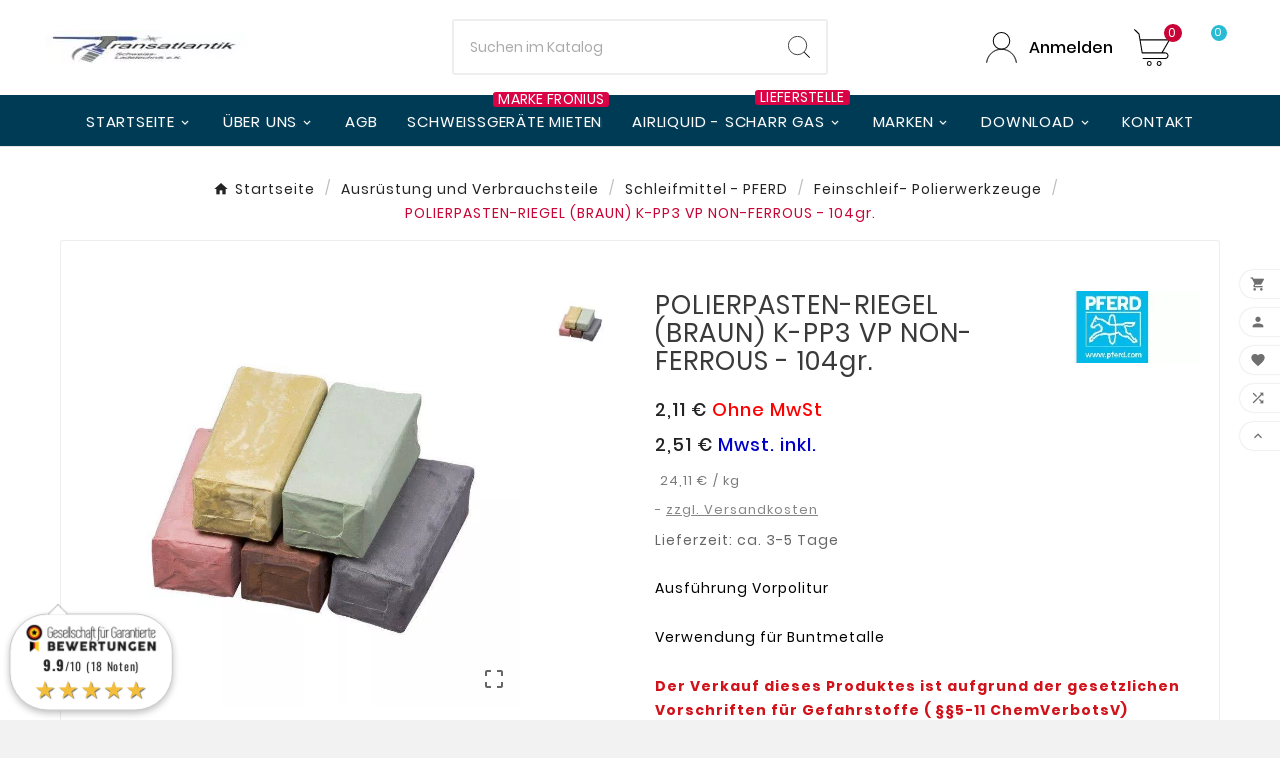

--- FILE ---
content_type: text/html; charset=utf-8
request_url: https://shop.trans-atlantik.com/polierpasten-riegel-braun-k-pp3-vp-non-ferrous-104gr-44250008-pferd.html
body_size: 47844
content:
<!doctype html><html lang="de"><head><meta charset="utf-8"><meta http-equiv="x-ua-compatible" content="ie=edge"><link rel="canonical" href="https://shop.trans-atlantik.com/polierpasten-riegel-braun-k-pp3-vp-non-ferrous-104gr-44250008-pferd.html"><script type="application/ld+json">
  {
    "@context": "https://schema.org",
    "@type": "Organization",
    "name" : "Transatlantik Schweiß- Ladetechnik e.K",
    "url" : "https://shop.trans-atlantik.com/",
    "logo": {
      "@type": "ImageObject",
      "url":"https://shop.trans-atlantik.com/img/logo-1667744820.jpg"
    }
  }
</script>

<script type="application/ld+json">
  {
    "@context": "https://schema.org",
    "@type": "WebPage",
    "isPartOf": {
      "@type": "WebSite",
      "url":  "https://shop.trans-atlantik.com/",
      "name": "Transatlantik Schweiß- Ladetechnik e.K"
    },
    "name": "POLIERPASTEN-RIEGEL (BRAUN) K-PP3 VP NON-FERROUS - 104gr. 44250008 Pferd 4007220955680 2,51 €2,51 €",
    "url":  "https://shop.trans-atlantik.com/polierpasten-riegel-braun-k-pp3-vp-non-ferrous-104gr-44250008-pferd.html"
  }
</script>


  <script type="application/ld+json">
    {
      "@context": "https://schema.org",
      "@type": "BreadcrumbList",
      "itemListElement": [
                      {
              "@type": "ListItem",
              "position": 1,
              "name": "Startseite",
              "item": "https://shop.trans-atlantik.com/"
              },                        {
              "@type": "ListItem",
              "position": 2,
              "name": "Ausrüstung und Verbrauchsteile",
              "item": "https://shop.trans-atlantik.com/ausrustung-und-verbrauchsteile/"
              },                        {
              "@type": "ListItem",
              "position": 3,
              "name": "Schleifmittel - PFERD",
              "item": "https://shop.trans-atlantik.com/schleifmittel-pferd/"
              },                        {
              "@type": "ListItem",
              "position": 4,
              "name": "Feinschleif- Polierwerkzeuge",
              "item": "https://shop.trans-atlantik.com/feinschleif-polierwerkzeuge/"
              },                        {
              "@type": "ListItem",
              "position": 5,
              "name": "POLIERPASTEN-RIEGEL (BRAUN) K-PP3 VP NON-FERROUS - 104gr.",
              "item": "https://shop.trans-atlantik.com/polierpasten-riegel-braun-k-pp3-vp-non-ferrous-104gr-44250008-pferd.html"
              }            ]
          }
  </script>
<script type="application/ld+json">
{
  "@context": "https://schema.org/",
"@type":"Product",   "name": "POLIERPASTEN-RIEGEL (BRAUN) K-PP3 VP NON-FERROUS - 104gr.",
  "description": " POLIERPASTEN-RIEGEL (BRAUN) K-PP3 VP NON-FERROUS  Der Verkauf dieses Produktes ist aufgrund der gesetzlichen Vorschriften für Gefahrstoffe ( §§5-11 ChemVerbotsV) ausschließlich an berufsmäßige Verwender, öffentliche Forschungs-, Untersuchungs- und Lehranstalten die dieses Produkt im Rahmen des Anwendungsgebietes einsetzen, möglich.      Polierpasten werden neben Filzwerkzeugen auch mit Tuchringen zur Vor- und Hochglanzpolitur eingesetzt. Sollen sehr glatte Oberflächen erzielt werden, sind mehrere oder sogar alle Ausführungen nacheinander einzusetzen.   Verwendungszwecke der verschiedenen Ausführungen: ST (Sisaltuch) = grobe Vorpolitur mit PP 1, PP 2 oder PP 3   TH (Tuch hart) = Vorpolitur mit PP 1, PP 2 oder PP 3   TW (Tuch weich) = Hochglanzpolitur mit PP 4 oder PP 5   FL (Flanell) = Hochglanzpolitur/Abglänzen mit PP 4 oder PP 5   Polierpasten-Riegel sind als Groß- und Kleinpack verfügbar.   Bearbeitbare Werkstoffe: Bronze Weitere NE-Metalle NE Metall hart Kupfer NE-Metall weich Bearbeitungsaufgaben: Polieren Antriebsarten: Handeinsatz      Technische Informationen  Ausführung Vorpolitur Verwendung für Buntmetalle   Inhalt 104 g   Farbe braun    Breite 25 mm Höhe 30 mm Länge 90 mm    profi class 5.0 EAC974c001 eclass 8.1 21011390 eclass 7.0 21011390 eclass 4.1 21011307           Bei Fragen stehen wir Ihnen selbstverständlich Telefonisch sowie per email gerne persönlich zur Verfügung. Sie benötigen andere Pferdartikel? Schreiben Sie uns an!          44250008 Pferd 2,51 €",
  "category": "Feinschleif- Polierwerkzeuge",
  "image": "https://shop.trans-atlantik.com/98-home_default/polierpasten-riegel-braun-k-pp3-vp-non-ferrous-104gr-44250008-pferd.webp",  "sku": "44250008",
  "mpn": "44250008",
  "gtin13": "4007220955680",  "brand": {
    "@type": "Brand",
    "name": "Pferd"
  },    
      "weight": {
      "@type": "QuantitativeValue",
      "value": "0.121000",
      "unitCode": "kg"
    },      "offers": {
      "@type": "Offer",
      "priceCurrency": "EUR",
      "name": "POLIERPASTEN-RIEGEL (BRAUN) K-PP3 VP NON-FERROUS - 104gr.",
      "price": "2.51",
      "url": "https://shop.trans-atlantik.com/polierpasten-riegel-braun-k-pp3-vp-non-ferrous-104gr-44250008-pferd.html",
      "priceValidUntil": "2025-11-30",
              "image": [
                      "https://shop.trans-atlantik.com/98-large_default/polierpasten-riegel-braun-k-pp3-vp-non-ferrous-104gr-44250008-pferd.webp"                  ],
            "sku": "44250008",
      "mpn": "44250008",
      "gtin13": "4007220955680",                  "availability": "https://schema.org/InStock",
      "seller": {
        "@type": "Organization",
        "name": "Transatlantik Schweiß- Ladetechnik e.K"
      },
      "shippingDetails": {
        "@type": "OfferShippingDetails",
        "shippingRate": {
          "@type": "MonetaryAmount",
          "value": "2.51",
          "currency": "EUR"
        },
        "shippingDestination": {
          "@type": "DefinedRegion",
          "addressCountry": "DE"
        },
        "deliveryTime": {
          "@type": "ShippingDeliveryTime",
          "handlingTime": {
            "@type": "QuantitativeValue",
            "minValue": 1,
            "maxValue": 2,
            "unitCode": "d"
          },
          "transitTime": {
            "@type": "QuantitativeValue",
            "minValue": 2,
            "maxValue": 5,
            "unitCode": "d"
          }
        }
      },
      "hasMerchantReturnPolicy": {
        "@type": "MerchantReturnPolicy",
        "applicableCountry": "DE",
        "returnPolicyCategory": "https://schema.org/MerchantReturnFiniteReturnWindow",
        "merchantReturnDays": 14,
        "returnMethod": "https://schema.org/ReturnByMail",
        "returnFees": "https://schema.org/FreeReturn"
      }
    }
  }
</script>
<title>POLIERPASTEN-RIEGEL (BRAUN) K-PP3 VP NON-FERROUS - 104gr. 44250008 Pferd 4007220955680 2,51 €2,51 €</title><meta name="description" content="
POLIERPASTEN-RIEGEL (BRAUN) K-PP3 VP NON-FERROUS 
Der Verkauf dieses Produktes ist aufgrund der gesetzlichen Vorschriften für Gefahrstoffe ( §§5-11 ChemVerbotsV) ausschließlich an berufsmäßige Verwender, öffentliche Forschungs-, Untersuchungs- und Lehranstalten die dieses Produkt im Rahmen des Anwendungsgebietes einsetzen, möglich.
 



Polierpasten werden neben Filzwerkzeugen auch mit Tuchringen zur Vor- und Hochglanzpolitur eingesetzt. Sollen sehr glatte Oberflächen erzielt werden, sind mehrere oder sogar alle Ausführungen nacheinander einzusetzen.
 
Verwendungszwecke der verschiedenen Ausführungen:
ST (Sisaltuch) = grobe Vorpolitur mit PP 1, PP 2 oder PP 3
 
TH (Tuch hart) = Vorpolitur mit PP 1, PP 2 oder PP 3
 
TW (Tuch weich) = Hochglanzpolitur mit PP 4 oder PP 5
 
FL (Flanell) = Hochglanzpolitur/Abglänzen mit PP 4 oder PP 5
 
Polierpasten-Riegel sind als Groß- und Kleinpack verfügbar.
 
Bearbeitbare Werkstoffe:
Bronze
Weitere NE-Metalle
NE Metall hart
Kupfer
NE-Metall weich
Bearbeitungsaufgaben:
Polieren
Antriebsarten:
Handeinsatz
 

 
Technische Informationen

Ausführung Vorpolitur
Verwendung für Buntmetalle
 
Inhalt 104 g
 
Farbe braun
 

Breite 25 mm
Höhe 30 mm
Länge 90 mm
 

profi class 5.0 EAC974c001
eclass 8.1 21011390
eclass 7.0 21011390
eclass 4.1 21011307

 
 

 
 
Bei Fragen stehen wir Ihnen selbstverständlich Telefonisch sowie per email gerne persönlich zur Verfügung.
Sie benötigen andere Pferdartikel? Schreiben Sie uns an!
 
 
 

  44250008 Pferd 2,51 €"><meta name="keywords" content="POLIERPASTEN-RIEGEL (BRAUN) K-PP3 VP NON-FERROUS - 104gr. Ausführung Vorpolitur
Verwendung für Buntmetalle
Der Verkauf dieses Produktes ist aufgrund der gesetzlichen Vorschriften für Gefahrstoffe ( §§5-11 ChemVerbotsV) ausschließlich an berufsmäßige Verwender, öffentliche Forschungs-, Untersuchungs- und Lehranstalten die dieses Produkt im Rahmen des Anwendungsgebietes einsetzen, möglich. 
POLIERPASTEN-RIEGEL (BRAUN) K-PP3 VP NON-FERROUS 
Der Verkauf dieses Produktes ist aufgrund der gesetzlichen Vorschriften für Gefahrstoffe ( §§5-11 ChemVerbotsV) ausschließlich an berufsmäßige Verwender, öffentliche Forschungs-, Untersuchungs- und Lehranstalten die dieses Produkt im Rahmen des Anwendungsgebietes einsetzen, möglich.
 



Polierpasten werden neben Filzwerkzeugen auch mit Tuchringen zur Vor- und Hochglanzpolitur eingesetzt. Sollen sehr glatte Oberflächen erzielt werden, sind mehrere oder sogar alle Ausführungen nacheinander einzusetzen.
 
Verwendungszwecke der verschiedenen Ausführungen:
ST (Sisaltuch) = grobe Vorpolitur mit PP 1, PP 2 oder PP 3
 
TH (Tuch hart) = Vorpolitur mit PP 1, PP 2 oder PP 3
 
TW (Tuch weich) = Hochglanzpolitur mit PP 4 oder PP 5
 
FL (Flanell) = Hochglanzpolitur/Abglänzen mit PP 4 oder PP 5
 
Polierpasten-Riegel sind als Groß- und Kleinpack verfügbar.
 
Bearbeitbare Werkstoffe:
Bronze
Weitere NE-Metalle
NE Metall hart
Kupfer
NE-Metall weich
Bearbeitungsaufgaben:
Polieren
Antriebsarten:
Handeinsatz
 

 
Technische Informationen

Ausführung Vorpolitur
Verwendung für Buntmetalle
 
Inhalt 104 g
 
Farbe braun
 

Breite 25 mm
Höhe 30 mm
Länge 90 mm
 

profi class 5.0 EAC974c001
eclass 8.1 21011390
eclass 7.0 21011390
eclass 4.1 21011307

 
 

 
 
Bei Fragen stehen wir Ihnen selbstverständlich Telefonisch sowie per email gerne persönlich zur Verfügung.
Sie benötigen andere Pferdartikel? Schreiben Sie uns an!
 
 
 

  44250008 
POLIERPASTEN-RIEGEL (BRAUN) K-PP3 VP NON-FERROUS 
Der Verkauf dieses Produktes ist aufgrund der gesetzlichen Vorschriften für Gefahrstoffe ( §§5-11 ChemVerbotsV) ausschließlich an berufsmäßige Verwender, öffentliche Forschungs-, Untersuchungs- und Lehranstalten die dieses Produkt im Rahmen des Anwendungsgebietes einsetzen, möglich.
 



Polierpasten werden neben Filzwerkzeugen auch mit Tuchringen zur Vor- und Hochglanzpolitur eingesetzt. Sollen sehr glatte Oberflächen erzielt werden, sind mehrere oder sogar alle Ausführungen nacheinander einzusetzen.
 
Verwendungszwecke der verschiedenen Ausführungen:
ST (Sisaltuch) = grobe Vorpolitur mit PP 1, PP 2 oder PP 3
 
TH (Tuch hart) = Vorpolitur mit PP 1, PP 2 oder PP 3
 
TW (Tuch weich) = Hochglanzpolitur mit PP 4 oder PP 5
 
FL (Flanell) = Hochglanzpolitur/Abglänzen mit PP 4 oder PP 5
 
Polierpasten-Riegel sind als Groß- und Kleinpack verfügbar.
 
Bearbeitbare Werkstoffe:
Bronze
Weitere NE-Metalle
NE Metall hart
Kupfer
NE-Metall weich
Bearbeitungsaufgaben:
Polieren
Antriebsarten:
Handeinsatz
 

 
Technische Informationen

Ausführung Vorpolitur
Verwendung für Buntmetalle
 
Inhalt 104 g
 
Farbe braun
 

Breite 25 mm
Höhe 30 mm
Länge 90 mm
 

profi class 5.0 EAC974c001
eclass 8.1 21011390
eclass 7.0 21011390
eclass 4.1 21011307

 
 

 
 
Bei Fragen stehen wir Ihnen selbstverständlich Telefonisch sowie per email gerne persönlich zur Verfügung.
Sie benötigen andere Pferdartikel? Schreiben Sie uns an!
 
 
 

  4007220955680 "><link rel="canonical" href="https://shop.trans-atlantik.com/polierpasten-riegel-braun-k-pp3-vp-non-ferrous-104gr-44250008-pferd.html"><meta property="og:title" content="POLIERPASTEN-RIEGEL (BRAUN) K-PP3 VP NON-FERROUS - 104gr. 44250008 Pferd 4007220955680 2,51 €2,51 €"/><meta property="og:description" content="
POLIERPASTEN-RIEGEL (BRAUN) K-PP3 VP NON-FERROUS 
Der Verkauf dieses Produktes ist aufgrund der gesetzlichen Vorschriften für Gefahrstoffe ( §§5-11 ChemVerbotsV) ausschließlich an berufsmäßige Verwender, öffentliche Forschungs-, Untersuchungs- und Lehranstalten die dieses Produkt im Rahmen des Anwendungsgebietes einsetzen, möglich.
 



Polierpasten werden neben Filzwerkzeugen auch mit Tuchringen zur Vor- und Hochglanzpolitur eingesetzt. Sollen sehr glatte Oberflächen erzielt werden, sind mehrere oder sogar alle Ausführungen nacheinander einzusetzen.
 
Verwendungszwecke der verschiedenen Ausführungen:
ST (Sisaltuch) = grobe Vorpolitur mit PP 1, PP 2 oder PP 3
 
TH (Tuch hart) = Vorpolitur mit PP 1, PP 2 oder PP 3
 
TW (Tuch weich) = Hochglanzpolitur mit PP 4 oder PP 5
 
FL (Flanell) = Hochglanzpolitur/Abglänzen mit PP 4 oder PP 5
 
Polierpasten-Riegel sind als Groß- und Kleinpack verfügbar.
 
Bearbeitbare Werkstoffe:
Bronze
Weitere NE-Metalle
NE Metall hart
Kupfer
NE-Metall weich
Bearbeitungsaufgaben:
Polieren
Antriebsarten:
Handeinsatz
 

 
Technische Informationen

Ausführung Vorpolitur
Verwendung für Buntmetalle
 
Inhalt 104 g
 
Farbe braun
 

Breite 25 mm
Höhe 30 mm
Länge 90 mm
 

profi class 5.0 EAC974c001
eclass 8.1 21011390
eclass 7.0 21011390
eclass 4.1 21011307

 
 

 
 
Bei Fragen stehen wir Ihnen selbstverständlich Telefonisch sowie per email gerne persönlich zur Verfügung.
Sie benötigen andere Pferdartikel? Schreiben Sie uns an!
 
 
 

  44250008 Pferd 2,51 €"/><meta property="og:url" content="https://shop.trans-atlantik.com/polierpasten-riegel-braun-k-pp3-vp-non-ferrous-104gr-44250008-pferd.html"/><meta property="og:site_name" content="Transatlantik Schweiß- Ladetechnik e.K"/><meta name="viewport" content="width=device-width, initial-scale=1"><link rel="icon" type="image/vnd.microsoft.icon" href="https://shop.trans-atlantik.com/modules/arseopro/uploads/xfavicon_67d11ced6a916_96x96.png,q1667744820.pagespeed.ic.fVSpdvOiN9.webp"><link rel="shortcut icon" type="image/x-icon" href="https://shop.trans-atlantik.com/modules/arseopro/uploads/xfavicon_67d11ced6a916_96x96.png,q1667744820.pagespeed.ic.fVSpdvOiN9.webp"><link rel="stylesheet" href="https://shop.trans-atlantik.com/themes/v1_toolza_7/assets/cache/theme-ef5b701740.css" type="text/css" media="all"><style>body#checkout .custom-checkbox{float:left;border: 1px solid #00000040;border-radius:3px}.tvcategory-chain-content-wrapper{display:flex;align-items:center;flex-wrap:wrap;padding:20px 20px 2px 20px;display:none}.tvfooter-storelogo-imformation p,.tvcmstheme-control,.tvcmstheme-layout{display:none}@media (max-width:768px){.tvvertical-slider .slick-slide{padding:0 5px;float:left}}@media (max-width:991px){.menu-subtitle{top:-5px;right:0}}.tvcategory-name-image::-webkit-scrollbar-thumb{background-color:#fb1908}.cms-description h1{padding-bottom:.8em;margin-bottom:0;font-size:22px}.cms-description h2{padding-bottom:.8em;margin-bottom:0;font-size:17px}.cms-description h3{padding-bottom:.8em;margin-bottom:0;font-size:14px}.tvcms-header-cart{display:inline-flex;align-items:center}.td_ask_quote{height:29px;width:21px;position:relative;float:unset;top:0;right:0}</style><script>//<![CDATA[
window.dataLayer=window.dataLayer||[];function gtag(){dataLayer.push(arguments)}function getGDPRConsentCookie(name){var nameEQ=name+"=";var ca=document.cookie.split(';');for(var i=0;i<ca.length;i++){var c=ca[i];while(c.charAt(0)==' ')c=c.substring(1,c.length);if(c.indexOf(nameEQ)==0)return c.substring(nameEQ.length,c.length);}return'denied'}gtag('consent','default',{'ad_storage':'denied','ad_user_data':'denied','ad_personalization':'denied','analytics_storage':'denied','functionality_storage':'granted','personalization_storage':'granted','security_storage':'granted','wait_for_update':500});var sendConsentUpdate=getGDPRConsentCookie('gdpr_settings_send_update');if(typeof sendConsentUpdate!=='undefined'&&sendConsentUpdate==1){gtag('consent','update',{'ad_storage':getGDPRConsentCookie('gdpr_settings_ad_storage'),'ad_user_data':getGDPRConsentCookie('gdpr_settings_ad_user_data'),'ad_personalization':getGDPRConsentCookie('gdpr_settings_ad_personalization'),'analytics_storage':getGDPRConsentCookie('gdpr_settings_analytics_storage'),'functionality_storage':'granted','personalization_storage':'granted','security_storage':'granted'});dataLayer.push({'event':'consentUpdate'})}else{};gtag('set','ads_data_redaction',!0);gtag('set','url_passthrough',!0)
//]]></script><script src="https://challenges.cloudflare.com/turnstile/v0/api.js" async></script><script>var CONFIGS={"PET_VERSION":"4.1.4","PET_HOOK":"hook_display_product_extra_content","PET_STYLE_TABS":"tab_horizontal","PET_OVERRIDE_CSS":"","PET_OVERRIDE_JS":"","PET_ENABLE_DEBUG":"0","PET_IP_DEBUG":"","PET_CAPTCHA_CONTACT_FORM":"1","PET_CAPTCHA_PUBLIC_KEY":"","PET_DUPLICATE_CONTENT_TABS":"0","PET_ORDER_TABS":"native_first","PET_IGNORE_SELECTORS":".pts_content_ifeedback_products","PET_BG_COLOR_TABS":"","PET_FONT_COLOR_TABS":"","PET_BG_COLOR_SLTED_TABS":"","PET_FONT_COLOR_SLTED_TABS":"","PET_BG_COLOR_HOVER_TABS":"","PET_FONT_COLOR_HOVER_TABS":"","PET_ADD_BORDER_SLTED_TABS":"0","PET_BORDER_COLOR_SLTED_TABS":"","PET_RM":false};var GC_PAYPAL_HIDE_SEPA_PAYMENT=0;var GIROPAY_namespace="totPaypalApmSdkButtons_e0f764e23bc8c486ca18c6378291afe3";var JSscInitController="https:\/\/shop.trans-atlantik.com\/module\/paypal\/ScInit";var JSvalidationController="https:\/\/shop.trans-atlantik.com\/module\/paypal\/pppValidation";var PresTeamShop={"success_code":0,"error_code":-1};var ProductExtraTabs={"actions_productextratabs":"https:\/\/shop.trans-atlantik.com\/module\/productextratabs\/actions","module_dir":"\/modules\/productextratabs\/","pts_static_token":"ce3977b14495161b3fd254c3972d20df","id_product":76,"Msg":{"reviews_tab":"Bewertungen","button_file_text":"W\u00e4hlen","require_captcha":"Sie m\u00fcssen das Captcha best\u00e4tigen"}};var SOFORT_namespace="totPaypalApmSdkButtons_120bdbb7157b1050d6e74dc25dd8e6e8";var TVCMSCUSTOMSETTING_BOTTOM_OPTION="0";var TVCMSCUSTOMSETTING_DARK_MODE_INPUT="0";var TVCMSCUSTOMSETTING_HOVER_IMG="1";var TVCMSCUSTOMSETTING_MAIN_MENU_STICKY="1";var TVCMSCUSTOMSETTING_PRODUCT_PAGE_BOTTOM_STICKY_STATUS="1";var TVCMSCUSTOMSETTING_VERTICAL_MENU_OPEN="0";var TVCMSCUSTOMSETTING_WOW_JS="0";var TVCMSCUSTOMSETTING_iso_code_country=false;var TVCMSFRONTSIDE_THEME_SETTING_SHOW="0";var ajaxUrl="https:\/\/shop.trans-atlantik.com\/module\/mollie\/applePayDirectAjax";var applePayButtonStyle=1;var baseDir="https:\/\/shop.trans-atlantik.com\/";var cartId=null;var countryCode="DE";var currencyCode="EUR";var customerId=0;var gdprSettings={"consent_active":true,"microsoft_ads_consent_active":false,"microsoft_ads_uet_tag_id":false,"Consent":{"ad_storage":"denied","ad_user_data":"denied","ad_personalization":"denied","analytics_storage":"denied"},"gdprEnabledModules":{"ps_shoppingcart":"true","ps_legalcompliance":"true","ps_customersignin":"true","tvcmswishlist":"true","contactform":"true","bl_google_indexing":"true","ad_storage":false,"ad_user_data":false,"ad_personalization":false,"analytics_storage":false},"gdprCookieStoreUrl":"https:\/\/shop.trans-atlantik.com\/module\/gdprpro\/storecookie","newsletterConsentText":"&lt;p&gt;&lt;strong&gt;&lt;span style=&quot;vertical-align: inherit;&quot;&gt;&lt;span style=&quot;vertical-align: inherit;&quot;&gt;Melden Sie sich f\u00fcr unseren Newsletter an, um Updates und exklusive Angebote zu erhalten.&lt;\/span&gt;&lt;\/span&gt;&lt;\/strong&gt;&lt;\/p&gt;\r\n&lt;p&gt;&lt;span style=&quot;vertical-align: inherit;&quot;&gt;&lt;span style=&quot;vertical-align: inherit;&quot;&gt;Pro Quartal wird maximal 1 Newsletter versendet.&lt;\/span&gt;&lt;\/span&gt;&lt;\/p&gt;\r\n&lt;p&gt;&lt;span style=&quot;vertical-align: inherit;&quot;&gt;&lt;span style=&quot;vertical-align: inherit;&quot;&gt;Sie k\u00f6nnen Ihre Einwilligung jederzeit widerrufen. Unsere Kontaktdaten finden Sie in der Datenschutzerkl\u00e4rung.&lt;\/span&gt;&lt;\/span&gt;&lt;\/p&gt;\r\n&lt;p&gt;&lt;span style=&quot;vertical-align: inherit;&quot;&gt;&lt;span style=&quot;vertical-align: inherit;&quot;&gt;Der Versand erfolgt durch den US-Dienstleister MailChimp (auf Basis von Standardvertragsklauseln).&lt;\/span&gt;&lt;\/span&gt;&lt;\/p&gt;\r\n&lt;p&gt;&lt;span style=&quot;color: #000000;&quot;&gt;&lt;strong&gt;&lt;span style=&quot;vertical-align: inherit;&quot;&gt;&lt;span style=&quot;vertical-align: inherit;&quot;&gt;Ich habe &lt;\/span&gt; &lt;span style=&quot;vertical-align: inherit;&quot;&gt;die Datensicherheitserkl\u00e4rung &lt;\/span&gt;&lt;\/span&gt;&lt;a href=&quot;https:\/\/shop.trans-atlantik.com\/content\/datenschutz.html&quot;&gt;gelesen und akzeptiert&lt;\/a&gt;&lt;\/strong&gt;&lt;\/span&gt;&lt;\/p&gt;","checkAllByDefault":false,"under18AlertText":"Sie m\u00fcssen mindestens 18 Jahre alt sein, um diese Seite zu besuchen","closeModalOnlyWithButtons":false,"showWindow":false,"isBot":true,"doNotTrackCompliance":true,"reloadAfterSave":false,"reloadAfterAcceptAll":false,"scrollLock":false,"acceptByScroll":true};var gdprSettings_Consent_ad_personalization="denied";var gdprSettings_Consent_ad_storage="denied";var gdprSettings_Consent_ad_user_data="denied";var gdprSettings_Consent_analytics_storage="denied";var getThemeOptionsLink="https:\/\/shop.trans-atlantik.com\/module\/tvcmsthemeoptions\/default";var gettvcmsbestsellerproductslink="https:\/\/shop.trans-atlantik.com\/module\/tvcmsbestsellerproducts\/default";var gettvcmsfeaturedproductslink="https:\/\/shop.trans-atlantik.com\/module\/tvcmsfeaturedproducts\/default";var gettvcmsmegamenulink="https:\/\/shop.trans-atlantik.com\/module\/tvcmsmegamenu\/default";var gettvcmsnewproductslink="https:\/\/shop.trans-atlantik.com\/module\/tvcmsnewproducts\/default";var gettvcmsspecialproductslink="https:\/\/shop.trans-atlantik.com\/module\/tvcmsspecialproducts\/default";var gettvcmstabproductslink="https:\/\/shop.trans-atlantik.com\/module\/tvcmstabproducts\/default";var isVersionGreaterOrEqualTo177=1;var mollieSubAjaxUrl="https:\/\/shop.trans-atlantik.com\/module\/mollie\/ajax";var prestashop={"cart":{"products":[],"totals":{"total":{"type":"total","label":"Gesamt","amount":0,"value":"0,00\u00a0\u20ac"},"total_including_tax":{"type":"total","label":"Gesamt (inkl. MwSt.)","amount":0,"value":"0,00\u00a0\u20ac"},"total_excluding_tax":{"type":"total","label":"Gesamtpreis o. MwSt.","amount":0,"value":"0,00\u00a0\u20ac"}},"subtotals":{"products":{"type":"products","label":"Zwischensumme","amount":0,"value":"0,00\u00a0\u20ac"},"discounts":null,"shipping":{"type":"shipping","label":"Versand","amount":0,"value":""},"tax":{"type":"tax","label":"enthaltene MwSt.","amount":0,"value":"0,00\u00a0\u20ac"}},"products_count":0,"summary_string":"0 Artikel","vouchers":{"allowed":1,"added":[]},"discounts":[],"minimalPurchase":5,"minimalPurchaseRequired":"Mindestbestellwert f\u00fcr diese Bestellung ist 5,00\u00a0\u20ac (zzgl. MwSt.). Aktuell betr\u00e4gt er nur 0,00\u00a0\u20ac (zzgl. MwSt.)."},"currency":{"id":1,"name":"Euro","iso_code":"EUR","iso_code_num":"978","sign":"\u20ac"},"customer":{"lastname":null,"firstname":null,"email":null,"birthday":null,"newsletter":null,"newsletter_date_add":null,"optin":null,"website":null,"company":null,"siret":null,"ape":null,"is_logged":false,"gender":{"type":null,"name":null},"addresses":[]},"country":{"id_zone":"9","id_currency":"0","call_prefix":"49","iso_code":"DE","active":"1","contains_states":"0","need_identification_number":"0","need_zip_code":"1","zip_code_format":"NNNNN","display_tax_label":"1","name":"Deutschland","id":1},"language":{"name":"Deutsch (German)","iso_code":"de","locale":"de-DE","language_code":"de-De","active":"1","is_rtl":"0","date_format_lite":"d.m.Y","date_format_full":"d.m.Y H:i:s","id":1},"page":{"title":"","canonical":"https:\/\/shop.trans-atlantik.com\/polierpasten-riegel-braun-k-pp3-vp-non-ferrous-104gr-44250008-pferd.html","meta":{"title":"POLIERPASTEN-RIEGEL (BRAUN) K-PP3 VP NON-FERROUS - 104gr. 44250008 4007220955680","description":"Ausf\u00fchrung Vorpolitur Verwendung f\u00fcr Buntmetalle Der Verkauf dieses Produktes ist aufgrund der gesetzlichen Vorschriften f\u00fcr Gefahrstoffe ( \u00a7\u00a75-11 ChemVerbot...","keywords":"POLIERPASTEN-RIEGEL (BRAUN) K-PP3 VP NON-FERROUS - 104gr. Ausf\u00fchrung Vorpolitur Verwendung f\u00fcr Buntmetalle Der Verkauf dieses Produktes ist aufgrund der gesetzlichen Vorschriften f\u00fcr Gefahrstoffe ( \u00a7\u00a75-11 ChemVerbotsV) ausschlie\u00dflich an berufsm\u00e4\u00dfige Verwe","robots":"index"},"page_name":"product","body_classes":{"lang-de":true,"lang-rtl":false,"country-DE":true,"currency-EUR":true,"layout-full-width":true,"page-product":true,"tax-display-enabled":true,"page-customer-account":false,"product-id-76":true,"product-POLIERPASTEN-RIEGEL (BRAUN) K-PP3 VP NON-FERROUS - 104gr.":true,"product-id-category-25":true,"product-id-manufacturer-5":true,"product-id-supplier-5":true,"product-available-for-order":true},"admin_notifications":[],"password-policy":{"feedbacks":{"0":"Sehr schwach","1":"Schwach","2":"Durchschnitt","3":"Stark","4":"Sehr stark","Straight rows of keys are easy to guess":"Nebeneinander liegende Tastenreihen sind leicht zu erraten","Short keyboard patterns are easy to guess":"Kurze Tastatur-Muster sind leicht zu erraten","Use a longer keyboard pattern with more turns":"Verwenden Sie ein l\u00e4ngeres Tastatur-Muster mit mehr Zuf\u00e4llen","Repeats like \"aaa\" are easy to guess":"Wiederholungen wie \u201eaaa\u201c sind leicht zu erraten","Repeats like \"abcabcabc\" are only slightly harder to guess than \"abc\"":"Wiederholungen wie \u201eabcabcabc\u201c sind nur etwas schwerer zu erraten als \u201eabc\u201c","Sequences like abc or 6543 are easy to guess":"Sequenzen wie \u201eabc\u201c oder \u201e6543\u201c sind leicht zu erraten","Recent years are easy to guess":"Aktuelle Jahre sind leicht zu erraten","Dates are often easy to guess":"Datumsangaben sind oft leicht zu erraten","This is a top-10 common password":"Dies ist ein g\u00e4ngiges Top-10-Passwort","This is a top-100 common password":"Dies ist ein g\u00e4ngiges Top-100-Passwort","This is a very common password":"Dies ist ein sehr g\u00e4ngiges Passwort","This is similar to a commonly used password":"Dies \u00e4hnelt einem g\u00e4ngigen Passwort","A word by itself is easy to guess":"Ein einzelnes Wort ist leicht zu erraten","Names and surnames by themselves are easy to guess":"Vor- und Nachnamen sind leicht zu erraten","Common names and surnames are easy to guess":"G\u00e4ngige Vor- und Nachnamen sind leicht zu erraten","Use a few words, avoid common phrases":"Verwenden Sie mehrere W\u00f6rter, vermeiden Sie g\u00e4ngige Ausdr\u00fccke.","No need for symbols, digits, or uppercase letters":"Symbole, Ziffern oder Gro\u00dfbuchstaben sind nicht notwendig","Avoid repeated words and characters":"Vermeiden Sie Wort- und Zeichenwiederholungen","Avoid sequences":"Vermeiden Sie Sequenzen","Avoid recent years":"Vermeiden Sie aktuelle Jahreszahlen","Avoid years that are associated with you":"Vermeiden Sie Jahreszahlen, die mit Ihnen in Verbindung gebracht werden k\u00f6nnen","Avoid dates and years that are associated with you":"Vermeiden Sie Datums- und Jahresangaben, die mit Ihnen in Verbindung gebracht werden k\u00f6nnen","Capitalization doesn't help very much":"Gro\u00dfschreibung ist nicht sehr hilfreich","All-uppercase is almost as easy to guess as all-lowercase":"Gro\u00dfschreibung ist fast genau so leicht zu erraten wie Kleinschreibung","Reversed words aren't much harder to guess":"Umgekehrte W\u00f6rter sind nicht viel schwerer zu erraten","Predictable substitutions like '@' instead of 'a' don't help very much":"Vorhersehbare Ersetzungen wie \u201e@\u201c anstelle von \u201ea\u201c helfen nicht viel","Add another word or two. Uncommon words are better.":"Erg\u00e4nzen Sie ein oder zwei W\u00f6rter. Selten gebrauchte W\u00f6rter sind besser."}}},"shop":{"name":"Transatlantik Schwei\u00df- Ladetechnik e.K","logo":"https:\/\/shop.trans-atlantik.com\/img\/logo-1667744820.jpg","stores_icon":"https:\/\/shop.trans-atlantik.com\/img\/logo_stores.png","favicon":"https:\/\/shop.trans-atlantik.com\/modules\/arseopro\/uploads\/favicon_67d11ced6a916_96x96.png"},"core_js_public_path":"\/themes\/","urls":{"base_url":"https:\/\/shop.trans-atlantik.com\/","current_url":"https:\/\/shop.trans-atlantik.com\/polierpasten-riegel-braun-k-pp3-vp-non-ferrous-104gr-44250008-pferd.html","shop_domain_url":"https:\/\/shop.trans-atlantik.com","img_ps_url":"https:\/\/shop.trans-atlantik.com\/img\/","img_cat_url":"https:\/\/shop.trans-atlantik.com\/img\/c\/","img_lang_url":"https:\/\/shop.trans-atlantik.com\/img\/l\/","img_prod_url":"https:\/\/shop.trans-atlantik.com\/img\/p\/","img_manu_url":"https:\/\/shop.trans-atlantik.com\/img\/m\/","img_sup_url":"https:\/\/shop.trans-atlantik.com\/img\/su\/","img_ship_url":"https:\/\/shop.trans-atlantik.com\/img\/s\/","img_store_url":"https:\/\/shop.trans-atlantik.com\/img\/st\/","img_col_url":"https:\/\/shop.trans-atlantik.com\/img\/co\/","img_url":"https:\/\/shop.trans-atlantik.com\/themes\/v1_toolza_7\/assets\/img\/","css_url":"https:\/\/shop.trans-atlantik.com\/themes\/v1_toolza_7\/assets\/css\/","js_url":"https:\/\/shop.trans-atlantik.com\/themes\/v1_toolza_7\/assets\/js\/","pic_url":"https:\/\/shop.trans-atlantik.com\/upload\/","theme_assets":"https:\/\/shop.trans-atlantik.com\/themes\/v1_toolza_7\/assets\/","theme_dir":"https:\/\/shop.trans-atlantik.com\/themes\/v1_toolza_7\/","pages":{"address":"https:\/\/shop.trans-atlantik.com\/adresse","addresses":"https:\/\/shop.trans-atlantik.com\/adressen","authentication":"https:\/\/shop.trans-atlantik.com\/anmeldung","manufacturer":"https:\/\/shop.trans-atlantik.com\/marken","cart":"https:\/\/shop.trans-atlantik.com\/warenkorb","category":"https:\/\/shop.trans-atlantik.com\/index.php?controller=category","cms":"https:\/\/shop.trans-atlantik.com\/index.php?controller=cms","contact":"https:\/\/shop.trans-atlantik.com\/kontakt","discount":"https:\/\/shop.trans-atlantik.com\/Rabatt","guest_tracking":"https:\/\/shop.trans-atlantik.com\/auftragsverfolgung-gast","history":"https:\/\/shop.trans-atlantik.com\/bestellungsverlauf","identity":"https:\/\/shop.trans-atlantik.com\/profil","index":"https:\/\/shop.trans-atlantik.com\/","my_account":"https:\/\/shop.trans-atlantik.com\/mein-Konto","order_confirmation":"https:\/\/shop.trans-atlantik.com\/bestellbestaetigung","order_detail":"https:\/\/shop.trans-atlantik.com\/index.php?controller=order-detail","order_follow":"https:\/\/shop.trans-atlantik.com\/bestellverfolgung","order":"https:\/\/shop.trans-atlantik.com\/Bestellung","order_return":"https:\/\/shop.trans-atlantik.com\/index.php?controller=order-return","order_slip":"https:\/\/shop.trans-atlantik.com\/bestellschein","pagenotfound":"https:\/\/shop.trans-atlantik.com\/seite-nicht-gefunden","password":"https:\/\/shop.trans-atlantik.com\/passwort-zuruecksetzen","pdf_invoice":"https:\/\/shop.trans-atlantik.com\/pdf_invoice","pdf_order_return":"https:\/\/shop.trans-atlantik.com\/index.php?controller=pdf-order-return","pdf_order_slip":"https:\/\/shop.trans-atlantik.com\/index.php?controller=pdf-order-slip","prices_drop":"https:\/\/shop.trans-atlantik.com\/angebote","product":"https:\/\/shop.trans-atlantik.com\/index.php?controller=product","registration":"https:\/\/shop.trans-atlantik.com\/Registrierung","search":"https:\/\/shop.trans-atlantik.com\/suche","sitemap":"https:\/\/shop.trans-atlantik.com\/Seitenverzeichnis","stores":"https:\/\/shop.trans-atlantik.com\/shops","supplier":"https:\/\/shop.trans-atlantik.com\/lieferanten","new_products":"https:\/\/shop.trans-atlantik.com\/neue-artikel","brands":"https:\/\/shop.trans-atlantik.com\/marken","register":"https:\/\/shop.trans-atlantik.com\/Registrierung","order_login":"https:\/\/shop.trans-atlantik.com\/Bestellung?login=1"},"alternative_langs":[],"actions":{"logout":"https:\/\/shop.trans-atlantik.com\/?mylogout="},"no_picture_image":{"bySize":{"side_product_default":{"url":"https:\/\/shop.trans-atlantik.com\/img\/p\/de-default-side_product_default.webp","width":86,"height":86},"small_default":{"url":"https:\/\/shop.trans-atlantik.com\/img\/p\/de-default-small_default.webp","width":98,"height":98},"cart_default":{"url":"https:\/\/shop.trans-atlantik.com\/img\/p\/de-default-cart_default.webp","width":125,"height":125},"add_cart_def":{"url":"https:\/\/shop.trans-atlantik.com\/img\/p\/de-default-add_cart_def.webp","width":200,"height":200},"home_default":{"url":"https:\/\/shop.trans-atlantik.com\/img\/p\/de-default-home_default.webp","width":241,"height":252},"sp_pd_main_img":{"url":"https:\/\/shop.trans-atlantik.com\/img\/p\/de-default-sp_pd_main_img.webp","width":277,"height":299},"medium_default":{"url":"https:\/\/shop.trans-atlantik.com\/img\/p\/de-default-medium_default.webp","width":452,"height":452},"pd_custom":{"url":"https:\/\/shop.trans-atlantik.com\/img\/p\/de-default-pd_custom.webp","width":452,"height":452},"pd4_def":{"url":"https:\/\/shop.trans-atlantik.com\/img\/p\/de-default-pd4_def.webp","width":724,"height":724},"large_default":{"url":"https:\/\/shop.trans-atlantik.com\/img\/p\/de-default-large_default.webp","width":800,"height":800}},"small":{"url":"https:\/\/shop.trans-atlantik.com\/img\/p\/de-default-side_product_default.webp","width":86,"height":86},"medium":{"url":"https:\/\/shop.trans-atlantik.com\/img\/p\/de-default-sp_pd_main_img.webp","width":277,"height":299},"large":{"url":"https:\/\/shop.trans-atlantik.com\/img\/p\/de-default-large_default.webp","width":800,"height":800},"legend":""}},"configuration":{"display_taxes_label":true,"display_prices_tax_incl":true,"is_catalog":false,"show_prices":true,"opt_in":{"partner":false},"quantity_discount":{"type":"price","label":"Grundpreis"},"voucher_enabled":1,"return_enabled":1},"field_required":[],"breadcrumb":{"links":[{"title":"Startseite","url":"https:\/\/shop.trans-atlantik.com\/"},{"title":"Ausr\u00fcstung und Verbrauchsteile","url":"https:\/\/shop.trans-atlantik.com\/ausrustung-und-verbrauchsteile\/"},{"title":"Schleifmittel - PFERD","url":"https:\/\/shop.trans-atlantik.com\/schleifmittel-pferd\/"},{"title":"Feinschleif- Polierwerkzeuge","url":"https:\/\/shop.trans-atlantik.com\/feinschleif-polierwerkzeuge\/"},{"title":"POLIERPASTEN-RIEGEL (BRAUN) K-PP3 VP NON-FERROUS - 104gr.","url":"https:\/\/shop.trans-atlantik.com\/polierpasten-riegel-braun-k-pp3-vp-non-ferrous-104gr-44250008-pferd.html"}],"count":5},"link":{"protocol_link":"https:\/\/","protocol_content":"https:\/\/"},"time":1763221993,"static_token":"edee6ec10b3f098c79e642d2f1965e9d","token":"798f7e05104a7060eba23a1232fdcfda","debug":false};var psr_icon_color="#0056d6";var static_token="edee6ec10b3f098c79e642d2f1965e9d";var theme_name="v1_toolza_7";var totalLabel="Transatlantik Schwei\u00df- Ladetechnik e.K";var tvMainSmartSpeed="700";var tvcms_setting=true;var tvthemename="v1_toolza_7";var wish_link="https:\/\/shop.trans-atlantik.com\/module\/tvcmswishlist\/mywishlist";</script>    <div id="etsBAWhookDisplayProductVariantsAfter" style="display: none">
        <div class="ets_baw_display_banner  displayproductvariantsafter">
            <div class="content_before_image">
            <p>Versandkosten werden auf der Checkout-Seite neu berechnet!!!</p>
        </div>
            </div>
<div class="clearfix"></div>
    </div>
<!-- Module TvcmsInfiniteScroll for PRODUCTS --><script language="javascript" type="text/javascript">var currencySign="€";var currencyFormat=1;var currencyBlank=1;var priceDisplayPrecision=2;</script>
<script src="/modules/askforaquotemodul/views/js/tools.js.pagespeed.jm.LkOuCaOiG1.js"></script>
            <script language="javascript" type="text/javascript">var askquote_base_url="/";var num_display="3";</script>    <link rel="manifest" href="https://shop.trans-atlantik.com/modules/arseopro/uploads/manifest1.json">
            <link rel="icon" type="image/png" href="https://shop.trans-atlantik.com/modules/arseopro/uploads/xfavicon_67d11ced6a916_16x16.png.pagespeed.ic.p0aZ4gzIq9.webp" sizes="16x16">
            <link rel="icon" type="image/png" href="https://shop.trans-atlantik.com/modules/arseopro/uploads/xfavicon_67d11ced6a916_32x32.png.pagespeed.ic.YisJ-lxfsB.webp" sizes="32x32">
            <link rel="icon" type="image/png" href="https://shop.trans-atlantik.com/modules/arseopro/uploads/xfavicon_67d11ced6a916_96x96.png.pagespeed.ic.fVSpdvOiN9.webp" sizes="96x96">
    
            <link rel="apple-touch-icon" sizes="57x57" href="https://shop.trans-atlantik.com/modules/arseopro/uploads/xfavicon_67d11ced6a916_57x57.png.pagespeed.ic.JyNRdfra6W.webp">
            <link rel="apple-touch-icon" sizes="114x114" href="https://shop.trans-atlantik.com/modules/arseopro/uploads/xfavicon_67d11ced6a916_114x114.png.pagespeed.ic.fc5PdH0enB.webp">
            <link rel="apple-touch-icon" sizes="72x72" href="https://shop.trans-atlantik.com/modules/arseopro/uploads/xfavicon_67d11ced6a916_72x72.png.pagespeed.ic.WuVOxlo8cj.webp">
            <link rel="apple-touch-icon" sizes="144x144" href="https://shop.trans-atlantik.com/modules/arseopro/uploads/xfavicon_67d11ced6a916_144x144.png.pagespeed.ic.fnvLDhjYjK.webp">
            <link rel="apple-touch-icon" sizes="60x60" href="https://shop.trans-atlantik.com/modules/arseopro/uploads/xfavicon_67d11ced6a916_60x60.png.pagespeed.ic.qcm8rtymoo.webp">
            <link rel="apple-touch-icon" sizes="120x120" href="https://shop.trans-atlantik.com/modules/arseopro/uploads/xfavicon_67d11ced6a916_120x120.png.pagespeed.ic.2ug89ja6Yr.webp">
            <link rel="apple-touch-icon" sizes="76x76" href="https://shop.trans-atlantik.com/modules/arseopro/uploads/xfavicon_67d11ced6a916_76x76.png.pagespeed.ic.OYly74aTkE.webp">
            <link rel="apple-touch-icon" sizes="152x152" href="https://shop.trans-atlantik.com/modules/arseopro/uploads/xfavicon_67d11ced6a916_152x152.png.pagespeed.ic.Xzuhzzz_gg.webp">
            <link rel="apple-touch-icon" sizes="180x180" href="https://shop.trans-atlantik.com/modules/arseopro/uploads/xfavicon_67d11ced6a916_180x180.png.pagespeed.ic.dxPSr_IyCM.webp">
    
    <meta name="msapplication-TileColor" content="">
    <meta name="msapplication-config" content="https://shop.trans-atlantik.com/modules/arseopro/uploads/ieconfig.xml"/>
    
    <meta name="theme-color" content="">
    
            <link rel="mask-icon" href="https://shop.trans-atlantik.com/modules/arseopro/uploads/favicon_67d11d20b587a.svg" color="">
    <link href="//fonts.googleapis.com/css?family=Open+Sans:600,400,400i|Oswald:700" rel="stylesheet" type="text/css" media="all">
 
<script type="text/javascript">var agSiteId="11890";</script>
<script src="https://www.g-g-b.de/wp-content/plugins/ag-core/widgets/JsWidget.js" type="text/javascript"></script>

<style></style><script async src="https://www.googletagmanager.com/gtag/js?id=GA4-363821145"></script>
<script>window.dataLayer=window.dataLayer||[];function gtag(){dataLayer.push(arguments);}gtag('js',new Date());gtag('config','GA4-363821145',{'debug_mode':false,'anonymize_ip':true});</script>

<style type="text/css"></style>
<meta name="google-site-verification" content="u2f4IVXgJVEb-f6n7cG4MhgHqpYC7kgy4uMR3nMjoao"/><!-- Google tag (gtag.js) -->
<script async src="https://www.googletagmanager.com/gtag/js?id=AW-17463324564"></script>
<script>window.dataLayer=window.dataLayer||[];function gtag(){dataLayer.push(arguments);}gtag('js',new Date());gtag('config','AW-17463324564',{'allow_enhanced_conversions':true});</script>
<link rel="dns-prefetch" href="https://shop.trans-atlantik.com"/><link rel="preconnect" href="https://shop.trans-atlantik.com" crossorigin /><link rel="preload" href="https://shop.trans-atlantik.com/themes/v1_toolza_7/assets/css/570eb83859dc23dd0eec423a49e147fe.woff2" as="font" type="font/woff2" crossorigin /><link as="style" rel="stylesheet preload" type="text/css" href="https://shop.trans-atlantik.com/themes/v1_toolza_7/assets/css/A.material-fonts.css.pagespeed.cf.ULQWVCXXHO.css"/><link as="style" rel="stylesheet preload" type="text/css" href="https://shop.trans-atlantik.com/themes/v1_toolza_7/assets/css/A.poppins.css.pagespeed.cf.07RZE6nC9Z.css"/><link as="style" rel="stylesheet preload" type="text/css" href="https://shop.trans-atlantik.com/themes/v1_toolza_7/assets/css/A.titilliumweb.css.pagespeed.cf.dHO2aMbKCj.css" media='(min-width: 992px)'/><meta content="width=device-width, initial-scale=1" name="viewport"><meta property="og:type" content="product"><meta property="og:url" content="https://shop.trans-atlantik.com/polierpasten-riegel-braun-k-pp3-vp-non-ferrous-104gr-44250008-pferd.html"><meta property="og:title" content="POLIERPASTEN-RIEGEL (BRAUN) K-PP3 VP NON-FERROUS - 104gr. 44250008 Pferd 4007220955680 2,51 €2,51 €"><meta property="og:site_name" content="Transatlantik Schweiß- Ladetechnik e.K"><meta property="og:description" content="
POLIERPASTEN-RIEGEL (BRAUN) K-PP3 VP NON-FERROUS 
Der Verkauf dieses Produktes ist aufgrund der gesetzlichen Vorschriften für Gefahrstoffe ( §§5-11 ChemVerbotsV) ausschließlich an berufsmäßige Verwender, öffentliche Forschungs-, Untersuchungs- und Lehranstalten die dieses Produkt im Rahmen des Anwendungsgebietes einsetzen, möglich.
 



Polierpasten werden neben Filzwerkzeugen auch mit Tuchringen zur Vor- und Hochglanzpolitur eingesetzt. Sollen sehr glatte Oberflächen erzielt werden, sind mehrere oder sogar alle Ausführungen nacheinander einzusetzen.
 
Verwendungszwecke der verschiedenen Ausführungen:
ST (Sisaltuch) = grobe Vorpolitur mit PP 1, PP 2 oder PP 3
 
TH (Tuch hart) = Vorpolitur mit PP 1, PP 2 oder PP 3
 
TW (Tuch weich) = Hochglanzpolitur mit PP 4 oder PP 5
 
FL (Flanell) = Hochglanzpolitur/Abglänzen mit PP 4 oder PP 5
 
Polierpasten-Riegel sind als Groß- und Kleinpack verfügbar.
 
Bearbeitbare Werkstoffe:
Bronze
Weitere NE-Metalle
NE Metall hart
Kupfer
NE-Metall weich
Bearbeitungsaufgaben:
Polieren
Antriebsarten:
Handeinsatz
 

 
Technische Informationen

Ausführung Vorpolitur
Verwendung für Buntmetalle
 
Inhalt 104 g
 
Farbe braun
 

Breite 25 mm
Höhe 30 mm
Länge 90 mm
 

profi class 5.0 EAC974c001
eclass 8.1 21011390
eclass 7.0 21011390
eclass 4.1 21011307

 
 

 
 
Bei Fragen stehen wir Ihnen selbstverständlich Telefonisch sowie per email gerne persönlich zur Verfügung.
Sie benötigen andere Pferdartikel? Schreiben Sie uns an!
 
 
 

  44250008 Pferd 2,51 €"><meta property="og:image" content="https://shop.trans-atlantik.com/98-large_default/polierpasten-riegel-braun-k-pp3-vp-non-ferrous-104gr-44250008-pferd.webp"><meta property="product:pretax_price:amount" content="2.107504"><meta property="product:pretax_price:currency" content="EUR"><meta property="product:price:amount" content="2.51"><meta property="product:price:currency" content="EUR"><meta property="product:weight:value" content="0.121000"><meta property="product:weight:units" content="kg"></head><body id="product" class="lang-de country-de currency-eur layout-full-width page-product tax-display-enabled product-id-76 product-polierpasten-riegel--braun--k-pp3-vp-non-ferrous-104gr product-id-category-25 product-id-manufacturer-5 product-id-supplier-5 product-available-for-order ps_shoppingcart_on ps_legalcompliance_on ps_customersignin_on tvcmswishlist_on contactform_on bl_google_indexing_on ad_storage_off ad_user_data_off ad_personalization_off analytics_storage_off text1-dark  text2-dark" data-mouse-hover-img='1' data-menu-sticky='1'><main><div class="tv-main-div ">    <header id="header">    <div class="tvcmsdesktop-top-header-wrapper header-2" data-header-layout="2"><div class='tvheader-offer-wrapper tvforce-hide'><div class="tvheader-nav-offer-text"><i class='material-icons'>&#xe8d0;</i><p>Ihr Fachhandel für Schweiß- Ladetechnik</p></div></div><div class='container-fluid tvcmsdesktop-top-second hidden-md-down'><div class="container"><div class="row tvcmsdesktop-top-header-box"><div class='col-lg-4 col-md-4 col-xl-4 col-sm-12 tvcms-header-logo-wrapper'><div class="hidden-sm-down tvcms-header-logo" id="tvcmsdesktop-logo"><div class="tv-header-logo"><a href="https://shop.trans-atlantik.com/"><img class="logo img-responsive" src="[data-uri]" alt="Transatlantik Schweiß- Ladetechnik e.K"></a></div></div></div><div class="col-lg-4 col-md-4 col-xl-4 col-sm-12 tvcmsheader-search"><div class='tvcmssearch-wrapper' id="_desktop_search">    <div class="search-widget tvcmsheader-search" data-search-controller-url="//shop.trans-atlantik.com/suche"><div class="tvsearch-top-wrapper"><div class="tvheader-sarch-display"><div class="tvheader-search-display-icon"><div class="tvsearch-open"><svg version="1.1" id="Layer_1" x="0px" y="0px" width="30px" height="30px" viewBox="0 0 30 30" xml:space="preserve"><g><polygon points="29.245,30 21.475,22.32 22.23,21.552 30,29.232  "/><circle style="fill:#FFD741;" cx="13" cy="13" r="12.1"/><circle style="fill:none;stroke:#000000;stroke-miterlimit:10;" cx="13" cy="13" r="12.5"/></g></svg></div><div class="tvsearch-close"><svg version="1.1" id="Layer_1" x="0px" y="0px" width="24px" height="24px" viewBox="0 0 20 20" xml:space="preserve"><g><rect x="9.63" y="-3.82" transform="matrix(0.7064 -0.7078 0.7078 0.7064 -4.1427 10.0132)" width="1" height="27.641"></rect></g><g><rect x="9.63" y="-3.82" transform="matrix(-0.7064 -0.7078 0.7078 -0.7064 9.9859 24.1432)" width="1" height="27.641"></rect></g></svg></div></div></div><div class="tvsearch-header-display-wrappper tvsearch-header-display-full"><form method="get" action="//shop.trans-atlantik.com/suche"><input type="hidden" name="controller" value="search"/><div class="tvheader-top-search"><div class="tvheader-top-search-wrapper-info-box"><input type="text" name="s" class='tvcmssearch-words' placeholder="Suchen im Katalog" aria-label="Suchen" autocomplete="off"/></div></div><div class="tvheader-top-search-wrapper"><button type="submit" class="tvheader-search-btn" aria-label="Search"><svg version="1.1" id="Layer_1" x="0px" y="0px" width="22px" height="22px" viewBox="0 0 30 30" xml:space="preserve"><g><polygon points="29.245,30 21.475,22.32 22.23,21.552 30,29.232  "/><circle style="fill:#FFD741;" cx="13" cy="13" r="12.1"/><circle style="fill:none;stroke:#000000;stroke-miterlimit:10;" cx="13" cy="13" r="12.5"/></g></svg></button></div></form><div class='tvsearch-result'></div></div></div></div></div></div><div class="col-lg-4 col-md-4 col-xl-4 col-sm-12 tvcmsheader-nav-right"><div class="tv-contact-account-cart-wrapper"><div id='tvcmsdesktop-account-button'><div class="tv-header-account tv-account-wrapper tvcms-header-myaccount"><button class="btn-unstyle tv-myaccount-btn tv-myaccount-btn-desktop" name="User Icon" aria-label="User Icon"><svg version="1.1" id="Layer_1" x="0px" y="0px" width="31.377px" height="30.938px" viewBox="0 0 31.377 30.938" xml:space="preserve"><g><path style="fill:none;stroke:#000000;stroke-width:0.6;stroke-miterlimit:10;" d="M15.666,17.321c7.626,0,13.904,5.812,14.837,13.316h0.525c-1.253-8.325-7.642-13.6-15.341-13.6c-7.698,0-14.088,5.274-15.339,13.6h0.48C1.764,23.134,8.041,17.321,15.666,17.321z"></path><path style="fill:#FFD742;" d="M15.688,16.992c-4.494,0-8.15-3.654-8.15-8.148c0-4.497,3.656-8.152,8.15-8.152c4.497,0,8.15,3.655,8.15,8.152C23.839,13.338,20.186,16.992,15.688,16.992"></path><circle style="fill:none;stroke:#000000;stroke-miterlimit:10;" cx="15.689" cy="8.838" r="8.338"></circle></g></svg><span>Anmelden</span></button><ul class="dropdown-menu tv-account-dropdown tv-dropdown"><li class="tvcms-signin"><div id="tvcmsdesktop-user-info" class="tvcms-header-sign user-info tvheader-sign"><a href="https://shop.trans-atlantik.com/mein-Konto" class="tvhedaer-sign-btn" title="Loggen Sie sich in Ihr Kundenkonto ein" rel="nofollow"><i class="material-icons">&#xe7fd;</i><span class="tvhedaer-sign-span">Anmelden</span></a></div></li><li class="ttvcms-wishlist-icon"><script>var wishlistProductsIds='';var baseDir='https://shop.trans-atlantik.com/';var static_token='edee6ec10b3f098c79e642d2f1965e9d';var isLogged='';var loggin_required='Sie müssen eingeloggt sein, um Ihre Wunschliste zu verwalten.';var deleted_wishlist='Die Wunschliste wurde erfolgreich gelöscht.';var default_wishlist='Die Standard-Wunschliste wurde erfolgreich eingerichtet.';var added_to_wishlist='Das Produkt wurde erfolgreich zu Ihrer Wunschliste hinzugefügt.';var mywishlist_url='https://shop.trans-atlantik.com/module/tvcmswishlist/mywishlist';var isLoggedWishlist=false;</script><div id="_desktop_wishtlistTop" class="pull-right tvcmsdesktop-view-wishlist"><a class="wishtlist_top tvdesktop-wishlist" href="https://shop.trans-atlantik.com/module/tvcmswishlist/mywishlist"><div class="tvwishlist-icon"><svg version="1.1" id="Layer_1" xmlns="http://www.w3.org/2000/svg" xmlns:xlink="http://www.w3.org/1999/xlink" x="0px" y="0px" width="32" height="32" viewBox="0 0 457 457" xml:space="preserve"><path id="XMLID_2_" style="fill:transparent;stroke:#000000;stroke-width:16;stroke-miterlimit:10;" d="M414.6,70.9c-42.5-43.5-111.5-43.5-154.1,0l-32,32.7l-32-32.7C153.9,27.4,85,27.4,42.4,70.9c-42.5,43.5-42.5,114.1,0,157.6l32,32.7l154.1,157.6l154.1-157.6l32-32.7C457.1,184.9,457.1,114.4,414.6,70.9z"></path></svg></div><div class="tvwishlist-name"><span>Wunschzettel</span><span class="cart-wishlist-number tvwishlist-number"><span>(</span>0	<span>)</span></span></div></a></div></li><li class="tvheader-compare">    <div class="tvcmsdesktop-view-compare"><a class="link_wishlist tvdesktop-view-compare tvcmscount-compare-product" href="https://shop.trans-atlantik.com/module/tvcmsproductcompare/productcomparelist" title="Produktvergleich"><div class="tvdesktop-compare-icon"><svg class="add" xmlns="http://www.w3.org/2000/svg" xmlns:xlink="http://www.w3.org/1999/xlink" aria-hidden="true" focusable="false" width="15" height="15" style="-ms-transform: rotate(360deg); -webkit-transform: rotate(360deg); transform: rotate(360deg);" preserveAspectRatio="xMidYMid meet" viewBox="0 0 1024 960"><path d="M402 442l40-55l-135-184H3v64h271zm517-175l-78 70q-7 7-8 16t5 16l6 8q7 7 17 7t17-7l127-115h.5l.5-1l8-8q7-6 7-15.5t-7-16.5l-8-8h-1v-1L876 94q-4-3-8.5-5t-9-2t-9 2t-7.5 5l-6 8q-6 7-5 16t8 16l76 69H684L274 779H3v64h304l410-576h202zm87 522h-1v-1L876 670q-5-4-11-6t-12.5 0t-10.5 6l-6 8q-4 4-5 10t1.5 12t6.5 10l77 70l-199-1l-115-177l-39 56l121 185l234 1l-77 69q-7 7-8 16t5 16l6 8q3 4 7.5 5.5t9 1.5t9-1.5t8.5-5.5l127-115h.5l.5-1l8-8q7-6 7-15.5t-7-16.5z" fill="#000000"></path><rect x="0" y="0" width="1024" height="960" fill="rgba(0, 0, 0, 0)"></rect></svg></div><div class="tvdesktop-view-compare-name"> <span>vergleichen Sie </span> <span class="count-product">(0)</span></div></a></div></li><li class="tvheader-language"></li><li class="tvheader-currency"></li></ul></div></div><div id="_desktop_cart_manage" class="tvcms-header-cart"><div id="_desktop_cart"><div class="blockcart cart-preview inactive tv-header-cart" data-refresh-url="//shop.trans-atlantik.com/module/ps_shoppingcart/ajax"><div class="tvheader-cart-wrapper tvheader-cart-wrapper-popup"><div class='tvheader-cart-btn-wrapper'><a rel="nofollow" href="JavaScript:void(0);" data-url='//shop.trans-atlantik.com/warenkorb?action=show' title='Einkaufswagen'><div class="tvcart-icon-text-wrapper"><div class="tv-cart-icon tvheader-right-icon tv-cart-icon-main"><svg version="1.1" id="Layer_1" x="0px" y="0px" width="36px" height="36.289px" viewBox="0 0 36 36.289" xml:space="preserve"><g><path style="fill:#FFD741;" d="M6.266,11.058h28.609l-6.657,11.975H8.019C8.019,23.033,5.582,12.35,6.266,11.058"></path><path d="M9.174,29.448c-0.29,0-0.525-0.235-0.525-0.523c0-0.291,0.236-0.528,0.525-0.528h22.059c1.223,0,2.217-0.995,2.217-2.218c0-1.224-0.994-2.22-2.217-2.22H8.193c-0.257,0-0.475-0.183-0.517-0.435L4.537,5.223L0.25,0.992c-0.101-0.098-0.157-0.229-0.16-0.37C0.088,0.483,0.142,0.351,0.241,0.248C0.339,0.146,0.473,0.09,0.615,0.09c0.14,0,0.268,0.052,0.37,0.149l4.396,4.286c0.081,0.078,0.133,0.177,0.151,0.287l0.914,5.322h28.938c0.188,0,0.361,0.101,0.454,0.264c0.095,0.163,0.094,0.364-0.001,0.526L28.88,22.907h2.354c1.803,0,3.27,1.468,3.27,3.271c0,1.803-1.467,3.27-3.27,3.27H9.174z M8.637,22.907h18.912l6.922-11.721H6.626L8.637,22.907z"></path><ellipse style="fill:none;stroke:#000000;stroke-linejoin:round;stroke-miterlimit:10;" cx="15.269" cy="33.8" rx="1.934" ry="1.963"></ellipse><ellipse style="fill:none;stroke:#000000;stroke-linejoin:round;stroke-miterlimit:10;" cx="25.147" cy="33.8" rx="1.934" ry="1.963"></ellipse></g></svg></div><div class="tv-cart-cart-inner"><span class="cart-products-count">0</span></div></div></a></div><div class="tvcmscart-show-dropdown"><div class="tvcart-no-product"><div class='tvcart-no-product-label'>Kein Produkt in den Warenkorb gelegt</div></div></div></div></div></div><script language="javascript" type="text/javascript">var token_askaquotemodule="1371ab77feb75e17a0d2e7c071881d9a";var option_show_captcha="0";var check_id_customer="0";var ss_id="6b42aad052f168ad25ed2e2900c4474f";var url_php="https://shop.trans-atlantik.com/";var sign_currency="€";var option_addtocart="0";var success="Ihre Angebotsanfrage ist vollständig. Vielen Dank.";var quote_l="Angebote";var empty_l="(leer)";var product_l="Produkt";var products_l="Produkte";var cart_total_l="Gesamt Warenkorb:";var table_header_sku="Artikel Nr.";var table_header_Total_2="Gesamt";var x_l="x";var success_message="Ihre Nachricht wurde erfolgreich an unser Team gesendet.";var click_ask_success="Produkt wurde erfolgreich in Ihren Angebotskorb gelegt!";var no_product_in_quote="Kein Produkt in Ihrem Angebotsordner";var check_vs="1";</script>
<link href="https://fonts.googleapis.com/css?family=Open+Sans:600" rel="stylesheet">
<link href="https://code.ionicframework.com/ionicons/2.0.1/css/ionicons.min.css" rel="stylesheet">
<link rel="stylesheet" href="//cdnjs.cloudflare.com/ajax/libs/font-awesome/4.4.0/css/font-awesome.min.css">

<div class="ask_quote td_quote_top  hookdisplayTop">
	<div class="td_ask_quote">
		<div class="quotes">
			<a href="https://shop.trans-atlantik.com/module/askforaquotemodul/quotes" style="font-size:17px;cursor:pointer;" class="td_cart_quote">
				<i id="bag" class="ion-bag"></i>
			</a>
								<span style="font-size:11px;cursor:pointer;" class="number_product_dbboo td_number_product_dbboo" id="0">0</span>
					
		</div>
	<span class="block_quotes td_block_quotes">
		<div class="quotes_cart_block td_quotes_cart_block" id="box-body" style="display:none">
    		<div class="quote_body td_quote_body">
    							
    								<div class="td_quotes-cart-prices quotes-cart-prices">
						<span class="td_total" style="float: left;width: 50px;font-weight: 700;">Gesamt</span>
						<span class="quotes-cart-total td_total" style="float:right;">
							0,00 €
						</span>
					</div>
	                				
    		</div>
    		<div class="quote_button check_box td_quote_button">
				<div class="btn_quote check_box td_btn_quote">
					<a class="btn btn-default_mine td_view_list" href="https://shop.trans-atlantik.com/module/askforaquotemodul/quotes">
						Liste anzeigen
					</a>
				</div>
			</div>
    	</div>
		
    </span>
	</div>
</div>
	<link rel="stylesheet" href="//cdnjs.cloudflare.com/ajax/libs/font-awesome/4.4.0/css/font-awesome.min.css">
 <div class="td_dp_popup" id="dp_popup">
        <div class="clearfix">
            <div class="td_content_popup content_popup">
            <div class="td_popup-header popup-header">
                <h3 class="modal-title h6 text-xs-center" id="myModalLabel">
                    <i class="fa fa-check"></i>
                    Produkt erfolgreich zum Angebot hinzugefügt!
                </h3>
                <button id="close" class="td_close">
                    <span aria-hidden="true">×</span>
                </button>
              </div>
                
                <div class="div_button">
                    <div class="td_infor_product infor_product">
                        
                    </div>
                    <div class="td_ppooppuupp">
                        <p class="td_right_popup">Gibt es
                            <span class="td_number_items"></span>
                            Artikel in Ihrem Angebot.
                        </p>
                                                    <p class="quotes-cart-total col-xs-12 col-lg-6 td_right_popup td_total td_total_popup" style="text-align:left;width:43%;display:block;float:left;">Gesamtpreise 
                                <span class="td_price_popup"></span>
                            </p>
                                            </div>
                    <div class="td_button_popup">
                        <span class="back_shopping btn btn-secondary button_cancel_popup td_button_cancel_popup">
                            <span class="continue">
                                Weiter einkaufen
                            </span>
                        </span>
                        <a class="btn btn-primary button_detail_quote td_button_detail_quote" href="https://shop.trans-atlantik.com/module/askforaquotemodul/quotes" rel="nofollow"><span class="go_to">
                                <i class="fa fa-check"></i> Zum Angebotsdetail
                            </span>
                        </a>
                    </div>
                </div>
            </div>
        </div>
    </div>
    <div class="td_background_popup background_popup"></div></div></div></div></div></div></div><div class="tvcms-header-menu-offer-wrapper tvcmsheader-sticky"><div class="position-static tvcms-header-menu"><div class='tvcmsmain-menu-wrapper container'><div id='tvdesktop-megamenu'><div class="container_tv_megamenu"><div id="tv-menu-horizontal" class="tv-menu-horizontal clearfix"><ul class="menu-content"><li class="tvmega-menu-title">Navigationsleiste</li><li class="level-1  parent"><a href="https://shop.trans-atlantik.com/"><span>Startseite</span></a><span class="icon-drop-mobile"></span></li><li class="level-1  parent"><a href="https://shop.trans-atlantik.com/content/uber-uns"><span>Über uns</span></a><span class="icon-drop-mobile"></span></li><li class="level-1 "><a href="https://shop.trans-atlantik.com/content/agb"><span>AGB</span></a><span class="icon-drop-mobile"></span></li><li class="level-1 "><a href="https://shop.trans-atlantik.com/content/schweissgeräte-mieten"><span>Schweißgeräte mieten</span><span class="menu-subtitle" style="color:white;font-size:14px"> Marke Fronius</span></a><span class="icon-drop-mobile"></span></li><li class="level-1  parent"><a href="https://shop.trans-atlantik.com/content/lieferstelle-air-liquide"><span>Airliquid - Scharr Gas</span><span class="menu-subtitle" style="color:white;font-size:14px"> Lieferstelle</span></a><span class="icon-drop-mobile"></span></li><li class="level-1  parent"><a href="https://shop.trans-atlantik.com/marken"><span>Marken</span></a><span class="icon-drop-mobile"></span></li><li class="level-1  parent"><a href="#"><span>Download</span></a><span class="icon-drop-mobile"></span></li><li class="level-1 "><a href="https://shop.trans-atlantik.com/kontakt"><span>Kontakt</span></a><span class="icon-drop-mobile"></span></li></ul></div></div></div></div><div class="tvcmsdesktop-contact tvforce-hide"><div id="_desktop_contact_link" class=""><div id="contact-link"><a href="tel:+49(0)176-34322882"><i class='material-icons'>&#xe0b0;</i><span class="tvcall-on">WhatsApp</span><span class="tvcms_contact_info">+49(0)176-34322882</span></a></div></div></div></div></div></div><div id='tvcms-mobile-view-header' class="hidden-lg-up tvheader-mobile-layout mh1 mobile-header-1" data-header-mobile-layout="1"><div class="tvcmsmobile-top-wrapper"><div class='tvmobileheader-offer-wrapper col-sm-12'><div class="tvheader-nav-offer-text"><i class='material-icons'>&#xe8d0;</i><p>Ihr Fachhandel für Schweiß- Ladetechnik</p></div></div></div><div class='tvcmsmobile-header-menu-offer-text tvcmsheader-sticky'><div class="tvcmsmobile-header-menu col-sm-1 col-xs-2"><div class="tvmobile-sliderbar-btn"><a href="Javascript:void(0);" title=""><i class='material-icons'>&#xe5d2;</i></a></div><div class="tvmobile-slidebar"><div class="tvmobile-dropdown-close"><a href="Javascript:void(0);"><i class='material-icons'>&#xe14c;</i></a></div><div id='tvmobile-megamenu'></div><div class="tvcmsmobile-contact"></div><div id='tvmobile-lang'></div><div id='tvmobile-curr'></div></div></div><div class="tvcmsmobile-header-logo-right-wrapper col-md-4 col-sm-12"><div id='tvcmsmobile-header-logo'></div></div><div class="col-sm-7 col-xs-10 tvcmsmobile-cart-acount-text"><div id="tvcmsmobile-account-button"></div><div id="tvmobile-cart"></div></div></div><div class='tvcmsmobile-header-search-logo-wrapper'><div class="tvcmsmobile-header-search col-md-12 col-sm-12"><div id="tvcmsmobile-search"></div></div></div></div></header><aside id="notifications"><div class="container"></div></aside><div id="wrapper"><div class="tvcmscontainer-layout"><div id="wrappertop"></div><div class="container  tv-left-layout"><nav data-depth="5" class="breadcrumb"><ol itemscope itemtype="http://schema.org/BreadcrumbList"><li itemprop="itemListElement" itemscope itemtype="http://schema.org/ListItem"><a itemprop="item" href="https://shop.trans-atlantik.com/"><span itemprop="name">Startseite</span></a><meta itemprop="position" content="1"></li><li itemprop="itemListElement" itemscope itemtype="http://schema.org/ListItem"><a itemprop="item" href="https://shop.trans-atlantik.com/ausrustung-und-verbrauchsteile/"><span itemprop="name">Ausrüstung und Verbrauchsteile</span></a><meta itemprop="position" content="2"></li><li itemprop="itemListElement" itemscope itemtype="http://schema.org/ListItem"><a itemprop="item" href="https://shop.trans-atlantik.com/schleifmittel-pferd/"><span itemprop="name">Schleifmittel - PFERD</span></a><meta itemprop="position" content="3"></li><li itemprop="itemListElement" itemscope itemtype="http://schema.org/ListItem"><a itemprop="item" href="https://shop.trans-atlantik.com/feinschleif-polierwerkzeuge/"><span itemprop="name">Feinschleif- Polierwerkzeuge</span></a><meta itemprop="position" content="4"></li><li itemprop="itemListElement" itemscope itemtype="http://schema.org/ListItem"><a itemprop="item" href="https://shop.trans-atlantik.com/polierpasten-riegel-braun-k-pp3-vp-non-ferrous-104gr-44250008-pferd.html"><span itemprop="name">POLIERPASTEN-RIEGEL (BRAUN) K-PP3 VP NON-FERROUS - 104gr.</span></a><meta itemprop="position" content="5"></li></ol></nav><div class="row"><div id="content-wrapper" class="col-sm-12"><div id="main"><meta content="https://shop.trans-atlantik.com/polierpasten-riegel-braun-k-pp3-vp-non-ferrous-104gr-44250008-pferd.html"><div class="tvproduct-page-wrapper"><div class="tvprduct-image-info-wrapper clearfix row product-1" data-product-layout="1"><div class="col-md-6 tv-product-page-image"><div class="page-contents product-1" id="content"><div class="images-container"><div class="product-cover col-xl-10 col-sm-9"><div class="tvproduct-image-slider"><ul class="tvproduct-flags tvproduct-online-new-wrapper"></ul><ul class="tvproduct-flags tvproduct-sale-pack-wrapper"></ul><img class="js-qv-product-cover" src="https://shop.trans-atlantik.com/98-large_default/polierpasten-riegel-braun-k-pp3-vp-non-ferrous-104gr-44250008-pferd.webp" height="800" width="800" alt="POLIERPASTEN-RIEGEL (BRAUN) K-PP3 VP NON-FERROUS - 104gr." title="POLIERPASTEN-RIEGEL (BRAUN) K-PP3 VP NON-FERROUS - 104gr." loading="lazy"><div class="layer" data-toggle="modal" data-target="#product-modal"><i class='material-icons'>&#xe3c2;</i></div></div></div><div class="tvvertical-slider col-xl-2 col-sm-3"><div class="product-images"><div class="tvcmsVerticalSlider item"><picture><source srcset="https://shop.trans-atlantik.com/98-medium_default/polierpasten-riegel-braun-k-pp3-vp-non-ferrous-104gr-44250008-pferd.webp" media="(max-width: 768px)"><img src="https://shop.trans-atlantik.com/98-side_product_default/polierpasten-riegel-braun-k-pp3-vp-non-ferrous-104gr-44250008-pferd.webp" class="thumb js-thumb  selected " data-image-medium-src="https://shop.trans-atlantik.com/98-medium_default/polierpasten-riegel-braun-k-pp3-vp-non-ferrous-104gr-44250008-pferd.webp" data-image-large-src="https://shop.trans-atlantik.com/98-large_default/polierpasten-riegel-braun-k-pp3-vp-non-ferrous-104gr-44250008-pferd.webp" alt="POLIERPASTEN-RIEGEL (BRAUN) K-PP3 VP NON-FERROUS - 104gr." title="POLIERPASTEN-RIEGEL (BRAUN) K-PP3 VP NON-FERROUS - 104gr." height="86" width="86" loading="lazy"></picture></div></div><div class="arrows js-arrowsxx"><i class="tvvertical-slider-next material-icons arrow-up js-arrow-up">&#xE316;</i><i class="tvvertical-slider-pre material-icons arrow-down js-arrow-down">&#xE313;</i></div></div></div></div></div><div class="col-md-6 tv-product-page-content"><div class="tvproduct-title-brandimage"><h1 class="h1">POLIERPASTEN-RIEGEL (BRAUN) K-PP3 VP NON-FERROUS - 104gr.</h1><div class="tvcms-product-brand-logo"><a href="https://shop.trans-atlantik.com/manufacturer/pferd.html" class="tvproduct-brand"><img src="[data-uri]" alt="Pferd" title="Pferd" height="75px" width="170px" loading="lazy"></a></div></div>
          <div class="product-prices js-product-prices">
      
        <div class="product-price h5 ">

          <div class="current-price">
            <span class='current-price-value' content="2.51">
                                                          <div class="current-price">
                                                                                                <div class="mb-1">
                                                <span style="color:#232323">2,11 €</span>
                        <span style="color:#ff0000">Ohne MwSt</span>
                      </div>
                                          <div class="mb-1">
                                                <span style="color:#232323">2,51 €</span>
                        <span style="color:#0000c7">Mwst. inkl.</span>
                      </div>
                                                      </div>
                                        </span>

                      </div>

          
                      
        </div>
      

      
              

      
              

      
              

      
<div class="clsaGrundPreis saGrundPreis76">
		<span class="ModPreisUpdate76">24,11 € / kg
				</span>
</div>



      <div class="tax-shipping-delivery-label">
                    <span class="aeuc_shipping_label">
        <a href="https://shop.trans-atlantik.com/content/versand-und-zahlung" class="iframe">
            zzgl. Versandkosten
        </a>
    </span>

        
                                            <span class="delivery-information">Lieferzeit: ca. 3-5 Tage</span>
                                    </div>
    </div>
  <div id="product-description-short-76" class="tvproduct-page-decs"><p>Ausführung Vorpolitur</p>
<p>Verwendung für Buntmetalle</p>
<p><span style="color:#d0121a;"><strong>Der Verkauf dieses Produktes ist aufgrund der gesetzlichen Vorschriften für Gefahrstoffe ( §§5-11 ChemVerbotsV) ausschließlich an berufsmäßige Verwender, öffentliche Forschungs-, Untersuchungs- und Lehranstalten die dieses Produkt im Rahmen des Anwendungsgebietes einsetzen, möglich.</strong></span></p></div><div class="product-information tvproduct-special-desc"><div class="product-actions"><form action="https://shop.trans-atlantik.com/warenkorb" method="post" id="add-to-cart-or-refresh"><input type="hidden" name="token" value="edee6ec10b3f098c79e642d2f1965e9d"><input type="hidden" name="id_product" value="76" id="product_page_product_id"><input type="hidden" name="id_customization" value="0" id="product_customization_id"><div class="product-add-to-cart"><div class="product-quantity"><span class="control-label">Menge:</span><div class="qty"><input type="text" name="qty" id="quantity_wanted" value="1" class="input-group" min="1" aria-label="Menge"></div></div><div class='tvwishlist-compare-wrapper-page add tv-product-page-add-to-cart-wrapper'><div class="tvcart-btn-model"><button class="tvall-inner-btn add-to-cart " data-button-action="add-to-cart" type="submit"> <i class="material-icons shopping-cart">&#xE547;</i><span>In den Warenkorb</span></button></div><div class="tvproduct-wishlist-compare"><div class="tvproduct-wishlist"><input type="hidden" class="wishlist_prod_id" value="76"><a href="#" class="tvquick-view-popup-wishlist wishlist_button" onclick="WishlistCart('wishlist_block_list', 'add', '76', $('#idCombination').val(), 1, 1); return false;" rel="nofollow" data-toggle="tvtooltip" data-placement="top" data-html="true" title="Zur Wunschliste hinzufügen"><div class="panel-product-line panel-product-actions tvproduct-wishlist-icon"><svg xmlns="http://www.w3.org/2000/svg" xmlns:xlink="http://www.w3.org/1999/xlink" aria-hidden="true" focusable="false" width="14" height="14" style="-ms-transform: rotate(360deg); -webkit-transform: rotate(360deg); transform: rotate(360deg);" preserveAspectRatio="xMidYMid meet" viewBox="0 0 1040 928"><path d="M288 66q73 0 180 106l46 45l45-46q15-16 31.5-30t32.5-26t31.5-21T684 78.5t27.5-9.5t24.5-3q89 0 157 68q69 69 69 166t-69 167q-5 4-359 387q-5 5-11 6.5t-10 1.5q-12 0-21-8q-324-360-359-395q-8-8-15.5-17.5t-14-19t-12-19.5t-10-20.5T74 361t-5.5-22t-3.5-23t-1-23q0-98 69-167q32-31 70-45.5T288 66zm0-64q-59 0-109 19T88 81q-43 43-65.5 99T0 292.5T22.5 405T88 504q9 9 49.5 53.5t91 100.5t100 111t83.5 92l34 37q27 28 66.5 28t67.5-28q354-383 358-386q88-88 88-212T938 89q-44-44-93.5-65.5T736 2q-53 0-111.5 35T513 126Q387 2 288 2z" fill="#fff"/></svg></div></a></div><div class="tvcompare-wrapper product_id_76"><div class="product_id_76"><button class="btn btn-unstyle tvcmsproduct-compare-btn" data-product-id='76' data-comp-val='add' data-toggle="tvtooltip" data-placement="top" data-html="true" data-original-title="Add to Wishlist" title="Hinzufügen zum vergleichen"><svg class='remove hide' xmlns="http://www.w3.org/2000/svg" xmlns:xlink="http://www.w3.org/1999/xlink" aria-hidden="true" focusable="false" width="18" height="18" style="-ms-transform: rotate(360deg); -webkit-transform: rotate(360deg); transform: rotate(360deg);" preserveAspectRatio="xMidYMid meet" viewBox="0 0 1024 1024"><path d="M512 0q212 0 362 150t150 362t-150 362t-362 150t-362-150T0 512t150-362T512 0zm0 961q185 0 316.5-132T960 512T828.5 195.5T512 64T195.5 195.5T64 512t131.5 317T512 961zm-35-417H288q-14 0-23-9t-9-23t9-23t23-9h448q14 0 23 9t9 23t-9 23t-23 9H477z" fill="#626262"></path><rect x="0" y="0" width="1024" height="1024" fill="rgba(0, 0, 0, 0)"></rect></svg><svg class='add ' xmlns="http://www.w3.org/2000/svg" xmlns:xlink="http://www.w3.org/1999/xlink" aria-hidden="true" focusable="false" width="18" height="18" style="-ms-transform: rotate(360deg); -webkit-transform: rotate(360deg); transform: rotate(360deg);" preserveAspectRatio="xMidYMid meet" viewBox="0 0 1024 960"><path d="M402 442l40-55l-135-184H3v64h271zm517-175l-78 70q-7 7-8 16t5 16l6 8q7 7 17 7t17-7l127-115h.5l.5-1l8-8q7-6 7-15.5t-7-16.5l-8-8h-1v-1L876 94q-4-3-8.5-5t-9-2t-9 2t-7.5 5l-6 8q-6 7-5 16t8 16l76 69H684L274 779H3v64h304l410-576h202zm87 522h-1v-1L876 670q-5-4-11-6t-12.5 0t-10.5 6l-6 8q-4 4-5 10t1.5 12t6.5 10l77 70l-199-1l-115-177l-39 56l121 185l234 1l-77 69q-7 7-8 16t5 16l6 8q3 4 7.5 5.5t9 1.5t9-1.5t8.5-5.5l127-115h.5l.5-1l8-8q7-6 7-15.5t-7-16.5z" fill="#626262"></path><rect x="0" y="0" width="1024" height="960" fill="rgba(0, 0, 0, 0)"></rect></svg></button></div></div></div><div class="tvproduct-stock-social"><div class="tv-product-page clearfix"><div class="tv-indicator tv-bar2 tv-colors"><div class="tv-outer" data-toggle="tvtooltip" data-placement="top" data-html="true" title="<div class='text-center'>Lagerbestand: <b>Sehr hoch</b></div>"><div class="tv-inner tv-lvl-5"><span class="tv-bar-1"></span><span class="tv-bar-2"></span><span class="tv-bar-3"></span><span class="tv-bar-4"></span><span class="tv-bar-5"></span></div></div></div></div><div class="product-additional-info"><link rel="stylesheet" href="//cdnjs.cloudflare.com/ajax/libs/font-awesome/4.4.0/css/font-awesome.min.css">
<style>#product.content_only div.primary_block div.pb-right-column .box-info-product .box-cart-bottom{bottom:unset!important}</style>
    <div class="ask_Quote_view td_ask_Quote_view" style="width: 100%;padding: 15px 0 10px 15px;">
        <a href="javascript:void(0)" type="submit" onclick="return ask_quote_quick_view(this)" class="quote_cart_button td_quote_cart_button btn btn-primary" name="add_quotes" data-id-product="76">            
            <span>Angebot anfordern</span>
        </a>
    </div>
<script language="javascript" type="text/javascript">var url_php="https://shop.trans-atlantik.com/";var token_askaquotemodule="1371ab77feb75e17a0d2e7c071881d9a";var sign_currency="€";var option_addtocart="0";var ss_id="6b42aad052f168ad25ed2e2900c4474f";var check_vs="1";var check_show_button_quote="1";var option_product_out_of_stock="0";var option_product_priced_0="0";var check_show_quan="0";var check_show_price="0";var success="Ihre Angebotsanfrage wurde versendet";var quote_l="Angebot";var empty_l="(leer)";var product_l="Produkt";var products_l="Produkte";var cart_total_l="Gesamt Warenkorb:";var table_header_sku="Artikel Nr.";var table_header_Total_2="Gesamt";var x_l="x";var click_ask_success="Produkt wurde erfolgreich in Ihren Angebotskorb gelegt!";var no_product_in_quote="Kein Produkt in Ihrem Angebotsordner";</script><div class="social-icon"><ul><li class="facebook icon-black"><a href="https://www.facebook.com/sharer.php?u=https%3A%2F%2Fshop.trans-atlantik.com%2Fpolierpasten-riegel-braun-k-pp3-vp-non-ferrous-104gr-44250008-pferd.html" class="text-hide" title="Facebook" rel="noreferrer">Facebook</a></li><li class="twitter icon-black"><a href="https://twitter.com/intent/tweet?text=POLIERPASTEN-RIEGEL+%28BRAUN%29+K-PP3+VP+NON-FERROUS+-+104gr.%20https%3A%2F%2Fshop.trans-atlantik.com%2Fpolierpasten-riegel-braun-k-pp3-vp-non-ferrous-104gr-44250008-pferd.html" class="text-hide" title="X" rel="noreferrer">X</a></li><li class="pinterest icon-black"><a href="https://www.pinterest.com/pin/create/button/?url=https%3A%2F%2Fshop.trans-atlantik.com%2Fpolierpasten-riegel-braun-k-pp3-vp-non-ferrous-104gr-44250008-pferd.html/&amp;media=https%3A%2F%2Fshop.trans-atlantik.com%2F98%2Fpolierpasten-riegel-braun-k-pp3-vp-non-ferrous-104gr-44250008-pferd.webp&amp;description=POLIERPASTEN-RIEGEL+%28BRAUN%29+K-PP3+VP+NON-FERROUS+-+104gr." class="text-hide" title="Pinterest" rel="noreferrer">Pinterest</a></li></ul></div><div id="mollie-applepay-direct-button"></div>
</div></div></div></div></form></div></div><div id="block-reassurance"><ul><li><div class="block-reassurance-item" style="cursor:pointer;" onclick="window.open('https://shop.trans-atlantik.com/content/sichere-zahlung')"><img class="svg" src="/modules/blockreassurance/views/img/reassurance/pack2/security.svg" alt="Sicherheitsrichtlinien" height="25px" width="25px" loading="lazy"><span class="block-title">Sicherheitsrichtlinien</span><span>- öffnen - </span></div></li><li><div class="block-reassurance-item" style="cursor:pointer;" onclick="window.open('https://shop.trans-atlantik.com/content/widerrufsrecht')"><img class="svg" src="/modules/blockreassurance/views/img/reassurance/pack2/parcel.svg" alt="Rückgabebedingungen" height="25px" width="25px" loading="lazy"><span class="block-title">Rückgabebedingungen</span><span>- öffnen - </span></div></li><li><div class="block-reassurance-item" style="cursor:pointer;" onclick="window.open('https://shop.trans-atlantik.com/content/Lieferung')"><img class="svg" src="/modules/blockreassurance/views/img/reassurance/pack2/carrier.svg" alt="Lieferbedingungen" height="25px" width="25px" loading="lazy"><span class="block-title">Lieferbedingungen</span><span>- öffnen - </span></div></li></ul><div class="clearfix"></div></div>
</div></div><div class="tabs tvproduct-description-tab clearfix"><ul class="nav nav-tabs" role="tablist"><li class="nav-item" role="presentation"><a class="nav-link active" data-toggle="tab" href="#description" role="tab" aria-controls="description" aria-selected="true"> Beschreibung </a></li><li class="nav-item" role="presentation"><a class="nav-link" data-toggle="tab" href="#product-details" role="tab" aria-controls="product-details"> Produktdetails </a></li><li class="nav-item" role="presentation"><a class="nav-link" data-toggle="tab" href="#extra-0" role="tab" aria-controls="extra-0">Sicherheitsdatenblätter</a></li><li class="nav-item" role="presentation"><a class="nav-link" data-toggle="tab" href="#extra-1" role="tab" aria-controls="extra-1">Fahrwagen</a></li><li class="nav-item" role="presentation"><a class="nav-link" data-toggle="tab" href="#extra-2" role="tab" aria-controls="extra-2">Günstiger gesehen!</a></li></ul><div class="tab-content clearfix" id="tab-content"><div class="tab-pane fade in  active " id="description" role="tabpanel"><div class="product-description cms-description"><div id="ds_div">
<h1 style="font-size:14pt;"><span style="color:#2445a2;"><strong><span style="font-size:18.6667px;">POLIERPASTEN-RIEGEL (BRAUN) K-PP3 VP NON-FERROUS </span></strong></span></h1>
<p><span style="color:#d0121a;"><strong>Der Verkauf dieses Produktes ist aufgrund der gesetzlichen Vorschriften für Gefahrstoffe ( §§5-11 ChemVerbotsV) ausschließlich an berufsmäßige Verwender, öffentliche Forschungs-, Untersuchungs- und Lehranstalten die dieses Produkt im Rahmen des Anwendungsgebietes einsetzen, möglich.</strong></span></p>
<div style="font-size:14pt;"> </div>
<div>
<div style="font-size:14pt;"></div>
<div style="font-size:14pt;">
<div><span style="font-family:Arial;font-size:large;"><span style="font-size:large;"><span style="font-size:large;"><span style="font-size:large;"><span><span><span><span><span style="font-family:Arial;"><span style="font-size:18.6667px;">Polierpasten werden neben Filzwerkzeugen auch mit Tuchringen zur Vor- und Hochglanzpolitur eingesetzt. Sollen sehr glatte Oberflächen erzielt werden, sind mehrere oder sogar alle Ausführungen nacheinander einzusetzen.</span></span></span></span></span></span></span></span></span></span></div>
<div> </div>
<div><span style="font-family:Arial;font-size:large;"><span style="font-size:large;"><span style="font-size:large;"><span style="font-size:large;"><span><span><span><span><span style="font-family:Arial;"><span style="font-size:18.6667px;">Verwendungszwecke der verschiedenen Ausführungen:</span></span></span></span></span></span></span></span></span></span></div>
<div><span style="font-family:Arial;font-size:large;"><span style="font-size:large;"><span style="font-size:large;"><span style="font-size:large;"><span><span><span><span><span style="font-family:Arial;"><span style="font-size:18.6667px;">ST (Sisaltuch) = grobe Vorpolitur mit PP 1, PP 2 oder PP 3</span></span></span></span></span></span></span></span></span></span></div>
<div> </div>
<div><span style="font-family:Arial;font-size:large;"><span style="font-size:large;"><span style="font-size:large;"><span style="font-size:large;"><span><span><span><span><span style="font-family:Arial;"><span style="font-size:18.6667px;">TH (Tuch hart) = Vorpolitur mit PP 1, PP 2 oder PP 3</span></span></span></span></span></span></span></span></span></span></div>
<div> </div>
<div><span style="font-family:Arial;font-size:large;"><span style="font-size:large;"><span style="font-size:large;"><span style="font-size:large;"><span><span><span><span><span style="font-family:Arial;"><span style="font-size:18.6667px;">TW (Tuch weich) = Hochglanzpolitur mit PP 4 oder PP 5</span></span></span></span></span></span></span></span></span></span></div>
<div> </div>
<div><span style="font-family:Arial;font-size:large;"><span style="font-size:large;"><span style="font-size:large;"><span style="font-size:large;"><span><span><span><span><span style="font-family:Arial;"><span style="font-size:18.6667px;">FL (Flanell) = Hochglanzpolitur/Abglänzen mit PP 4 oder PP 5</span></span></span></span></span></span></span></span></span></span></div>
<div> </div>
<div><span style="font-family:Arial;font-size:large;"><span style="font-size:large;"><span style="font-size:large;"><span style="font-size:large;"><span><span><span><span><span style="font-family:Arial;"><span style="font-size:18.6667px;">Polierpasten-Riegel sind als Groß- und Kleinpack verfügbar.</span></span></span></span></span></span></span></span></span></span></div>
<div> </div>
<div><span style="font-family:Arial;font-size:large;"><span style="font-size:large;"><span style="font-size:large;"><span style="font-size:large;"><span><span><span><span><span style="font-family:Arial;"><span style="font-size:18.6667px;"><b><span style="text-decoration:underline;">Bearbeitbare Werkstoffe:</span></b></span></span></span></span></span></span></span></span></span></span></div>
<div><span style="font-family:Arial;font-size:large;"><span style="font-size:large;"><span style="font-size:large;"><span style="font-size:large;"><span><span><span><span><span style="font-family:Arial;"><span style="font-size:18.6667px;">Bronze</span></span></span></span></span></span></span></span></span></span></div>
<div><span style="font-family:Arial;font-size:large;"><span style="font-size:large;"><span style="font-size:large;"><span style="font-size:large;"><span><span><span><span><span style="font-family:Arial;"><span style="font-size:18.6667px;">Weitere NE-Metalle</span></span></span></span></span></span></span></span></span></span></div>
<div><span style="font-family:Arial;font-size:large;"><span style="font-size:large;"><span style="font-size:large;"><span style="font-size:large;"><span><span><span><span><span style="font-family:Arial;"><span style="font-size:18.6667px;">NE Metall hart</span></span></span></span></span></span></span></span></span></span></div>
<div><span style="font-family:Arial;font-size:large;"><span style="font-size:large;"><span style="font-size:large;"><span style="font-size:large;"><span><span><span><span><span style="font-family:Arial;"><span style="font-size:18.6667px;">Kupfer</span></span></span></span></span></span></span></span></span></span></div>
<div><span style="font-family:Arial;font-size:large;"><span style="font-size:large;"><span style="font-size:large;"><span style="font-size:large;"><span><span><span><span><span style="font-family:Arial;"><span style="font-size:18.6667px;">NE-Metall weich</span></span></span></span></span></span></span></span></span></span></div>
<div><span style="font-family:Arial;font-size:large;"><span style="font-size:large;"><span style="font-size:large;"><span style="font-size:large;"><span><span><span><span><span style="font-family:Arial;"><span style="font-size:18.6667px;">Bearbeitungsaufgaben:</span></span></span></span></span></span></span></span></span></span></div>
<div><span style="font-family:Arial;font-size:large;"><span style="font-size:large;"><span style="font-size:large;"><span style="font-size:large;"><span><span><span><span><span style="font-family:Arial;"><span style="font-size:18.6667px;">Polieren</span></span></span></span></span></span></span></span></span></span></div>
<div><span style="font-family:Arial;font-size:large;"><span style="font-size:large;"><span style="font-size:large;"><span style="font-size:large;"><span><span><span><span><span style="font-family:Arial;"><span style="font-size:18.6667px;">Antriebsarten:</span></span></span></span></span></span></span></span></span></span></div>
<div><span style="font-family:Arial;font-size:large;"><span style="font-size:large;"><span style="font-size:large;"><span style="font-size:large;"><span><span><span><span><span style="font-family:Arial;"><span style="font-size:18.6667px;">Handeinsatz</span></span></span></span></span></span></span></span></span></span></div>
<div style="font-size:14pt;"> </div>
</div>
<div style="font-size:14pt;"> </div>
<div style="font-size:14pt;"><span style="font-family:Arial;font-size:large;"><span style="font-size:large;"><span style="font-size:large;"><span style="font-size:large;"><span><span><span><span><span style="font-family:Arial;"><b><span style="text-decoration:underline;">Technische Informationen</span></b></span></span></span></span></span></span></span></span></span></div>
<div>
<div><span style="font-family:Arial;font-size:large;"><span style="font-size:large;"><span style="font-size:large;"><span style="font-size:large;"><span><span><span><span><span style="font-family:Arial;">Ausführung<span style="white-space:pre;"> </span>Vorpolitur</span></span></span></span></span></span></span></span></span></div>
<div><span style="font-family:Arial;font-size:large;"><span style="font-size:large;"><span style="font-size:large;"><span style="font-size:large;"><span><span><span><span><span style="font-family:Arial;">Verwendung für<span style="white-space:pre;"> </span>Buntmetalle</span></span></span></span></span></span></span></span></span></div>
<div> </div>
<div><span style="font-family:Arial;font-size:large;"><span style="font-size:large;"><span style="font-size:large;"><span style="font-size:large;"><span><span><span><span><span style="font-family:Arial;">Inhalt<span style="white-space:pre;"> </span>104 g</span></span></span></span></span></span></span></span></span></div>
<div> </div>
<div><span style="font-family:Arial;font-size:large;"><span style="font-size:large;"><span style="font-size:large;"><span style="font-size:large;"><span><span><span><span><span style="font-family:Arial;">Farbe<span style="white-space:pre;"> </span>braun</span></span></span></span></span></span></span></span></span></div>
<div> </div>
<div>
<div><span style="font-family:Arial;font-size:large;"><span style="font-size:large;"><span style="font-size:large;"><span style="font-size:large;"><span><span><span><span><span style="font-family:Arial;">Breite<span style="white-space:pre;"> </span>25 mm</span></span></span></span></span></span></span></span></span></div>
<div><span style="font-family:Arial;font-size:large;"><span style="font-size:large;"><span style="font-size:large;"><span style="font-size:large;"><span><span><span><span><span style="font-family:Arial;">Höhe<span style="white-space:pre;"> </span>30 mm</span></span></span></span></span></span></span></span></span></div>
<div><span style="font-family:Arial;font-size:large;"><span style="font-size:large;"><span style="font-size:large;"><span style="font-size:large;"><span><span><span><span><span style="font-family:Arial;">Länge<span style="white-space:pre;"> </span>90 mm</span></span></span></span></span></span></span></span></span></div>
<div> </div>
</div>
<div><span style="font-family:Arial;font-size:large;"><span style="font-size:large;"><span style="font-size:large;"><span style="font-size:large;"><span><span><span><span><span style="font-family:Arial;">profi class 5.0<span style="white-space:pre;"> </span>EAC974c001</span></span></span></span></span></span></span></span></span></div>
<div><span style="font-family:Arial;font-size:large;"><span style="font-size:large;"><span style="font-size:large;"><span style="font-size:large;"><span><span><span><span><span style="font-family:Arial;">eclass 8.1<span style="white-space:pre;"> </span>21011390</span></span></span></span></span></span></span></span></span></div>
<div><span style="font-family:Arial;font-size:large;"><span style="font-size:large;"><span style="font-size:large;"><span style="font-size:large;"><span><span><span><span><span style="font-family:Arial;">eclass 7.0<span style="white-space:pre;"> </span>21011390</span></span></span></span></span></span></span></span></span></div>
<div><span style="font-family:Arial;font-size:large;"><span style="font-size:large;"><span style="font-size:large;"><span style="font-size:large;"><span><span><span><span><span style="font-family:Arial;">eclass 4.1<span style="white-space:pre;"> </span>21011307</span></span></span></span></span></span></span></span></span></div>
</div>
<div style="font-size:14pt;"> </div>
<div style="font-size:14pt;"> </div>
</div>
<div style="font-size:14pt;"> </div>
<div style="font-size:14pt;"> </div>
<div style="font-size:14pt;"><span style="font-family:Arial;font-size:large;"><span style="font-size:large;"><span style="font-size:large;"><span style="font-size:large;"><span><span><span><span><span style="color:#ff0010;">Bei Fragen stehen wir Ihnen selbstverständlich Telefonisch sowie per email gerne persönlich zur Verfügung.</span></span></span></span></span></span></span></span></span></div>
<div style="font-size:14pt;"><span style="font-family:Arial;font-size:large;"><span style="font-size:large;"><span style="font-size:large;"><span style="font-size:large;"><span><span><span><span><span style="color:#ff0010;">Sie benötigen andere Pferdartikel? Schreiben Sie uns an!</span></span></span></span></span></span></span></span></span></div>
<div style="font-size:14pt;"> </div>
<div style="font-size:14pt;"> </div>
<div style="font-size:14pt;"> </div>
</div>
<p> </p></div></div><div class="tab-pane fade" id="product-details" data-product="{&quot;id_shop_default&quot;:&quot;1&quot;,&quot;id_manufacturer&quot;:&quot;5&quot;,&quot;id_supplier&quot;:&quot;5&quot;,&quot;reference&quot;:&quot;44250008&quot;,&quot;is_virtual&quot;:&quot;0&quot;,&quot;delivery_in_stock&quot;:&quot;&quot;,&quot;delivery_out_stock&quot;:&quot;&quot;,&quot;id_category_default&quot;:&quot;25&quot;,&quot;on_sale&quot;:&quot;0&quot;,&quot;online_only&quot;:&quot;0&quot;,&quot;ecotax&quot;:0,&quot;minimal_quantity&quot;:&quot;1&quot;,&quot;low_stock_threshold&quot;:&quot;0&quot;,&quot;low_stock_alert&quot;:&quot;0&quot;,&quot;price&quot;:&quot;2,51\u00a0\u20ac&quot;,&quot;unity&quot;:&quot;&quot;,&quot;unit_price&quot;:&quot;&quot;,&quot;unit_price_ratio&quot;:0,&quot;additional_shipping_cost&quot;:&quot;0.000000&quot;,&quot;customizable&quot;:&quot;0&quot;,&quot;text_fields&quot;:&quot;0&quot;,&quot;uploadable_files&quot;:&quot;0&quot;,&quot;active&quot;:&quot;1&quot;,&quot;redirect_type&quot;:&quot;301-category&quot;,&quot;id_type_redirected&quot;:&quot;0&quot;,&quot;available_for_order&quot;:&quot;1&quot;,&quot;available_date&quot;:&quot;0000-00-00&quot;,&quot;show_condition&quot;:&quot;0&quot;,&quot;condition&quot;:&quot;new&quot;,&quot;show_price&quot;:&quot;1&quot;,&quot;indexed&quot;:&quot;1&quot;,&quot;visibility&quot;:&quot;both&quot;,&quot;cache_default_attribute&quot;:&quot;0&quot;,&quot;advanced_stock_management&quot;:&quot;0&quot;,&quot;date_add&quot;:&quot;2018-08-02 18:10:20&quot;,&quot;date_upd&quot;:&quot;2024-10-22 16:17:59&quot;,&quot;pack_stock_type&quot;:&quot;3&quot;,&quot;meta_description&quot;:&quot;Ausf\u00fchrung Vorpolitur Verwendung f\u00fcr Buntmetalle Der Verkauf dieses Produktes ist aufgrund der gesetzlichen Vorschriften f\u00fcr Gefahrstoffe ( \u00a7\u00a75-11 ChemVerbot...&quot;,&quot;meta_keywords&quot;:&quot;POLIERPASTEN-RIEGEL (BRAUN) K-PP3 VP NON-FERROUS - 104gr. Ausf\u00fchrung Vorpolitur Verwendung f\u00fcr Buntmetalle Der Verkauf dieses Produktes ist aufgrund der gesetzlichen Vorschriften f\u00fcr Gefahrstoffe ( \u00a7\u00a75-11 ChemVerbotsV) ausschlie\u00dflich an berufsm\u00e4\u00dfige Verwe&quot;,&quot;meta_title&quot;:&quot;POLIERPASTEN-RIEGEL (BRAUN) K-PP3 VP NON-FERROUS - 104gr. 44250008 4007220955680&quot;,&quot;link_rewrite&quot;:&quot;polierpasten-riegel-braun-k-pp3-vp-non-ferrous-104gr-44250008-pferd&quot;,&quot;name&quot;:&quot;POLIERPASTEN-RIEGEL (BRAUN) K-PP3 VP NON-FERROUS - 104gr.&quot;,&quot;description&quot;:&quot;&lt;div id=\&quot;ds_div\&quot;&gt;\n&lt;h1 style=\&quot;font-size:14pt;\&quot;&gt;&lt;span style=\&quot;color:#2445a2;\&quot;&gt;&lt;strong&gt;&lt;span style=\&quot;font-size:18.6667px;\&quot;&gt;POLIERPASTEN-RIEGEL (BRAUN) K-PP3 VP NON-FERROUS\u00a0&lt;\/span&gt;&lt;\/strong&gt;&lt;\/span&gt;&lt;\/h1&gt;\n&lt;p&gt;&lt;span style=\&quot;color:#d0121a;\&quot;&gt;&lt;strong&gt;Der Verkauf dieses Produktes ist aufgrund der gesetzlichen Vorschriften f\u00fcr Gefahrstoffe ( \u00a7\u00a75-11 ChemVerbotsV) ausschlie\u00dflich an berufsm\u00e4\u00dfige Verwender, \u00f6ffentliche Forschungs-, Untersuchungs- und Lehranstalten die dieses Produkt im Rahmen des Anwendungsgebietes einsetzen, m\u00f6glich.&lt;\/strong&gt;&lt;\/span&gt;&lt;\/p&gt;\n&lt;div style=\&quot;font-size:14pt;\&quot;&gt;\u00a0&lt;\/div&gt;\n&lt;div&gt;\n&lt;div style=\&quot;font-size:14pt;\&quot;&gt;&lt;\/div&gt;\n&lt;div style=\&quot;font-size:14pt;\&quot;&gt;\n&lt;div&gt;&lt;span style=\&quot;font-family:Arial;font-size:large;\&quot;&gt;&lt;span style=\&quot;font-size:large;\&quot;&gt;&lt;span style=\&quot;font-size:large;\&quot;&gt;&lt;span style=\&quot;font-size:large;\&quot;&gt;&lt;span&gt;&lt;span&gt;&lt;span&gt;&lt;span&gt;&lt;span style=\&quot;font-family:Arial;\&quot;&gt;&lt;span style=\&quot;font-size:18.6667px;\&quot;&gt;Polierpasten werden neben Filzwerkzeugen auch mit Tuchringen zur Vor- und Hochglanzpolitur eingesetzt. Sollen sehr glatte Oberfl\u00e4chen erzielt werden, sind mehrere oder sogar alle Ausf\u00fchrungen nacheinander einzusetzen.&lt;\/span&gt;&lt;\/span&gt;&lt;\/span&gt;&lt;\/span&gt;&lt;\/span&gt;&lt;\/span&gt;&lt;\/span&gt;&lt;\/span&gt;&lt;\/span&gt;&lt;\/span&gt;&lt;\/div&gt;\n&lt;div&gt;\u00a0&lt;\/div&gt;\n&lt;div&gt;&lt;span style=\&quot;font-family:Arial;font-size:large;\&quot;&gt;&lt;span style=\&quot;font-size:large;\&quot;&gt;&lt;span style=\&quot;font-size:large;\&quot;&gt;&lt;span style=\&quot;font-size:large;\&quot;&gt;&lt;span&gt;&lt;span&gt;&lt;span&gt;&lt;span&gt;&lt;span style=\&quot;font-family:Arial;\&quot;&gt;&lt;span style=\&quot;font-size:18.6667px;\&quot;&gt;Verwendungszwecke der verschiedenen Ausf\u00fchrungen:&lt;\/span&gt;&lt;\/span&gt;&lt;\/span&gt;&lt;\/span&gt;&lt;\/span&gt;&lt;\/span&gt;&lt;\/span&gt;&lt;\/span&gt;&lt;\/span&gt;&lt;\/span&gt;&lt;\/div&gt;\n&lt;div&gt;&lt;span style=\&quot;font-family:Arial;font-size:large;\&quot;&gt;&lt;span style=\&quot;font-size:large;\&quot;&gt;&lt;span style=\&quot;font-size:large;\&quot;&gt;&lt;span style=\&quot;font-size:large;\&quot;&gt;&lt;span&gt;&lt;span&gt;&lt;span&gt;&lt;span&gt;&lt;span style=\&quot;font-family:Arial;\&quot;&gt;&lt;span style=\&quot;font-size:18.6667px;\&quot;&gt;ST (Sisaltuch) = grobe Vorpolitur mit PP 1, PP 2 oder PP 3&lt;\/span&gt;&lt;\/span&gt;&lt;\/span&gt;&lt;\/span&gt;&lt;\/span&gt;&lt;\/span&gt;&lt;\/span&gt;&lt;\/span&gt;&lt;\/span&gt;&lt;\/span&gt;&lt;\/div&gt;\n&lt;div&gt;\u00a0&lt;\/div&gt;\n&lt;div&gt;&lt;span style=\&quot;font-family:Arial;font-size:large;\&quot;&gt;&lt;span style=\&quot;font-size:large;\&quot;&gt;&lt;span style=\&quot;font-size:large;\&quot;&gt;&lt;span style=\&quot;font-size:large;\&quot;&gt;&lt;span&gt;&lt;span&gt;&lt;span&gt;&lt;span&gt;&lt;span style=\&quot;font-family:Arial;\&quot;&gt;&lt;span style=\&quot;font-size:18.6667px;\&quot;&gt;TH (Tuch hart) = Vorpolitur mit PP 1, PP 2 oder PP 3&lt;\/span&gt;&lt;\/span&gt;&lt;\/span&gt;&lt;\/span&gt;&lt;\/span&gt;&lt;\/span&gt;&lt;\/span&gt;&lt;\/span&gt;&lt;\/span&gt;&lt;\/span&gt;&lt;\/div&gt;\n&lt;div&gt;\u00a0&lt;\/div&gt;\n&lt;div&gt;&lt;span style=\&quot;font-family:Arial;font-size:large;\&quot;&gt;&lt;span style=\&quot;font-size:large;\&quot;&gt;&lt;span style=\&quot;font-size:large;\&quot;&gt;&lt;span style=\&quot;font-size:large;\&quot;&gt;&lt;span&gt;&lt;span&gt;&lt;span&gt;&lt;span&gt;&lt;span style=\&quot;font-family:Arial;\&quot;&gt;&lt;span style=\&quot;font-size:18.6667px;\&quot;&gt;TW (Tuch weich) = Hochglanzpolitur mit PP 4 oder PP 5&lt;\/span&gt;&lt;\/span&gt;&lt;\/span&gt;&lt;\/span&gt;&lt;\/span&gt;&lt;\/span&gt;&lt;\/span&gt;&lt;\/span&gt;&lt;\/span&gt;&lt;\/span&gt;&lt;\/div&gt;\n&lt;div&gt;\u00a0&lt;\/div&gt;\n&lt;div&gt;&lt;span style=\&quot;font-family:Arial;font-size:large;\&quot;&gt;&lt;span style=\&quot;font-size:large;\&quot;&gt;&lt;span style=\&quot;font-size:large;\&quot;&gt;&lt;span style=\&quot;font-size:large;\&quot;&gt;&lt;span&gt;&lt;span&gt;&lt;span&gt;&lt;span&gt;&lt;span style=\&quot;font-family:Arial;\&quot;&gt;&lt;span style=\&quot;font-size:18.6667px;\&quot;&gt;FL (Flanell) = Hochglanzpolitur\/Abgl\u00e4nzen mit PP 4 oder PP 5&lt;\/span&gt;&lt;\/span&gt;&lt;\/span&gt;&lt;\/span&gt;&lt;\/span&gt;&lt;\/span&gt;&lt;\/span&gt;&lt;\/span&gt;&lt;\/span&gt;&lt;\/span&gt;&lt;\/div&gt;\n&lt;div&gt;\u00a0&lt;\/div&gt;\n&lt;div&gt;&lt;span style=\&quot;font-family:Arial;font-size:large;\&quot;&gt;&lt;span style=\&quot;font-size:large;\&quot;&gt;&lt;span style=\&quot;font-size:large;\&quot;&gt;&lt;span style=\&quot;font-size:large;\&quot;&gt;&lt;span&gt;&lt;span&gt;&lt;span&gt;&lt;span&gt;&lt;span style=\&quot;font-family:Arial;\&quot;&gt;&lt;span style=\&quot;font-size:18.6667px;\&quot;&gt;Polierpasten-Riegel sind als Gro\u00df- und Kleinpack verf\u00fcgbar.&lt;\/span&gt;&lt;\/span&gt;&lt;\/span&gt;&lt;\/span&gt;&lt;\/span&gt;&lt;\/span&gt;&lt;\/span&gt;&lt;\/span&gt;&lt;\/span&gt;&lt;\/span&gt;&lt;\/div&gt;\n&lt;div&gt;\u00a0&lt;\/div&gt;\n&lt;div&gt;&lt;span style=\&quot;font-family:Arial;font-size:large;\&quot;&gt;&lt;span style=\&quot;font-size:large;\&quot;&gt;&lt;span style=\&quot;font-size:large;\&quot;&gt;&lt;span style=\&quot;font-size:large;\&quot;&gt;&lt;span&gt;&lt;span&gt;&lt;span&gt;&lt;span&gt;&lt;span style=\&quot;font-family:Arial;\&quot;&gt;&lt;span style=\&quot;font-size:18.6667px;\&quot;&gt;&lt;b&gt;&lt;span style=\&quot;text-decoration:underline;\&quot;&gt;Bearbeitbare Werkstoffe:&lt;\/span&gt;&lt;\/b&gt;&lt;\/span&gt;&lt;\/span&gt;&lt;\/span&gt;&lt;\/span&gt;&lt;\/span&gt;&lt;\/span&gt;&lt;\/span&gt;&lt;\/span&gt;&lt;\/span&gt;&lt;\/span&gt;&lt;\/div&gt;\n&lt;div&gt;&lt;span style=\&quot;font-family:Arial;font-size:large;\&quot;&gt;&lt;span style=\&quot;font-size:large;\&quot;&gt;&lt;span style=\&quot;font-size:large;\&quot;&gt;&lt;span style=\&quot;font-size:large;\&quot;&gt;&lt;span&gt;&lt;span&gt;&lt;span&gt;&lt;span&gt;&lt;span style=\&quot;font-family:Arial;\&quot;&gt;&lt;span style=\&quot;font-size:18.6667px;\&quot;&gt;Bronze&lt;\/span&gt;&lt;\/span&gt;&lt;\/span&gt;&lt;\/span&gt;&lt;\/span&gt;&lt;\/span&gt;&lt;\/span&gt;&lt;\/span&gt;&lt;\/span&gt;&lt;\/span&gt;&lt;\/div&gt;\n&lt;div&gt;&lt;span style=\&quot;font-family:Arial;font-size:large;\&quot;&gt;&lt;span style=\&quot;font-size:large;\&quot;&gt;&lt;span style=\&quot;font-size:large;\&quot;&gt;&lt;span style=\&quot;font-size:large;\&quot;&gt;&lt;span&gt;&lt;span&gt;&lt;span&gt;&lt;span&gt;&lt;span style=\&quot;font-family:Arial;\&quot;&gt;&lt;span style=\&quot;font-size:18.6667px;\&quot;&gt;Weitere NE-Metalle&lt;\/span&gt;&lt;\/span&gt;&lt;\/span&gt;&lt;\/span&gt;&lt;\/span&gt;&lt;\/span&gt;&lt;\/span&gt;&lt;\/span&gt;&lt;\/span&gt;&lt;\/span&gt;&lt;\/div&gt;\n&lt;div&gt;&lt;span style=\&quot;font-family:Arial;font-size:large;\&quot;&gt;&lt;span style=\&quot;font-size:large;\&quot;&gt;&lt;span style=\&quot;font-size:large;\&quot;&gt;&lt;span style=\&quot;font-size:large;\&quot;&gt;&lt;span&gt;&lt;span&gt;&lt;span&gt;&lt;span&gt;&lt;span style=\&quot;font-family:Arial;\&quot;&gt;&lt;span style=\&quot;font-size:18.6667px;\&quot;&gt;NE Metall hart&lt;\/span&gt;&lt;\/span&gt;&lt;\/span&gt;&lt;\/span&gt;&lt;\/span&gt;&lt;\/span&gt;&lt;\/span&gt;&lt;\/span&gt;&lt;\/span&gt;&lt;\/span&gt;&lt;\/div&gt;\n&lt;div&gt;&lt;span style=\&quot;font-family:Arial;font-size:large;\&quot;&gt;&lt;span style=\&quot;font-size:large;\&quot;&gt;&lt;span style=\&quot;font-size:large;\&quot;&gt;&lt;span style=\&quot;font-size:large;\&quot;&gt;&lt;span&gt;&lt;span&gt;&lt;span&gt;&lt;span&gt;&lt;span style=\&quot;font-family:Arial;\&quot;&gt;&lt;span style=\&quot;font-size:18.6667px;\&quot;&gt;Kupfer&lt;\/span&gt;&lt;\/span&gt;&lt;\/span&gt;&lt;\/span&gt;&lt;\/span&gt;&lt;\/span&gt;&lt;\/span&gt;&lt;\/span&gt;&lt;\/span&gt;&lt;\/span&gt;&lt;\/div&gt;\n&lt;div&gt;&lt;span style=\&quot;font-family:Arial;font-size:large;\&quot;&gt;&lt;span style=\&quot;font-size:large;\&quot;&gt;&lt;span style=\&quot;font-size:large;\&quot;&gt;&lt;span style=\&quot;font-size:large;\&quot;&gt;&lt;span&gt;&lt;span&gt;&lt;span&gt;&lt;span&gt;&lt;span style=\&quot;font-family:Arial;\&quot;&gt;&lt;span style=\&quot;font-size:18.6667px;\&quot;&gt;NE-Metall weich&lt;\/span&gt;&lt;\/span&gt;&lt;\/span&gt;&lt;\/span&gt;&lt;\/span&gt;&lt;\/span&gt;&lt;\/span&gt;&lt;\/span&gt;&lt;\/span&gt;&lt;\/span&gt;&lt;\/div&gt;\n&lt;div&gt;&lt;span style=\&quot;font-family:Arial;font-size:large;\&quot;&gt;&lt;span style=\&quot;font-size:large;\&quot;&gt;&lt;span style=\&quot;font-size:large;\&quot;&gt;&lt;span style=\&quot;font-size:large;\&quot;&gt;&lt;span&gt;&lt;span&gt;&lt;span&gt;&lt;span&gt;&lt;span style=\&quot;font-family:Arial;\&quot;&gt;&lt;span style=\&quot;font-size:18.6667px;\&quot;&gt;Bearbeitungsaufgaben:&lt;\/span&gt;&lt;\/span&gt;&lt;\/span&gt;&lt;\/span&gt;&lt;\/span&gt;&lt;\/span&gt;&lt;\/span&gt;&lt;\/span&gt;&lt;\/span&gt;&lt;\/span&gt;&lt;\/div&gt;\n&lt;div&gt;&lt;span style=\&quot;font-family:Arial;font-size:large;\&quot;&gt;&lt;span style=\&quot;font-size:large;\&quot;&gt;&lt;span style=\&quot;font-size:large;\&quot;&gt;&lt;span style=\&quot;font-size:large;\&quot;&gt;&lt;span&gt;&lt;span&gt;&lt;span&gt;&lt;span&gt;&lt;span style=\&quot;font-family:Arial;\&quot;&gt;&lt;span style=\&quot;font-size:18.6667px;\&quot;&gt;Polieren&lt;\/span&gt;&lt;\/span&gt;&lt;\/span&gt;&lt;\/span&gt;&lt;\/span&gt;&lt;\/span&gt;&lt;\/span&gt;&lt;\/span&gt;&lt;\/span&gt;&lt;\/span&gt;&lt;\/div&gt;\n&lt;div&gt;&lt;span style=\&quot;font-family:Arial;font-size:large;\&quot;&gt;&lt;span style=\&quot;font-size:large;\&quot;&gt;&lt;span style=\&quot;font-size:large;\&quot;&gt;&lt;span style=\&quot;font-size:large;\&quot;&gt;&lt;span&gt;&lt;span&gt;&lt;span&gt;&lt;span&gt;&lt;span style=\&quot;font-family:Arial;\&quot;&gt;&lt;span style=\&quot;font-size:18.6667px;\&quot;&gt;Antriebsarten:&lt;\/span&gt;&lt;\/span&gt;&lt;\/span&gt;&lt;\/span&gt;&lt;\/span&gt;&lt;\/span&gt;&lt;\/span&gt;&lt;\/span&gt;&lt;\/span&gt;&lt;\/span&gt;&lt;\/div&gt;\n&lt;div&gt;&lt;span style=\&quot;font-family:Arial;font-size:large;\&quot;&gt;&lt;span style=\&quot;font-size:large;\&quot;&gt;&lt;span style=\&quot;font-size:large;\&quot;&gt;&lt;span style=\&quot;font-size:large;\&quot;&gt;&lt;span&gt;&lt;span&gt;&lt;span&gt;&lt;span&gt;&lt;span style=\&quot;font-family:Arial;\&quot;&gt;&lt;span style=\&quot;font-size:18.6667px;\&quot;&gt;Handeinsatz&lt;\/span&gt;&lt;\/span&gt;&lt;\/span&gt;&lt;\/span&gt;&lt;\/span&gt;&lt;\/span&gt;&lt;\/span&gt;&lt;\/span&gt;&lt;\/span&gt;&lt;\/span&gt;&lt;\/div&gt;\n&lt;div style=\&quot;font-size:14pt;\&quot;&gt;\u00a0&lt;\/div&gt;\n&lt;\/div&gt;\n&lt;div style=\&quot;font-size:14pt;\&quot;&gt;\u00a0&lt;\/div&gt;\n&lt;div style=\&quot;font-size:14pt;\&quot;&gt;&lt;span style=\&quot;font-family:Arial;font-size:large;\&quot;&gt;&lt;span style=\&quot;font-size:large;\&quot;&gt;&lt;span style=\&quot;font-size:large;\&quot;&gt;&lt;span style=\&quot;font-size:large;\&quot;&gt;&lt;span&gt;&lt;span&gt;&lt;span&gt;&lt;span&gt;&lt;span style=\&quot;font-family:Arial;\&quot;&gt;&lt;b&gt;&lt;span style=\&quot;text-decoration:underline;\&quot;&gt;Technische Informationen&lt;\/span&gt;&lt;\/b&gt;&lt;\/span&gt;&lt;\/span&gt;&lt;\/span&gt;&lt;\/span&gt;&lt;\/span&gt;&lt;\/span&gt;&lt;\/span&gt;&lt;\/span&gt;&lt;\/span&gt;&lt;\/div&gt;\n&lt;div&gt;\n&lt;div&gt;&lt;span style=\&quot;font-family:Arial;font-size:large;\&quot;&gt;&lt;span style=\&quot;font-size:large;\&quot;&gt;&lt;span style=\&quot;font-size:large;\&quot;&gt;&lt;span style=\&quot;font-size:large;\&quot;&gt;&lt;span&gt;&lt;span&gt;&lt;span&gt;&lt;span&gt;&lt;span style=\&quot;font-family:Arial;\&quot;&gt;Ausf\u00fchrung&lt;span style=\&quot;white-space:pre;\&quot;&gt; &lt;\/span&gt;Vorpolitur&lt;\/span&gt;&lt;\/span&gt;&lt;\/span&gt;&lt;\/span&gt;&lt;\/span&gt;&lt;\/span&gt;&lt;\/span&gt;&lt;\/span&gt;&lt;\/span&gt;&lt;\/div&gt;\n&lt;div&gt;&lt;span style=\&quot;font-family:Arial;font-size:large;\&quot;&gt;&lt;span style=\&quot;font-size:large;\&quot;&gt;&lt;span style=\&quot;font-size:large;\&quot;&gt;&lt;span style=\&quot;font-size:large;\&quot;&gt;&lt;span&gt;&lt;span&gt;&lt;span&gt;&lt;span&gt;&lt;span style=\&quot;font-family:Arial;\&quot;&gt;Verwendung f\u00fcr&lt;span style=\&quot;white-space:pre;\&quot;&gt; &lt;\/span&gt;Buntmetalle&lt;\/span&gt;&lt;\/span&gt;&lt;\/span&gt;&lt;\/span&gt;&lt;\/span&gt;&lt;\/span&gt;&lt;\/span&gt;&lt;\/span&gt;&lt;\/span&gt;&lt;\/div&gt;\n&lt;div&gt;\u00a0&lt;\/div&gt;\n&lt;div&gt;&lt;span style=\&quot;font-family:Arial;font-size:large;\&quot;&gt;&lt;span style=\&quot;font-size:large;\&quot;&gt;&lt;span style=\&quot;font-size:large;\&quot;&gt;&lt;span style=\&quot;font-size:large;\&quot;&gt;&lt;span&gt;&lt;span&gt;&lt;span&gt;&lt;span&gt;&lt;span style=\&quot;font-family:Arial;\&quot;&gt;Inhalt&lt;span style=\&quot;white-space:pre;\&quot;&gt; &lt;\/span&gt;104 g&lt;\/span&gt;&lt;\/span&gt;&lt;\/span&gt;&lt;\/span&gt;&lt;\/span&gt;&lt;\/span&gt;&lt;\/span&gt;&lt;\/span&gt;&lt;\/span&gt;&lt;\/div&gt;\n&lt;div&gt;\u00a0&lt;\/div&gt;\n&lt;div&gt;&lt;span style=\&quot;font-family:Arial;font-size:large;\&quot;&gt;&lt;span style=\&quot;font-size:large;\&quot;&gt;&lt;span style=\&quot;font-size:large;\&quot;&gt;&lt;span style=\&quot;font-size:large;\&quot;&gt;&lt;span&gt;&lt;span&gt;&lt;span&gt;&lt;span&gt;&lt;span style=\&quot;font-family:Arial;\&quot;&gt;Farbe&lt;span style=\&quot;white-space:pre;\&quot;&gt; &lt;\/span&gt;braun&lt;\/span&gt;&lt;\/span&gt;&lt;\/span&gt;&lt;\/span&gt;&lt;\/span&gt;&lt;\/span&gt;&lt;\/span&gt;&lt;\/span&gt;&lt;\/span&gt;&lt;\/div&gt;\n&lt;div&gt;\u00a0&lt;\/div&gt;\n&lt;div&gt;\n&lt;div&gt;&lt;span style=\&quot;font-family:Arial;font-size:large;\&quot;&gt;&lt;span style=\&quot;font-size:large;\&quot;&gt;&lt;span style=\&quot;font-size:large;\&quot;&gt;&lt;span style=\&quot;font-size:large;\&quot;&gt;&lt;span&gt;&lt;span&gt;&lt;span&gt;&lt;span&gt;&lt;span style=\&quot;font-family:Arial;\&quot;&gt;Breite&lt;span style=\&quot;white-space:pre;\&quot;&gt; &lt;\/span&gt;25 mm&lt;\/span&gt;&lt;\/span&gt;&lt;\/span&gt;&lt;\/span&gt;&lt;\/span&gt;&lt;\/span&gt;&lt;\/span&gt;&lt;\/span&gt;&lt;\/span&gt;&lt;\/div&gt;\n&lt;div&gt;&lt;span style=\&quot;font-family:Arial;font-size:large;\&quot;&gt;&lt;span style=\&quot;font-size:large;\&quot;&gt;&lt;span style=\&quot;font-size:large;\&quot;&gt;&lt;span style=\&quot;font-size:large;\&quot;&gt;&lt;span&gt;&lt;span&gt;&lt;span&gt;&lt;span&gt;&lt;span style=\&quot;font-family:Arial;\&quot;&gt;H\u00f6he&lt;span style=\&quot;white-space:pre;\&quot;&gt; &lt;\/span&gt;30 mm&lt;\/span&gt;&lt;\/span&gt;&lt;\/span&gt;&lt;\/span&gt;&lt;\/span&gt;&lt;\/span&gt;&lt;\/span&gt;&lt;\/span&gt;&lt;\/span&gt;&lt;\/div&gt;\n&lt;div&gt;&lt;span style=\&quot;font-family:Arial;font-size:large;\&quot;&gt;&lt;span style=\&quot;font-size:large;\&quot;&gt;&lt;span style=\&quot;font-size:large;\&quot;&gt;&lt;span style=\&quot;font-size:large;\&quot;&gt;&lt;span&gt;&lt;span&gt;&lt;span&gt;&lt;span&gt;&lt;span style=\&quot;font-family:Arial;\&quot;&gt;L\u00e4nge&lt;span style=\&quot;white-space:pre;\&quot;&gt; &lt;\/span&gt;90 mm&lt;\/span&gt;&lt;\/span&gt;&lt;\/span&gt;&lt;\/span&gt;&lt;\/span&gt;&lt;\/span&gt;&lt;\/span&gt;&lt;\/span&gt;&lt;\/span&gt;&lt;\/div&gt;\n&lt;div&gt;\u00a0&lt;\/div&gt;\n&lt;\/div&gt;\n&lt;div&gt;&lt;span style=\&quot;font-family:Arial;font-size:large;\&quot;&gt;&lt;span style=\&quot;font-size:large;\&quot;&gt;&lt;span style=\&quot;font-size:large;\&quot;&gt;&lt;span style=\&quot;font-size:large;\&quot;&gt;&lt;span&gt;&lt;span&gt;&lt;span&gt;&lt;span&gt;&lt;span style=\&quot;font-family:Arial;\&quot;&gt;profi class 5.0&lt;span style=\&quot;white-space:pre;\&quot;&gt; &lt;\/span&gt;EAC974c001&lt;\/span&gt;&lt;\/span&gt;&lt;\/span&gt;&lt;\/span&gt;&lt;\/span&gt;&lt;\/span&gt;&lt;\/span&gt;&lt;\/span&gt;&lt;\/span&gt;&lt;\/div&gt;\n&lt;div&gt;&lt;span style=\&quot;font-family:Arial;font-size:large;\&quot;&gt;&lt;span style=\&quot;font-size:large;\&quot;&gt;&lt;span style=\&quot;font-size:large;\&quot;&gt;&lt;span style=\&quot;font-size:large;\&quot;&gt;&lt;span&gt;&lt;span&gt;&lt;span&gt;&lt;span&gt;&lt;span style=\&quot;font-family:Arial;\&quot;&gt;eclass 8.1&lt;span style=\&quot;white-space:pre;\&quot;&gt; &lt;\/span&gt;21011390&lt;\/span&gt;&lt;\/span&gt;&lt;\/span&gt;&lt;\/span&gt;&lt;\/span&gt;&lt;\/span&gt;&lt;\/span&gt;&lt;\/span&gt;&lt;\/span&gt;&lt;\/div&gt;\n&lt;div&gt;&lt;span style=\&quot;font-family:Arial;font-size:large;\&quot;&gt;&lt;span style=\&quot;font-size:large;\&quot;&gt;&lt;span style=\&quot;font-size:large;\&quot;&gt;&lt;span style=\&quot;font-size:large;\&quot;&gt;&lt;span&gt;&lt;span&gt;&lt;span&gt;&lt;span&gt;&lt;span style=\&quot;font-family:Arial;\&quot;&gt;eclass 7.0&lt;span style=\&quot;white-space:pre;\&quot;&gt; &lt;\/span&gt;21011390&lt;\/span&gt;&lt;\/span&gt;&lt;\/span&gt;&lt;\/span&gt;&lt;\/span&gt;&lt;\/span&gt;&lt;\/span&gt;&lt;\/span&gt;&lt;\/span&gt;&lt;\/div&gt;\n&lt;div&gt;&lt;span style=\&quot;font-family:Arial;font-size:large;\&quot;&gt;&lt;span style=\&quot;font-size:large;\&quot;&gt;&lt;span style=\&quot;font-size:large;\&quot;&gt;&lt;span style=\&quot;font-size:large;\&quot;&gt;&lt;span&gt;&lt;span&gt;&lt;span&gt;&lt;span&gt;&lt;span style=\&quot;font-family:Arial;\&quot;&gt;eclass 4.1&lt;span style=\&quot;white-space:pre;\&quot;&gt; &lt;\/span&gt;21011307&lt;\/span&gt;&lt;\/span&gt;&lt;\/span&gt;&lt;\/span&gt;&lt;\/span&gt;&lt;\/span&gt;&lt;\/span&gt;&lt;\/span&gt;&lt;\/span&gt;&lt;\/div&gt;\n&lt;\/div&gt;\n&lt;div style=\&quot;font-size:14pt;\&quot;&gt;\u00a0&lt;\/div&gt;\n&lt;div style=\&quot;font-size:14pt;\&quot;&gt;\u00a0&lt;\/div&gt;\n&lt;\/div&gt;\n&lt;div style=\&quot;font-size:14pt;\&quot;&gt;\u00a0&lt;\/div&gt;\n&lt;div style=\&quot;font-size:14pt;\&quot;&gt;\u00a0&lt;\/div&gt;\n&lt;div style=\&quot;font-size:14pt;\&quot;&gt;&lt;span style=\&quot;font-family:Arial;font-size:large;\&quot;&gt;&lt;span style=\&quot;font-size:large;\&quot;&gt;&lt;span style=\&quot;font-size:large;\&quot;&gt;&lt;span style=\&quot;font-size:large;\&quot;&gt;&lt;span&gt;&lt;span&gt;&lt;span&gt;&lt;span&gt;&lt;span style=\&quot;color:#ff0010;\&quot;&gt;Bei Fragen stehen wir Ihnen selbstverst\u00e4ndlich Telefonisch sowie per email gerne pers\u00f6nlich zur Verf\u00fcgung.&lt;\/span&gt;&lt;\/span&gt;&lt;\/span&gt;&lt;\/span&gt;&lt;\/span&gt;&lt;\/span&gt;&lt;\/span&gt;&lt;\/span&gt;&lt;\/span&gt;&lt;\/div&gt;\n&lt;div style=\&quot;font-size:14pt;\&quot;&gt;&lt;span style=\&quot;font-family:Arial;font-size:large;\&quot;&gt;&lt;span style=\&quot;font-size:large;\&quot;&gt;&lt;span style=\&quot;font-size:large;\&quot;&gt;&lt;span style=\&quot;font-size:large;\&quot;&gt;&lt;span&gt;&lt;span&gt;&lt;span&gt;&lt;span&gt;&lt;span style=\&quot;color:#ff0010;\&quot;&gt;Sie ben\u00f6tigen andere Pferdartikel? Schreiben Sie uns an!&lt;\/span&gt;&lt;\/span&gt;&lt;\/span&gt;&lt;\/span&gt;&lt;\/span&gt;&lt;\/span&gt;&lt;\/span&gt;&lt;\/span&gt;&lt;\/span&gt;&lt;\/div&gt;\n&lt;div style=\&quot;font-size:14pt;\&quot;&gt;\u00a0&lt;\/div&gt;\n&lt;div style=\&quot;font-size:14pt;\&quot;&gt;\u00a0&lt;\/div&gt;\n&lt;div style=\&quot;font-size:14pt;\&quot;&gt;\u00a0&lt;\/div&gt;\n&lt;\/div&gt;\n&lt;p&gt;\u00a0&lt;\/p&gt;&quot;,&quot;description_short&quot;:&quot;&lt;p&gt;Ausf\u00fchrung Vorpolitur&lt;\/p&gt;\n&lt;p&gt;Verwendung f\u00fcr Buntmetalle&lt;\/p&gt;\n&lt;p&gt;&lt;span style=\&quot;color:#d0121a;\&quot;&gt;&lt;strong&gt;Der Verkauf dieses Produktes ist aufgrund der gesetzlichen Vorschriften f\u00fcr Gefahrstoffe ( \u00a7\u00a75-11 ChemVerbotsV) ausschlie\u00dflich an berufsm\u00e4\u00dfige Verwender, \u00f6ffentliche Forschungs-, Untersuchungs- und Lehranstalten die dieses Produkt im Rahmen des Anwendungsgebietes einsetzen, m\u00f6glich.&lt;\/strong&gt;&lt;\/span&gt;&lt;\/p&gt;&quot;,&quot;available_now&quot;:&quot;&quot;,&quot;available_later&quot;:&quot;&quot;,&quot;id&quot;:76,&quot;id_product&quot;:76,&quot;out_of_stock&quot;:1,&quot;new&quot;:0,&quot;id_product_attribute&quot;:&quot;0&quot;,&quot;quantity_wanted&quot;:1,&quot;extraContent&quot;:[{&quot;title&quot;:&quot;Sicherheitsdatenbl\u00e4tter&quot;,&quot;content&quot;:&quot;&lt;h1 style=\&quot;text-align: center;\&quot;&gt;&lt;span style=\&quot;color: #2c9ffd;\&quot;&gt;&lt;strong&gt;Sicherheitsdatenbl\u00e4tter zum Downladen&lt;\/strong&gt;&lt;\/span&gt;&lt;\/h1&gt;&lt;p style=\&quot;text-align: center;\&quot;&gt;&lt;span style=\&quot;color: #2c9ffd;\&quot;&gt;&lt;strong&gt;&lt;a href=\&quot;https:\/\/shop.trans-atlantik.com\/content\/sicherheitsdatenbl\u00e4tter.html\&quot; class=\&quot;btn btn-default\&quot;&gt;Sicherheitsdatenbl\u00e4tter&lt;\/a&gt;&lt;\/strong&gt;&lt;\/span&gt;&lt;\/p&gt;&lt;p&gt;&lt;img src=\&quot;https:\/\/shop.trans-atlantik.com\/img\/cms\/sdb.jpg\&quot; alt=\&quot;\&quot; width=\&quot;259\&quot; height=\&quot;167\&quot; style=\&quot;display: block; margin-left: auto; margin-right: auto;\&quot; \/&gt;&lt;\/p&gt;&quot;,&quot;attr&quot;:{&quot;id&quot;:&quot;&quot;,&quot;class&quot;:&quot;pet_native_horizontal&quot;},&quot;moduleName&quot;:&quot;productextratabs&quot;},{&quot;title&quot;:&quot;Fahrwagen&quot;,&quot;content&quot;:&quot;&lt;p&gt;&lt;img src=\&quot;https:\/\/shop.trans-atlantik.com\/img\/cms\/fahrwagen tig.png\&quot; alt=\&quot;\&quot; width=\&quot;932\&quot; height=\&quot;684\&quot; \/&gt;&lt;\/p&gt;&lt;hr&gt;&lt;p&gt;&lt;img src=\&quot;https:\/\/shop.trans-atlantik.com\/img\/cms\/fahrwagen tig.png\&quot; alt=\&quot;\&quot; width=\&quot;932\&quot; height=\&quot;684\&quot; \/&gt;&lt;\/p&gt;&lt;hr&gt;&lt;p&gt;&lt;img src=\&quot;https:\/\/shop.trans-atlantik.com\/img\/cms\/fahrwagen tig.png\&quot; alt=\&quot;\&quot; width=\&quot;932\&quot; height=\&quot;684\&quot; \/&gt;&lt;\/p&gt;&lt;hr&gt;&lt;p&gt;&lt;img src=\&quot;https:\/\/shop.trans-atlantik.com\/img\/cms\/fahrwagen tig.png\&quot; alt=\&quot;\&quot; width=\&quot;932\&quot; height=\&quot;684\&quot; \/&gt;&lt;\/p&gt;&quot;,&quot;attr&quot;:{&quot;id&quot;:&quot;&quot;,&quot;class&quot;:&quot;pet_native_horizontal&quot;},&quot;moduleName&quot;:&quot;productextratabs&quot;},{&quot;title&quot;:&quot;G\u00fcnstiger gesehen!&quot;,&quot;content&quot;:&quot;&lt;h1&gt;&lt;span style=\&quot;color: #2c9ffd;\&quot;&gt;g\u00fcnstiger gesehen?&lt;\/span&gt;&lt;\/h1&gt;&lt;p&gt;&lt;\/p&gt;&lt;p&gt;Sie haben dieses Produkt woanders zu einem g\u00fcnstigeren Preis gesehen?&lt;\/p&gt;&lt;p&gt;Sage Sie uns, wo Sie dieses Produkt zu welchem Preis gefunden haben.&lt;\/p&gt;&lt;p&gt;&lt;\/p&gt;&lt;p&gt;Wir pr\u00fcfen das und werden Ihnen sicherlich ein gutes Angebot unterbreiten.&lt;\/p&gt;&lt;h2&gt;&lt;\/h2&gt;&lt;h2&gt;&lt;span style=\&quot;color: #d0121a;\&quot;&gt;&lt;strong&gt;klicken Sie auf Angebot anfordern!&lt;\/strong&gt;&lt;\/span&gt;&lt;\/h2&gt;&lt;p&gt;&lt;\/p&gt;&lt;p&gt;&lt;\/p&gt;&quot;,&quot;attr&quot;:{&quot;id&quot;:&quot;&quot;,&quot;class&quot;:&quot;pet_native_horizontal&quot;},&quot;moduleName&quot;:&quot;productextratabs&quot;}],&quot;allow_oosp&quot;:1,&quot;category&quot;:&quot;feinschleif-polierwerkzeuge&quot;,&quot;category_name&quot;:&quot;Feinschleif- Polierwerkzeuge&quot;,&quot;link&quot;:&quot;https:\/\/shop.trans-atlantik.com\/polierpasten-riegel-braun-k-pp3-vp-non-ferrous-104gr-44250008-pferd.html&quot;,&quot;manufacturer_name&quot;:&quot;Pferd&quot;,&quot;attribute_price&quot;:0,&quot;price_tax_exc&quot;:2.107504,&quot;price_without_reduction&quot;:2.50793,&quot;reduction&quot;:0,&quot;specific_prices&quot;:[],&quot;quantity&quot;:200,&quot;quantity_all_versions&quot;:200,&quot;id_image&quot;:&quot;de-default&quot;,&quot;features&quot;:[],&quot;attachments&quot;:[],&quot;virtual&quot;:0,&quot;pack&quot;:0,&quot;packItems&quot;:[],&quot;nopackprice&quot;:0,&quot;customization_required&quot;:false,&quot;rate&quot;:19,&quot;tax_name&quot;:&quot;MwSt. DE 19%&quot;,&quot;ecotax_rate&quot;:0,&quot;customizations&quot;:{&quot;fields&quot;:[]},&quot;id_customization&quot;:0,&quot;is_customizable&quot;:false,&quot;show_quantities&quot;:false,&quot;quantity_label&quot;:&quot;Artikel&quot;,&quot;quantity_discounts&quot;:[],&quot;customer_group_discount&quot;:0,&quot;images&quot;:[{&quot;cover&quot;:&quot;1&quot;,&quot;id_image&quot;:&quot;98&quot;,&quot;legend&quot;:&quot;POLIERPASTEN-RIEGEL (BRAUN) K-PP3 VP NON-FERROUS - 104gr. - 44250008 -  - 4007220955680 - 2,51\u00a0\u20ac - &quot;,&quot;position&quot;:&quot;1&quot;,&quot;bySize&quot;:{&quot;side_product_default&quot;:{&quot;url&quot;:&quot;https:\/\/shop.trans-atlantik.com\/98-side_product_default\/polierpasten-riegel-braun-k-pp3-vp-non-ferrous-104gr-44250008-pferd.webp&quot;,&quot;width&quot;:86,&quot;height&quot;:86,&quot;sources&quot;:{&quot;jpg&quot;:&quot;https:\/\/shop.trans-atlantik.com\/98-side_product_default\/polierpasten-riegel-braun-k-pp3-vp-non-ferrous-104gr-44250008-pferd.webp&quot;,&quot;webp&quot;:&quot;https:\/\/shop.trans-atlantik.com\/98-side_product_default\/polierpasten-riegel-braun-k-pp3-vp-non-ferrous-104gr-44250008-pferd.webp&quot;}},&quot;small_default&quot;:{&quot;url&quot;:&quot;https:\/\/shop.trans-atlantik.com\/98-small_default\/polierpasten-riegel-braun-k-pp3-vp-non-ferrous-104gr-44250008-pferd.webp&quot;,&quot;width&quot;:98,&quot;height&quot;:98,&quot;sources&quot;:{&quot;jpg&quot;:&quot;https:\/\/shop.trans-atlantik.com\/98-small_default\/polierpasten-riegel-braun-k-pp3-vp-non-ferrous-104gr-44250008-pferd.webp&quot;,&quot;webp&quot;:&quot;https:\/\/shop.trans-atlantik.com\/98-small_default\/polierpasten-riegel-braun-k-pp3-vp-non-ferrous-104gr-44250008-pferd.webp&quot;}},&quot;cart_default&quot;:{&quot;url&quot;:&quot;https:\/\/shop.trans-atlantik.com\/98-cart_default\/polierpasten-riegel-braun-k-pp3-vp-non-ferrous-104gr-44250008-pferd.webp&quot;,&quot;width&quot;:125,&quot;height&quot;:125,&quot;sources&quot;:{&quot;jpg&quot;:&quot;https:\/\/shop.trans-atlantik.com\/98-cart_default\/polierpasten-riegel-braun-k-pp3-vp-non-ferrous-104gr-44250008-pferd.webp&quot;,&quot;webp&quot;:&quot;https:\/\/shop.trans-atlantik.com\/98-cart_default\/polierpasten-riegel-braun-k-pp3-vp-non-ferrous-104gr-44250008-pferd.webp&quot;}},&quot;add_cart_def&quot;:{&quot;url&quot;:&quot;https:\/\/shop.trans-atlantik.com\/98-add_cart_def\/polierpasten-riegel-braun-k-pp3-vp-non-ferrous-104gr-44250008-pferd.webp&quot;,&quot;width&quot;:200,&quot;height&quot;:200,&quot;sources&quot;:{&quot;jpg&quot;:&quot;https:\/\/shop.trans-atlantik.com\/98-add_cart_def\/polierpasten-riegel-braun-k-pp3-vp-non-ferrous-104gr-44250008-pferd.webp&quot;,&quot;webp&quot;:&quot;https:\/\/shop.trans-atlantik.com\/98-add_cart_def\/polierpasten-riegel-braun-k-pp3-vp-non-ferrous-104gr-44250008-pferd.webp&quot;}},&quot;home_default&quot;:{&quot;url&quot;:&quot;https:\/\/shop.trans-atlantik.com\/98-home_default\/polierpasten-riegel-braun-k-pp3-vp-non-ferrous-104gr-44250008-pferd.webp&quot;,&quot;width&quot;:241,&quot;height&quot;:252,&quot;sources&quot;:{&quot;jpg&quot;:&quot;https:\/\/shop.trans-atlantik.com\/98-home_default\/polierpasten-riegel-braun-k-pp3-vp-non-ferrous-104gr-44250008-pferd.webp&quot;,&quot;webp&quot;:&quot;https:\/\/shop.trans-atlantik.com\/98-home_default\/polierpasten-riegel-braun-k-pp3-vp-non-ferrous-104gr-44250008-pferd.webp&quot;}},&quot;sp_pd_main_img&quot;:{&quot;url&quot;:&quot;https:\/\/shop.trans-atlantik.com\/98-sp_pd_main_img\/polierpasten-riegel-braun-k-pp3-vp-non-ferrous-104gr-44250008-pferd.webp&quot;,&quot;width&quot;:277,&quot;height&quot;:299,&quot;sources&quot;:{&quot;jpg&quot;:&quot;https:\/\/shop.trans-atlantik.com\/98-sp_pd_main_img\/polierpasten-riegel-braun-k-pp3-vp-non-ferrous-104gr-44250008-pferd.webp&quot;,&quot;webp&quot;:&quot;https:\/\/shop.trans-atlantik.com\/98-sp_pd_main_img\/polierpasten-riegel-braun-k-pp3-vp-non-ferrous-104gr-44250008-pferd.webp&quot;}},&quot;medium_default&quot;:{&quot;url&quot;:&quot;https:\/\/shop.trans-atlantik.com\/98-medium_default\/polierpasten-riegel-braun-k-pp3-vp-non-ferrous-104gr-44250008-pferd.webp&quot;,&quot;width&quot;:452,&quot;height&quot;:452,&quot;sources&quot;:{&quot;jpg&quot;:&quot;https:\/\/shop.trans-atlantik.com\/98-medium_default\/polierpasten-riegel-braun-k-pp3-vp-non-ferrous-104gr-44250008-pferd.webp&quot;,&quot;webp&quot;:&quot;https:\/\/shop.trans-atlantik.com\/98-medium_default\/polierpasten-riegel-braun-k-pp3-vp-non-ferrous-104gr-44250008-pferd.webp&quot;}},&quot;pd_custom&quot;:{&quot;url&quot;:&quot;https:\/\/shop.trans-atlantik.com\/98-pd_custom\/polierpasten-riegel-braun-k-pp3-vp-non-ferrous-104gr-44250008-pferd.webp&quot;,&quot;width&quot;:452,&quot;height&quot;:452,&quot;sources&quot;:{&quot;jpg&quot;:&quot;https:\/\/shop.trans-atlantik.com\/98-pd_custom\/polierpasten-riegel-braun-k-pp3-vp-non-ferrous-104gr-44250008-pferd.webp&quot;,&quot;webp&quot;:&quot;https:\/\/shop.trans-atlantik.com\/98-pd_custom\/polierpasten-riegel-braun-k-pp3-vp-non-ferrous-104gr-44250008-pferd.webp&quot;}},&quot;pd4_def&quot;:{&quot;url&quot;:&quot;https:\/\/shop.trans-atlantik.com\/98-pd4_def\/polierpasten-riegel-braun-k-pp3-vp-non-ferrous-104gr-44250008-pferd.webp&quot;,&quot;width&quot;:724,&quot;height&quot;:724,&quot;sources&quot;:{&quot;jpg&quot;:&quot;https:\/\/shop.trans-atlantik.com\/98-pd4_def\/polierpasten-riegel-braun-k-pp3-vp-non-ferrous-104gr-44250008-pferd.webp&quot;,&quot;webp&quot;:&quot;https:\/\/shop.trans-atlantik.com\/98-pd4_def\/polierpasten-riegel-braun-k-pp3-vp-non-ferrous-104gr-44250008-pferd.webp&quot;}},&quot;large_default&quot;:{&quot;url&quot;:&quot;https:\/\/shop.trans-atlantik.com\/98-large_default\/polierpasten-riegel-braun-k-pp3-vp-non-ferrous-104gr-44250008-pferd.webp&quot;,&quot;width&quot;:800,&quot;height&quot;:800,&quot;sources&quot;:{&quot;jpg&quot;:&quot;https:\/\/shop.trans-atlantik.com\/98-large_default\/polierpasten-riegel-braun-k-pp3-vp-non-ferrous-104gr-44250008-pferd.webp&quot;,&quot;webp&quot;:&quot;https:\/\/shop.trans-atlantik.com\/98-large_default\/polierpasten-riegel-braun-k-pp3-vp-non-ferrous-104gr-44250008-pferd.webp&quot;}}},&quot;small&quot;:{&quot;url&quot;:&quot;https:\/\/shop.trans-atlantik.com\/98-side_product_default\/polierpasten-riegel-braun-k-pp3-vp-non-ferrous-104gr-44250008-pferd.webp&quot;,&quot;width&quot;:86,&quot;height&quot;:86,&quot;sources&quot;:{&quot;jpg&quot;:&quot;https:\/\/shop.trans-atlantik.com\/98-side_product_default\/polierpasten-riegel-braun-k-pp3-vp-non-ferrous-104gr-44250008-pferd.webp&quot;,&quot;webp&quot;:&quot;https:\/\/shop.trans-atlantik.com\/98-side_product_default\/polierpasten-riegel-braun-k-pp3-vp-non-ferrous-104gr-44250008-pferd.webp&quot;}},&quot;medium&quot;:{&quot;url&quot;:&quot;https:\/\/shop.trans-atlantik.com\/98-sp_pd_main_img\/polierpasten-riegel-braun-k-pp3-vp-non-ferrous-104gr-44250008-pferd.webp&quot;,&quot;width&quot;:277,&quot;height&quot;:299,&quot;sources&quot;:{&quot;jpg&quot;:&quot;https:\/\/shop.trans-atlantik.com\/98-sp_pd_main_img\/polierpasten-riegel-braun-k-pp3-vp-non-ferrous-104gr-44250008-pferd.webp&quot;,&quot;webp&quot;:&quot;https:\/\/shop.trans-atlantik.com\/98-sp_pd_main_img\/polierpasten-riegel-braun-k-pp3-vp-non-ferrous-104gr-44250008-pferd.webp&quot;}},&quot;large&quot;:{&quot;url&quot;:&quot;https:\/\/shop.trans-atlantik.com\/98-large_default\/polierpasten-riegel-braun-k-pp3-vp-non-ferrous-104gr-44250008-pferd.webp&quot;,&quot;width&quot;:800,&quot;height&quot;:800,&quot;sources&quot;:{&quot;jpg&quot;:&quot;https:\/\/shop.trans-atlantik.com\/98-large_default\/polierpasten-riegel-braun-k-pp3-vp-non-ferrous-104gr-44250008-pferd.webp&quot;,&quot;webp&quot;:&quot;https:\/\/shop.trans-atlantik.com\/98-large_default\/polierpasten-riegel-braun-k-pp3-vp-non-ferrous-104gr-44250008-pferd.webp&quot;}},&quot;associatedVariants&quot;:[]}],&quot;cover&quot;:{&quot;cover&quot;:&quot;1&quot;,&quot;id_image&quot;:&quot;98&quot;,&quot;legend&quot;:&quot;POLIERPASTEN-RIEGEL (BRAUN) K-PP3 VP NON-FERROUS - 104gr. - 44250008 -  - 4007220955680 - 2,51\u00a0\u20ac - &quot;,&quot;position&quot;:&quot;1&quot;,&quot;bySize&quot;:{&quot;side_product_default&quot;:{&quot;url&quot;:&quot;https:\/\/shop.trans-atlantik.com\/98-side_product_default\/polierpasten-riegel-braun-k-pp3-vp-non-ferrous-104gr-44250008-pferd.webp&quot;,&quot;width&quot;:86,&quot;height&quot;:86,&quot;sources&quot;:{&quot;jpg&quot;:&quot;https:\/\/shop.trans-atlantik.com\/98-side_product_default\/polierpasten-riegel-braun-k-pp3-vp-non-ferrous-104gr-44250008-pferd.webp&quot;,&quot;webp&quot;:&quot;https:\/\/shop.trans-atlantik.com\/98-side_product_default\/polierpasten-riegel-braun-k-pp3-vp-non-ferrous-104gr-44250008-pferd.webp&quot;}},&quot;small_default&quot;:{&quot;url&quot;:&quot;https:\/\/shop.trans-atlantik.com\/98-small_default\/polierpasten-riegel-braun-k-pp3-vp-non-ferrous-104gr-44250008-pferd.webp&quot;,&quot;width&quot;:98,&quot;height&quot;:98,&quot;sources&quot;:{&quot;jpg&quot;:&quot;https:\/\/shop.trans-atlantik.com\/98-small_default\/polierpasten-riegel-braun-k-pp3-vp-non-ferrous-104gr-44250008-pferd.webp&quot;,&quot;webp&quot;:&quot;https:\/\/shop.trans-atlantik.com\/98-small_default\/polierpasten-riegel-braun-k-pp3-vp-non-ferrous-104gr-44250008-pferd.webp&quot;}},&quot;cart_default&quot;:{&quot;url&quot;:&quot;https:\/\/shop.trans-atlantik.com\/98-cart_default\/polierpasten-riegel-braun-k-pp3-vp-non-ferrous-104gr-44250008-pferd.webp&quot;,&quot;width&quot;:125,&quot;height&quot;:125,&quot;sources&quot;:{&quot;jpg&quot;:&quot;https:\/\/shop.trans-atlantik.com\/98-cart_default\/polierpasten-riegel-braun-k-pp3-vp-non-ferrous-104gr-44250008-pferd.webp&quot;,&quot;webp&quot;:&quot;https:\/\/shop.trans-atlantik.com\/98-cart_default\/polierpasten-riegel-braun-k-pp3-vp-non-ferrous-104gr-44250008-pferd.webp&quot;}},&quot;add_cart_def&quot;:{&quot;url&quot;:&quot;https:\/\/shop.trans-atlantik.com\/98-add_cart_def\/polierpasten-riegel-braun-k-pp3-vp-non-ferrous-104gr-44250008-pferd.webp&quot;,&quot;width&quot;:200,&quot;height&quot;:200,&quot;sources&quot;:{&quot;jpg&quot;:&quot;https:\/\/shop.trans-atlantik.com\/98-add_cart_def\/polierpasten-riegel-braun-k-pp3-vp-non-ferrous-104gr-44250008-pferd.webp&quot;,&quot;webp&quot;:&quot;https:\/\/shop.trans-atlantik.com\/98-add_cart_def\/polierpasten-riegel-braun-k-pp3-vp-non-ferrous-104gr-44250008-pferd.webp&quot;}},&quot;home_default&quot;:{&quot;url&quot;:&quot;https:\/\/shop.trans-atlantik.com\/98-home_default\/polierpasten-riegel-braun-k-pp3-vp-non-ferrous-104gr-44250008-pferd.webp&quot;,&quot;width&quot;:241,&quot;height&quot;:252,&quot;sources&quot;:{&quot;jpg&quot;:&quot;https:\/\/shop.trans-atlantik.com\/98-home_default\/polierpasten-riegel-braun-k-pp3-vp-non-ferrous-104gr-44250008-pferd.webp&quot;,&quot;webp&quot;:&quot;https:\/\/shop.trans-atlantik.com\/98-home_default\/polierpasten-riegel-braun-k-pp3-vp-non-ferrous-104gr-44250008-pferd.webp&quot;}},&quot;sp_pd_main_img&quot;:{&quot;url&quot;:&quot;https:\/\/shop.trans-atlantik.com\/98-sp_pd_main_img\/polierpasten-riegel-braun-k-pp3-vp-non-ferrous-104gr-44250008-pferd.webp&quot;,&quot;width&quot;:277,&quot;height&quot;:299,&quot;sources&quot;:{&quot;jpg&quot;:&quot;https:\/\/shop.trans-atlantik.com\/98-sp_pd_main_img\/polierpasten-riegel-braun-k-pp3-vp-non-ferrous-104gr-44250008-pferd.webp&quot;,&quot;webp&quot;:&quot;https:\/\/shop.trans-atlantik.com\/98-sp_pd_main_img\/polierpasten-riegel-braun-k-pp3-vp-non-ferrous-104gr-44250008-pferd.webp&quot;}},&quot;medium_default&quot;:{&quot;url&quot;:&quot;https:\/\/shop.trans-atlantik.com\/98-medium_default\/polierpasten-riegel-braun-k-pp3-vp-non-ferrous-104gr-44250008-pferd.webp&quot;,&quot;width&quot;:452,&quot;height&quot;:452,&quot;sources&quot;:{&quot;jpg&quot;:&quot;https:\/\/shop.trans-atlantik.com\/98-medium_default\/polierpasten-riegel-braun-k-pp3-vp-non-ferrous-104gr-44250008-pferd.webp&quot;,&quot;webp&quot;:&quot;https:\/\/shop.trans-atlantik.com\/98-medium_default\/polierpasten-riegel-braun-k-pp3-vp-non-ferrous-104gr-44250008-pferd.webp&quot;}},&quot;pd_custom&quot;:{&quot;url&quot;:&quot;https:\/\/shop.trans-atlantik.com\/98-pd_custom\/polierpasten-riegel-braun-k-pp3-vp-non-ferrous-104gr-44250008-pferd.webp&quot;,&quot;width&quot;:452,&quot;height&quot;:452,&quot;sources&quot;:{&quot;jpg&quot;:&quot;https:\/\/shop.trans-atlantik.com\/98-pd_custom\/polierpasten-riegel-braun-k-pp3-vp-non-ferrous-104gr-44250008-pferd.webp&quot;,&quot;webp&quot;:&quot;https:\/\/shop.trans-atlantik.com\/98-pd_custom\/polierpasten-riegel-braun-k-pp3-vp-non-ferrous-104gr-44250008-pferd.webp&quot;}},&quot;pd4_def&quot;:{&quot;url&quot;:&quot;https:\/\/shop.trans-atlantik.com\/98-pd4_def\/polierpasten-riegel-braun-k-pp3-vp-non-ferrous-104gr-44250008-pferd.webp&quot;,&quot;width&quot;:724,&quot;height&quot;:724,&quot;sources&quot;:{&quot;jpg&quot;:&quot;https:\/\/shop.trans-atlantik.com\/98-pd4_def\/polierpasten-riegel-braun-k-pp3-vp-non-ferrous-104gr-44250008-pferd.webp&quot;,&quot;webp&quot;:&quot;https:\/\/shop.trans-atlantik.com\/98-pd4_def\/polierpasten-riegel-braun-k-pp3-vp-non-ferrous-104gr-44250008-pferd.webp&quot;}},&quot;large_default&quot;:{&quot;url&quot;:&quot;https:\/\/shop.trans-atlantik.com\/98-large_default\/polierpasten-riegel-braun-k-pp3-vp-non-ferrous-104gr-44250008-pferd.webp&quot;,&quot;width&quot;:800,&quot;height&quot;:800,&quot;sources&quot;:{&quot;jpg&quot;:&quot;https:\/\/shop.trans-atlantik.com\/98-large_default\/polierpasten-riegel-braun-k-pp3-vp-non-ferrous-104gr-44250008-pferd.webp&quot;,&quot;webp&quot;:&quot;https:\/\/shop.trans-atlantik.com\/98-large_default\/polierpasten-riegel-braun-k-pp3-vp-non-ferrous-104gr-44250008-pferd.webp&quot;}}},&quot;small&quot;:{&quot;url&quot;:&quot;https:\/\/shop.trans-atlantik.com\/98-side_product_default\/polierpasten-riegel-braun-k-pp3-vp-non-ferrous-104gr-44250008-pferd.webp&quot;,&quot;width&quot;:86,&quot;height&quot;:86,&quot;sources&quot;:{&quot;jpg&quot;:&quot;https:\/\/shop.trans-atlantik.com\/98-side_product_default\/polierpasten-riegel-braun-k-pp3-vp-non-ferrous-104gr-44250008-pferd.webp&quot;,&quot;webp&quot;:&quot;https:\/\/shop.trans-atlantik.com\/98-side_product_default\/polierpasten-riegel-braun-k-pp3-vp-non-ferrous-104gr-44250008-pferd.webp&quot;}},&quot;medium&quot;:{&quot;url&quot;:&quot;https:\/\/shop.trans-atlantik.com\/98-sp_pd_main_img\/polierpasten-riegel-braun-k-pp3-vp-non-ferrous-104gr-44250008-pferd.webp&quot;,&quot;width&quot;:277,&quot;height&quot;:299,&quot;sources&quot;:{&quot;jpg&quot;:&quot;https:\/\/shop.trans-atlantik.com\/98-sp_pd_main_img\/polierpasten-riegel-braun-k-pp3-vp-non-ferrous-104gr-44250008-pferd.webp&quot;,&quot;webp&quot;:&quot;https:\/\/shop.trans-atlantik.com\/98-sp_pd_main_img\/polierpasten-riegel-braun-k-pp3-vp-non-ferrous-104gr-44250008-pferd.webp&quot;}},&quot;large&quot;:{&quot;url&quot;:&quot;https:\/\/shop.trans-atlantik.com\/98-large_default\/polierpasten-riegel-braun-k-pp3-vp-non-ferrous-104gr-44250008-pferd.webp&quot;,&quot;width&quot;:800,&quot;height&quot;:800,&quot;sources&quot;:{&quot;jpg&quot;:&quot;https:\/\/shop.trans-atlantik.com\/98-large_default\/polierpasten-riegel-braun-k-pp3-vp-non-ferrous-104gr-44250008-pferd.webp&quot;,&quot;webp&quot;:&quot;https:\/\/shop.trans-atlantik.com\/98-large_default\/polierpasten-riegel-braun-k-pp3-vp-non-ferrous-104gr-44250008-pferd.webp&quot;}},&quot;associatedVariants&quot;:[]},&quot;has_discount&quot;:false,&quot;discount_type&quot;:null,&quot;discount_percentage&quot;:null,&quot;discount_percentage_absolute&quot;:null,&quot;discount_amount&quot;:null,&quot;discount_amount_to_display&quot;:null,&quot;price_amount&quot;:2.51,&quot;unit_price_full&quot;:&quot;&quot;,&quot;show_availability&quot;:true,&quot;availability_message&quot;:&quot;&quot;,&quot;availability_date&quot;:null,&quot;availability&quot;:&quot;available&quot;}" role="tabpanel"><div class="product-manufacturer"><a href="https://shop.trans-atlantik.com/manufacturer/pferd.html"><img src="https://shop.trans-atlantik.com/img/m/5.webp" alt="Pferd"></a></div><div class="product-reference"><label class="label">Artikel-Nr.: </label><span>44250008</span></div><div class="product-out-of-stock"></div><section class="product-features undtaric"><p class="h6">EAN13, Zolltarifnummer, Herkunftsland und Herstellernummer</p>          <dl class="data-sheet">
                <dt class="name">Ursprung</dt>
         <dd class="value">Deutschland</dd>
                       <dt class="name">Zolltarifnummer</dt>
         <dd class="value">34059010</dd>
            </dl>
    <dl class="data-sheet"><dt class="name">Ean13</dt><dd class="value">4007220955680</dd><dt class="name">MPN</dt><dd class="value">44250008</dd></dl></section></div><div class="tab-pane fade in pet_native_horizontal" id="extra-0" role="tabpanel" id="" class="pet_native_horizontal"><h1 style="text-align: center;"><span style="color: #2c9ffd;"><strong>Sicherheitsdatenblätter zum Downladen</strong></span></h1><p style="text-align: center;"><span style="color: #2c9ffd;"><strong><a href="https://shop.trans-atlantik.com/content/sicherheitsdatenblätter.html" class="btn btn-default">Sicherheitsdatenblätter</a></strong></span></p><p><img src="https://shop.trans-atlantik.com/img/cms/sdb.jpg" alt="" width="259" height="167" style="display: block; margin-left: auto; margin-right: auto;"/></p></div><div class="tab-pane fade in pet_native_horizontal" id="extra-1" role="tabpanel" id="" class="pet_native_horizontal"><p><img src="https://shop.trans-atlantik.com/img/cms/xfahrwagen,P20tig.png.pagespeed.ic.aSsYpNZOT1.webp" alt="" width="932" height="684"/></p><hr><p><img src="https://shop.trans-atlantik.com/img/cms/xfahrwagen,P20tig.png.pagespeed.ic.aSsYpNZOT1.webp" alt="" width="932" height="684"/></p><hr><p><img src="https://shop.trans-atlantik.com/img/cms/xfahrwagen,P20tig.png.pagespeed.ic.aSsYpNZOT1.webp" alt="" width="932" height="684"/></p><hr><p><img src="https://shop.trans-atlantik.com/img/cms/xfahrwagen,P20tig.png.pagespeed.ic.aSsYpNZOT1.webp" alt="" width="932" height="684"/></p></div><div class="tab-pane fade in pet_native_horizontal" id="extra-2" role="tabpanel" id="" class="pet_native_horizontal"><h1><span style="color: #2c9ffd;">günstiger gesehen?</span></h1><p></p><p>Sie haben dieses Produkt woanders zu einem günstigeren Preis gesehen?</p><p>Sage Sie uns, wo Sie dieses Produkt zu welchem Preis gefunden haben.</p><p></p><p>Wir prüfen das und werden Ihnen sicherlich ein gutes Angebot unterbreiten.</p><h2></h2><h2><span style="color: #d0121a;"><strong>klicken Sie auf Angebot anfordern!</strong></span></h2><p></p><p></p></div></div></div></div>        
                
                    
                
                                
                    
                    
                    
                    
                    
                    
                
                    

                    
                    
                    
                
                
                    
    

                
                
                
                                                                                                                                                                                                

                
                            

        
        
        
        
                    
                    
                                        
    
                
    
    
                <!-- Elfsight eBay Reviews | Untitled eBay Reviews -->
<script src="https://static.elfsight.com/platform/platform.js" async=""></script>
<div class="elfsight-app-d06fa643-6302-4ad3-beaa-0c4bd2926adc" data-elfsight-app-lazy=""></div>
    
            <script type="text/javascript">document.addEventListener('DOMContentLoaded',function(){gtag("event","view_item",{"send_to":"GA4-363821145","currency":"EUR","value":2.51,"items":[{"item_id":76,"item_name":"POLIERPASTEN-RIEGEL (BRAUN) K-PP3 VP NON-FERROUS - 104gr.","affiliation":"Transatlantik Schweiß- Ladetechnik e.K","index":0,"price":2.51,"quantity":1,"item_brand":"Pferd","item_category":"Feinschleif- Polierwerkzeuge","item_category2":"Polierpastenriegel - Verkauf nur an Gewerbe","item_category3":"Schleifmittel - PFERD"}]});});</script>
<div class="modal fade js-product-images-modal" id="product-modal"><div class="modal-dialog" role="document"><div class="modal-content"><div class="modal-header"><button type="button" class="tvmodel-close close" data-dismiss="modal" aria-label="Close"><span aria-hidden="true">×</span></button></div><div class="modal-body"><figure><img class="js-modal-product-cover product-cover-modal" width="800" src="https://shop.trans-atlantik.com/98-large_default/polierpasten-riegel-braun-k-pp3-vp-non-ferrous-104gr-44250008-pferd.webp" alt="POLIERPASTEN-RIEGEL (BRAUN) K-PP3 VP NON-FERROUS - 104gr. - 44250008 -  - 4007220955680 - 2,51 € - " title="POLIERPASTEN-RIEGEL (BRAUN) K-PP3 VP NON-FERROUS - 104gr. - 44250008 -  - 4007220955680 - 2,51 € - " loading="lazy"><figcaption class="image-caption"><div id="product-description-short"><p>Ausführung Vorpolitur</p>
<p>Verwendung für Buntmetalle</p>
<p><span style="color:#d0121a;"><strong>Der Verkauf dieses Produktes ist aufgrund der gesetzlichen Vorschriften für Gefahrstoffe ( §§5-11 ChemVerbotsV) ausschließlich an berufsmäßige Verwender, öffentliche Forschungs-, Untersuchungs- und Lehranstalten die dieses Produkt im Rahmen des Anwendungsgebietes einsetzen, möglich.</strong></span></p></div></figcaption></figure><aside id="thumbnails" class="thumbnails js-thumbnails text-sm-center"><div class="js-modal-mask mask  nomargin "><ul class="product-images js-modal-product-images"><li class="thumb-container"><img data-image-large-src="https://shop.trans-atlantik.com/98-large_default/polierpasten-riegel-braun-k-pp3-vp-non-ferrous-104gr-44250008-pferd.webp" class="thumb js-modal-thumb" src="https://shop.trans-atlantik.com/98-sp_pd_main_img/polierpasten-riegel-braun-k-pp3-vp-non-ferrous-104gr-44250008-pferd.webp" alt="POLIERPASTEN-RIEGEL (BRAUN) K-PP3 VP NON-FERROUS - 104gr. - 44250008 -  - 4007220955680 - 2,51 € - " title="POLIERPASTEN-RIEGEL (BRAUN) K-PP3 VP NON-FERROUS - 104gr. - 44250008 -  - 4007220955680 - 2,51 € - " width="150" loading="lazy"></li></ul></div><div><i></i></div></aside></div></div><!-- /.modal-content --></div><!-- /.modal-dialog --></div><!-- /.modal --><div class="tvfooter-product-sticky-bottom"><div class="container"><div class="tvflex-items"><div class="tvproduct-image-title-price"><div class="product-image"><img src="https://shop.trans-atlantik.com/98-large_default/polierpasten-riegel-braun-k-pp3-vp-non-ferrous-104gr-44250008-pferd.webp" alt="POLIERPASTEN-RIEGEL (BRAUN) K-PP3 VP NON-FERROUS - 104gr. - 44250008 -  - 4007220955680 - 2,51 € - " title="POLIERPASTEN-RIEGEL (BRAUN) K-PP3 VP NON-FERROUS - 104gr. - 44250008 -  - 4007220955680 - 2,51 € - " width="800" height="800" loading="lazy"></div><div class="tvtitle-price"><h1 class="h1">POLIERPASTEN-RIEGEL (BRAUN) K-PP3 VP NON-FERROUS - 104gr.</h1>
          <div class="product-prices js-product-prices">
      
        <div class="product-price h5 ">

          <div class="current-price">
            <span class='current-price-value' content="2.51">
                                                          <div class="current-price">
                                                                                                <div class="mb-1">
                                                <span style="color:#232323">2,11 €</span>
                        <span style="color:#ff0000">Ohne MwSt</span>
                      </div>
                                          <div class="mb-1">
                                                <span style="color:#232323">2,51 €</span>
                        <span style="color:#0000c7">Mwst. inkl.</span>
                      </div>
                                                      </div>
                                        </span>

                      </div>

          
                      
        </div>
      

      
              

      
              

      
              

      
<div class="clsaGrundPreis saGrundPreis76">
		<span class="ModPreisUpdate76">24,11 € / kg
				</span>
</div>



      <div class="tax-shipping-delivery-label">
                    <span class="aeuc_shipping_label">
        <a href="https://shop.trans-atlantik.com/content/versand-und-zahlung" class="iframe">
            zzgl. Versandkosten
        </a>
    </span>

        
                                            <span class="delivery-information">Lieferzeit: ca. 3-5 Tage</span>
                                    </div>
    </div>
  </div></div><div><div class="product-actions" id="bottom_sticky_data"></div></div></div></div></div><footer class="page-footer"><!-- Footer content --></footer></div></div></div></div><div class="half-wrapper-backdrop"></div></div></div><footer id="footer"><div class="footer-container tvcmsfooter-background-image footer-1" data-footer-layout="1"> <div class="container tvfooter-logo-link-wrapper"><div class="tvfooter-storelogo-weapper"><div class="tvfooter-storelogo-inner clearfix">    <div class='tvfooter-about-logo-wrapper tvfooter-logo-block'><div class='tvfooter-img-block'><img src="[data-uri]" alt="" class="tv-img-responsive" loading="lazy"/></div><div class='tvfooter-logo-desc'>Fachhandel für Schweißtechnik und Kfz. / Niederflur Ladetechnik.  Unser Kerngeschäft ist der Vertrieb von Qualitätsprodukten wie Schweisszubehör, Schweisszusatzstoffe, Schweissmaschinen, Plasmaschneidegeräte und Zubehör, Arbeitsschutz, und Batterieladegeräte der Firmen Abicor Binzel, Air Liquid, Alunox, Cepro, Derustit, Fronius, Furick, GEC, Gys, Lorch, Magmaweld, Telwin, Thermacut, Trafimet, Pferd, Platec, Selectarc und vielen mehr zu guten Preisen bei uns kaufen.  Das Weltweite Importieren und Exportieren von Waren aller Art gehört auch zu unserem Repertoire. Export von Waren in die wachsenden Wirtschaftsmärkte von Südamerika dank unseres starken Partners vor Ort (Industria Venezolana DPIA 2022, C.A.). Besuchen Sie auch unsere Firmenwebseite. www.trans-atlantik.com  Sollten Sie Fragen angesichts der vielen Unterschiede zwischen den Produkten haben und benötigten Sie Hilfe bei der Auswahl der Artikel beraten wir Sie gerne. Rufen Sie uns an oder kontaktieren Sie uns per Mail. </div></div></div></div><div class='tvfooter-storelogo-imformation row'><div class="tvfooter-contact-link-wrapper links col-xl-3 col-lg-3 col-md-12"><div class="tvfooter-address"><div class="tvfooter-title-wrapper" data-target="#footer_sub_menu_store_info" data-toggle="collapse"><span class="tvfooter-title">Firmeninformationen</span><span class="float-xs-right tvfooter-toggle-icon-wrapper navbar-toggler collapse-icons tvfooter-toggle-icon"><i class="material-icons add">&#xE313;</i><i class="material-icons remove">&#xE316;</i></span></div><div id="footer_sub_menu_store_info" class="collapse"><div class="tvfooter-addresses"><i class="material-icons">location_on</i>Transatlantik Schweiß- Ladetechnik e.K<br/>Weidentalstraße 13<br/>rechts neben Baywa Markt<br/>90518 Altdorf<br/>Deutschland</div><div class="tvfooter-store-link"><i class="material-icons">email</i><a href="mailto:support@trans-atlantik.com" class="dropdown">support@trans-atlantik.com</a></div><div class="tvfooter-store-link-content"><i class="material-icons">call</i><a href="tel:support@trans-atlantik.com" class="dropdown">+49(0)176-34322882</a></div><div class="tvfooter-store-link-fax"><i class="material-icons">print</i><a href="fax:support@trans-atlantik.com" class="dropdown">kein Fax</a></div></div></div></div>    <div class='col-xl-2 col-lg-2 col-md-12 links tvfooter-category-block tvfooter-all-block tvfooter-all-part'><div class="tvdekstop-footer-all-title-wrapper tvfooter-title-wrapper" data-target="#footer_sub_menu_tvfooter_category" data-toggle="collapse"><div class='tvfooter-title'>Artikel Kategorien</div><span class="float-xs-right tvfooter-toggle-icon-wrapper navbar-toggler collapse-icons tvfooter-toggle-icon"><i class="material-icons add">&#xE313;</i><i class="material-icons remove">&#xE316;</i></span></div><ul id="footer_sub_menu_tvfooter_category" class="collapse"><li><i class='material-icons'>&#xe39e;</i><a href='https://shop.trans-atlantik.com/ausrustung-und-verbrauchsteile/' title='Ausrüstung und Verbrauchsteile'>Ausrüstung und Verbrauchsteile</a></li><li><i class='material-icons'>&#xe39e;</i><a href='https://shop.trans-atlantik.com/automatisierungssysteme-fur-mig-wig-plasma-autogen/' title='Automatisierungssysteme für MIG / WIG / Plasma / Autogen'>Automatisierungssysteme für MIG / WIG / Plasma / Autogen</a></li><li><i class='material-icons'>&#xe39e;</i><a href='https://shop.trans-atlantik.com/arbeitsschutz/' title='Arbeitsschutz'>Arbeitsschutz</a></li><li><i class='material-icons'>&#xe39e;</i><a href='https://shop.trans-atlantik.com/batterieladebedarf/' title='Batterieladebedarf'>Batterieladebedarf</a></li><li><i class='material-icons'>&#xe39e;</i><a href='https://shop.trans-atlantik.com/chemie-beizpaste-antispatter/' title='Chemie Beizpaste Antispatter'>Chemie Beizpaste Antispatter</a></li><li><i class='material-icons'>&#xe39e;</i><a href='https://shop.trans-atlantik.com/plasmaschneidegerate-plasmaschneidbrenner-und-zubehor-laserschneidzubehor/' title='Plasmaschneidegeräte, Plasmaschneidbrenner und Zubehör, Laserschneidzubehör'>Plasmaschneidegeräte, Plasmaschneidbrenner und Zubehör, Laserschneidzubehör</a></li><li><i class='material-icons'>&#xe39e;</i><a href='https://shop.trans-atlantik.com/schweissgerate-schweissbrenner-und-verschleissteile-der-hersteller-fronius-gys-telwin-gce/' title='Schweißgeräte, Schweißbrenner und Verschleissteile der Hersteller Fronius / GYS / Telwin / GCE'>Schweißgeräte, Schweißbrenner und Verschleissteile der Hersteller Fronius / GYS / Telwin / GCE</a></li><li><i class='material-icons'>&#xe39e;</i><a href='https://shop.trans-atlantik.com/schweisszusatzstoffe/' title='Schweißzusatzstoffe'>Schweißzusatzstoffe</a></li><li><i class='material-icons'>&#xe39e;</i><a href='https://shop.trans-atlantik.com/vermietung/' title='Vermietung'>Vermietung</a></li><li><i class='material-icons'>&#xe39e;</i><a href='https://shop.trans-atlantik.com/fronius-vorteilspakete-mig-wig-elektrodenschweissgerate-2023/' title='Fronius Vorteilspakete MIG / WIG / Elektrodenschweißgeräte'>Fronius Vorteilspakete MIG / WIG / Elektrodenschweißgeräte</a></li></ul></div><div class="col-xl-2 col-lg-2 col-md-12 tvfooter-account-link"><div class="tvfooter-account-wrapper"><div class="tvfooter-title-wrapper" data-target="#footer_sub_menu_link" data-toggle="collapse"><span class="tvfooter-title">Informationen</span><span class="float-xs-right tvfooter-toggle-icon-wrapper navbar-toggler collapse-icons tvfooter-toggle-icon"><i class="material-icons add">&#xE313;</i><i class="material-icons remove">&#xE316;</i></span></div><ul id="footer_sub_menu_link" class="collapse tvfooter-link-wrapper"><li><a id="link-cms-page-11-2" class="cms-page-link" href="https://shop.trans-atlantik.com/content/impressum" title="Impressum Transatlantik Schweiß- Ladetechnik e.K">Impressum</a></li><li><a id="link-cms-page-7-2" class="cms-page-link" href="https://shop.trans-atlantik.com/content/datenschutz" title="Datenschutzerklärung Transatlantik Schweiss- Ladetechnik e.K">Datenschutz</a></li><li><a id="link-cms-page-4-2" class="cms-page-link" href="https://shop.trans-atlantik.com/content/uber-uns" title="In unserem Shop finden Sie alles für die Schweißtechnik, Ladetechnik, schleifen und schneiden, Presstechnik.">Über uns</a></li><li><a id="link-cms-page-6-2" class="cms-page-link" href="https://shop.trans-atlantik.com/content/widerrufsrecht" title="Widerrufsrecht">Widerrufsrecht</a></li><li><a id="link-cms-page-20-2" class="cms-page-link" href="https://shop.trans-atlantik.com/content/öffnungszeiten" title="Öffnungszeiten von Transatlantik Schweiß- Ladetechnik e.K">Öffnungszeiten</a></li><li><a id="link-cms-page-23-2" class="cms-page-link" href="https://shop.trans-atlantik.com/content/information-zur-echtheit-von-kundenbewertungen" title="">Information zur Echtheit von Kundenbewertungen</a></li><li><a id="link-cms-page-14-2" class="cms-page-link" href="https://shop.trans-atlantik.com/content/cookie-richtlinie" title="Richtlinen für Cookies auf unserer Webseite">Cookie Richtlinie</a></li><li><a id="link-cms-page-26-2" class="cms-page-link" href="https://shop.trans-atlantik.com/content/android-und-apple-app" title="Einfaches einkaufen im Shop für Schweissen und Batterieladen">Android, Apple App und mobile App</a></li><li><a id="link-cms-page-15-2" class="cms-page-link" href="https://shop.trans-atlantik.com/content/anfahrtsplan" title="Fachhandel für Schweiss- Ladetechnik in Altdorf bei Nürnberg. Lieferstelle Technische Gase, Lebensmittelgase, Schweissmaschinen, Schweisszubehör, schweisszusatzstoffe, Schleifscheiben. Alles für den Schweisser.">Anfahrtsplan</a></li><li><a id="link-cms-page-18-2" class="cms-page-link" href="https://shop.trans-atlantik.com/content/chemverbot-formular" title="Formular zum downladen und online ausfüllen">Chemverbot Formular</a></li><li><a id="link-cms-page-19-2" class="cms-page-link" href="https://shop.trans-atlantik.com/content/sicherheitsdatenblätter" title="Derustit Beizpaste, Binzel, Fronius, Airliquid, Pferd, Scharr KG Sicherheitsdatenblätter zum downladen">Sicherheitsdatenblätter</a></li><li><a id="link-cms-page-8-2" class="cms-page-link" href="https://shop.trans-atlantik.com/content/versand-und-zahlung" title="Versand und Zahlungsformen der Firma Transatlantik Schweiß- Ladetechnik e.K">Versand und Zahlung</a></li><li><a id="link-cms-page-10-2" class="cms-page-link" href="https://shop.trans-atlantik.com/content/batteriegesetzhinweise" title="Richtlinien für die Batterieentsorgung">Batteriegesetzhinweise</a></li><li><a id="link-cms-page-9-2" class="cms-page-link" href="https://shop.trans-atlantik.com/content/widerrufsformular" title="zum downladen und online ausfüllen und versenden">Widerrufsformular</a></li><li><a id="link-static-page-sitemap-2" class="cms-page-link" href="https://shop.trans-atlantik.com/Seitenverzeichnis" title="Wissen Sie nicht weiter? Vielleicht finden Sie es hier">Sitemap</a></li></ul></div></div><div id="block_myaccount_infos" class="col-xl-2 col-lg-2 col-md-12"><div class="tvfooter-title-wrapper" data-target="#footer_sub_menu_myaccount" data-toggle="collapse"><span class="tvfooter-title">Ihr Konto</span><span class="float-xs-right tvfooter-toggle-icon-wrapper navbar-toggler collapse-icons tvfooter-toggle-icon"><i class="material-icons add">&#xE313;</i><i class="material-icons remove">&#xE316;</i></span></div><ul id="footer_sub_menu_myaccount" class="collapse account-list footer_account_list"><li><a href="https://shop.trans-atlantik.com/profil" title="Persönliche Infos" rel="nofollow">Persönliche Infos</a></li><li><a href="https://shop.trans-atlantik.com/bestellverfolgung" title="Warenrücksendungen" rel="nofollow">Warenrücksendungen</a></li><li><a href="https://shop.trans-atlantik.com/bestellungsverlauf" title="Aufträge" rel="nofollow">Aufträge</a></li><li><a href="https://shop.trans-atlantik.com/bestellschein" title="Rechnungskorrekturen" rel="nofollow">Rechnungskorrekturen</a></li><li><a href="https://shop.trans-atlantik.com/adressen" title="Adressen" rel="nofollow">Adressen</a></li><li><a href="https://shop.trans-atlantik.com/Rabatt" title="Gutscheine" rel="nofollow">Gutscheine</a></li><li class="item"><a class="link_compare " href="https://shop.trans-atlantik.com/module/tvcmswishlist/mywishlist" title="Meine Wunschliste">Meine Wunschliste</a></li></ul></div></div>        
                
                    
                
                                
                    
                    
                    
                    
                    
                    
                
                    

                    
                    
                    
                
                
                    
    

                
                
                
                    

                
                            

        
        
        
        
                    
                    
                                        
    
                
    
    
                <span style="color: #d0121a; font-size: 10pt; font-family: 'arial black', sans-serif;">Alle<strong> Preise werden inkl. MwSt angezeigt!</strong> </span>
    
            

 
 
<div id="steavisgarantisFooterVerif">
<a href="https://www.g-g-b.de/transatlantik-schweiss-ladetechnik-e-k/" target="_blank">
    <img src="[data-uri]" alt="Kunden-Bewertungen">
</a>
<span id="steavisgarantisFooterText">Händler zugelassen von Gesellschaft für Garantierte Bewertungen, <a href="https://www.g-g-b.de/transatlantik-schweiss-ladetechnik-e-k/" target="_blank">Klicken Sie hier</a>.</span>
</div>
 
<div class="block-social tvcmsfooter-social-icon col-xl-4 col-md-12 col-sm-12"><ul id="footer_sub_menu_social_icon" class="tvfooter-social-icon-wrapper"><li class="facebook"><a href="" rel="noreferrer" title="Facebook"><span class="facebook-icon"></span></a></li><li class="twitter"><a href="" rel="noreferrer" title="X"><span class="twitter-icon"></span></a></li><li class="googleplus"><a href="https://plus.google.com/" rel="noreferrer" title="Google plus"><span class="googleplus-icon"></span></a></li><li class="instagram"><a href="" rel="noreferrer" title="Instagram"><span class="instagram-icon"></span></a></li></ul></div><div id="gdpr-modal-container" style="display: none;">
                <div class="gdpr-consent-tabs gdpr-consent-tabs-v2 popup-position-top">
    <div class="div_control_your_privacy">
                    <h3 class="h3_popuptitle">Kontrolliere deine Privatsphäre</h3>
                <div class="div_text">
            <p>Wenn Sie eine Website besuchen, können Informationen in Ihrem Browser gespeichert oder abgerufen werden, meist in Form von \ "Cookies \". Diese Informationen, die sich auf Sie, Ihre Präferenzen oder Ihr Internet-Gerät (Computer, Tablet oder Handy) beziehen, werden hauptsächlich dazu verwendet, die Website so zu gestalten, wie Sie es erwarten.</p>
<p></p>         </div>
    </div>

    <div class="div_accept_moreinfo">
        <span class="span_moreinfo">Mehr Info</span>
        <div class="gdpr_buttons">
            <button type="button" id="accept-all-gdpr" style="background: #0000ff; color:white;">
                Akzeptiere alle
            </button>

                            <button type="button" id="reject-all-gdpr" style="background: #cc1800; color:#ffffff;">
                    Alles ablehnen
                </button>
                    </div>
    </div>

    <div class="div_show_moreinfo">
        <div class="div_summary_checkboxes">
                                                                                                                                                                                                                                                                                                                                                                                                                                                                                                    <div id="div_necessary" class="div_cookie_category">
                        <span class="span-necessary necessary">
                            Notwendig
                        </span>
                    </div>
                                                                                                                                                                                                                                                                                                                                                                                                                                                                                                                    <div id="div_preferences" class="div_cookie_category">
                        <span class="span-preferences ">
                            Einstellungen
                        </span>
                    </div>
                                                                                                                                                                                                                                                                                                                                                                                                                                                                                                                    <div id="div_statistics" class="div_cookie_category">
                        <span class="span-statistics ">
                            Statistiken
                        </span>
                    </div>
                                                                                                                                                                                                                                                                                                                                                                                                                                                                                                                                                                                                                                                                                                                                                <div id="div_marketing" class="div_cookie_category">
                        <span class="span-marketing ">
                            Marketing
                        </span>
                    </div>
                                                                                                                                                                                                                                                                                                                                                                                                                                                                                                                    <div id="div_unclassified" class="div_cookie_category">
                        <span class="span-unclassified ">
                            Nicht klassifiziert
                        </span>
                    </div>
                            
                                </div>

        <div class="div_hide_show">
            <span class="hide_details">Details ausblenden</span>
            <span class="show_details">Zeige Details</span>
        </div>

        <div class="div_top_buttons">
            <footer>
                <label>
                    <span id="gdpr-selected-count">0</span>
                    /
                    <span id="gdpr-available-count">10</span>
                    ausgewählt
                </label>
                <button type="button" id="close-gdpr-consent" style="background: #008000; color:#ffffff;">
                    speichern
                </button>
            </footer>
        </div>

        <div class="div_center_area">
            <nav>
                <ul class="gdpr-consent-tabs-navigation">
                                                                                                                                                                                                                                                                                                                                                                                                                                                                                                                                                                                                                                                                                                                                                <li class="necessary-tab-menu cookie-category-side-menu">
                                <span data-content="necessary-cookies-tab" class="selected tab-title">
                                    <span>
                                        Notwendig (1)
                                    </span>
                                </span>
                            </li>
                                                                                                                                                                                                                                                                                                                                                                                                                                                                                                                                                                                                                                                                                                                                                                                <li class="preferences-tab-menu cookie-category-side-menu">
                                <span data-content="preferences-cookies-tab" class=" tab-title">
                                    <span>
                                        Einstellungen (1)
                                    </span>
                                </span>
                            </li>
                                                                                                                                                                                                                                                                                                                                                                                                                                                                                                                                                                                                                                                                                                                                                                                <li class="statistics-tab-menu cookie-category-side-menu">
                                <span data-content="statistics-cookies-tab" class=" tab-title">
                                    <span>
                                        Statistiken (1)
                                    </span>
                                </span>
                            </li>
                                                                                                                                                                                                                                                                                                                                                                                                                                                                                                                                                                                                                                                                                                                                                                                                                                                                                                                                                                                                                                                                                            <li class="marketing-tab-menu cookie-category-side-menu">
                                <span data-content="marketing-cookies-tab" class=" tab-title">
                                    <span>
                                        Marketing (6)
                                    </span>
                                </span>
                            </li>
                                                                                                                                                                                                                                                                                                                                                                                                                                                                                                                                                                                                                                                                                                                                                                                <li class="unclassified-tab-menu cookie-category-side-menu">
                                <span data-content="unclassified-cookies-tab" class=" tab-title">
                                    <span>
                                        Nicht klassifiziert (1)
                                    </span>
                                </span>
                            </li>
                                                                                            <li>
                        <a data-content="store" href="https://shop.trans-atlantik.com/content/cookie-richtlinie" target="_blank" class="tab-title">
                            Cookie-Richtlinie
                        </a>
                    </li>
                </ul>
            </nav>

            <ul class="gdpr-consent-tabs-content">
                                                                                                                                                                                                                                                                                                                                                                                                                                                                                                                                                                                                                                <li data-content="necessary-cookies-tab" class="div_necessary cookie-category-tab selected">
                            <h3>Notwendig</h3>
                            <div class="div_text">
                                <p class="cookie_cat_description">
                                    <p>Notwendige Cookies helfen dabei, eine Website nutzbar zu machen, indem grundlegende Funktionen wie Seitennavigation und Zugriff auf sichere Bereiche der Website aktiviert werden. Die Website kann ohne diese Cookies nicht ordnungsgemäß funktionieren.</p>
<p><strong>Hinweis auf Verarbeitung Ihrer auf dieser Webseite erhobenen Daten in den USA durch Google, Facebook, LinkedIn, Twitter, Youtube:</strong> Indem Sie<span style="background-color:#ffffff;"> au</span><span style="background-color:#d0121a;"><span style="background-color:#ffffff;">f</span><span style="color:#ffffff;"><span style="background-color:#ffffff;"> </span>"<strong>Alle Akzeptieren"</strong></span></span><span style="color:#000000;"> </span>klicken, willigen Sie zugleich gem. Art. 49 Abs. 1 S. 1 lit. a DSGVO ein, dass Ihre Daten in den USA<span style="color:#000000;"> verarbeitet</span> werden. Die USA werden vom Europäischen Gerichtshof als ein Land mit einem nach EU-Standards unzureichendem Datenschutzniveau eingeschätzt. Es besteht insbesondere das Risiko, dass Ihre Daten durch US-Behörden, zu Kontroll- und zu Überwachungszwecken, möglicherweise auch ohne Rechtsbehelfsmöglichkeiten, verarbeitet werden können. Wenn Sie auf <span style="color:#ffffff;background-color:#d0121a;"><strong>"Alles Ablehnen"</strong> </span>klicken, findet die vorgehend beschriebene Übermittlung nicht statt.</p>  
                                </p>
                                                                <table class="table table-bordered table-responsive">
                                    <thead>
                                                                                                                                                                            <tr class="mobile-gdpr-details">
                                                    <th>Name</th>
                                                    <th>Anbieter</th>
                                                    <th>Was es macht</th>
                                                    <th>Ablauf</th>
                                                    <th>ermöglichen</th>
                                                </tr>
                                                                                                                                                                                                                                                                                                                                                                                                                                                                                                                                                                                                                                                                                                                                                                                                                                                                                                                                                                
                                        <tr class="desktop-gdpr-details">
                                            <th>Name</th>
                                            <th>Anbieter</th>
                                            <th>Was es macht</th>
                                            <th>Ablauf</th>
                                            <th>ermöglichen</th>
                                        </tr>
                                    </thead>
                                    <tbody>
                                                                                                                                    <tr id="module_072551151e83cd373e4bedac4c9d14af">
                                                    <td class="td_name">
                                                                                                                    Einkaufswagen                                                                                                            </td>
                                                    <td class="td_provider">
                                                                                                                    PrestaShop                                                                                                            </td>
                                                    <td class="td_description">
                                                                                                                                                                                                                                                                                                <span class="tooltiptext">Dies bietet und hält die Produkte in Ihrem Warenkorb. Wenn Sie diesen Cookie deaktivieren, werden die Bestellungen nicht mehr zugelassen. Dieser Cookie speichert keine persönlichen Daten eines Shop-Kunden.</span>
                                                        <span class="description">Dies bietet und hält die Produkte in Ihrem Warenkorb. Wenn Sie diesen Cookie deaktivieren, werden die Bestellungen nicht mehr zugelassen. Dieser Cookie speichert keine persönlichen Daten eines Shop-Kunden.</span>
                                                    </td>
                                                    <td class="td_expiry">
                                                                                                                    30 Tage                                                                                                            </td>
                                                    <td class="td_checkbox">
                                                        <input type="checkbox" id="module-ps_shoppingcart-chkbox" name="ps_shoppingcart" class="module-cookies-chkbox necessary" data-mdl="ps_shoppingcart" checked disabled>
                                                        <label for="module-ps_shoppingcart-chkbox">
                                                            ermöglichen
                                                        </label>
                                                    </td>
                                                </tr>
                                                                                                                                                                                                                                                                                                                                                                                                                                                                                                                                                                                                                                                                                                                                                                                                                                                                                                            </tbody>
                                </table>
                            </div>
                        </li>
                                                                                                                                                                                                                                                                                                                                                                                                                                                                                                                                                                                                                                                            <li data-content="preferences-cookies-tab" class="div_preferences cookie-category-tab ">
                            <h3>Einstellungen</h3>
                            <div class="div_text">
                                <p class="cookie_cat_description">
                                    <p>Präferenz-Cookies ermöglichen einer Website, sich an Informationen zu erinnern, die die Art und Weise, wie sich die Website verhält, verändern, z. B. Ihre bevorzugte Sprache oder die Region, in der Sie sich befinden.</p>  
                                </p>
                                                                    <small id="gdpr-check-all-modules">(Alle überprüfen)</small>
                                    <small id="gdpr-uncheck-all-modules">(Alle abwählen) = </small>
                                                                <table class="table table-bordered table-responsive">
                                    <thead>
                                                                                                                                                                                                                                                                <tr class="mobile-gdpr-details">
                                                    <th>Name</th>
                                                    <th>Anbieter</th>
                                                    <th>Was es macht</th>
                                                    <th>Ablauf</th>
                                                    <th>ermöglichen</th>
                                                </tr>
                                                                                                                                                                                                                                                                                                                                                                                                                                                                                                                                                                                                                                                                                                                                                                                                                                                                            
                                        <tr class="desktop-gdpr-details">
                                            <th>Name</th>
                                            <th>Anbieter</th>
                                            <th>Was es macht</th>
                                            <th>Ablauf</th>
                                            <th>ermöglichen</th>
                                        </tr>
                                    </thead>
                                    <tbody>
                                                                                                                                                                                                                        <tr id="module_ead3053989b4d8e95bb783f2dc0c93e8">
                                                    <td class="td_name">
                                                                                                                    Einhaltung gesetzlicher Vorschriften                                                                                                            </td>
                                                    <td class="td_provider">
                                                                                                                    Prestashop                                                                                                            </td>
                                                    <td class="td_description">
                                                                                                                                                                                                                                                                                                <span class="tooltiptext">Cookie, der nur die Akzeptanz unserer AGBs und Services misst. Durch das Deaktivieren dieses Cookies wird die Bestelloption deaktiviert.</span>
                                                        <span class="description">Cookie, der nur die Akzeptanz unserer AGBs und Services misst. Durch das Deaktivieren dieses Cookies wird die Bestelloption deaktiviert.</span>
                                                    </td>
                                                    <td class="td_expiry">
                                                                                                                    30 Tage                                                                                                            </td>
                                                    <td class="td_checkbox">
                                                        <input type="checkbox" id="module-ps_legalcompliance-chkbox" name="ps_legalcompliance" class="module-cookies-chkbox " data-mdl="ps_legalcompliance">
                                                        <label for="module-ps_legalcompliance-chkbox">
                                                            ermöglichen
                                                        </label>
                                                    </td>
                                                </tr>
                                                                                                                                                                                                                                                                                                                                                                                                                                                                                                                                                                                                                                                                                                                                                                                                                        </tbody>
                                </table>
                            </div>
                        </li>
                                                                                                                                                                                                                                                                                                                                                                                                                                                                                                                                                                                                                                                            <li data-content="statistics-cookies-tab" class="div_statistics cookie-category-tab ">
                            <h3>Statistiken</h3>
                            <div class="div_text">
                                <p class="cookie_cat_description">
                                    <p>Statistische Cookies helfen Website-Betreibern zu verstehen, wie Besucher mit Websites interagieren, indem sie Informationen anonym sammeln und melden.</p>  
                                </p>
                                                                    <small id="gdpr-check-all-modules">(Alle überprüfen)</small>
                                    <small id="gdpr-uncheck-all-modules">(Alle abwählen) = </small>
                                                                <table class="table table-bordered table-responsive">
                                    <thead>
                                                                                                                                                                                                                                                                                                                                                    <tr class="mobile-gdpr-details">
                                                    <th>Name</th>
                                                    <th>Anbieter</th>
                                                    <th>Was es macht</th>
                                                    <th>Ablauf</th>
                                                    <th>ermöglichen</th>
                                                </tr>
                                                                                                                                                                                                                                                                                                                                                                                                                                                                                                                                                                                                                                                                                                                                                                                        
                                        <tr class="desktop-gdpr-details">
                                            <th>Name</th>
                                            <th>Anbieter</th>
                                            <th>Was es macht</th>
                                            <th>Ablauf</th>
                                            <th>ermöglichen</th>
                                        </tr>
                                    </thead>
                                    <tbody>
                                                                                                                                                                                                                                                                                                            <tr id="module_2bb88be990ca4757493f4bb0741fd636">
                                                    <td class="td_name">
                                                                                                                    Besucherkonto                                                                                                            </td>
                                                    <td class="td_provider">
                                                                                                                                                                                                                                </td>
                                                    <td class="td_description">
                                                                                                                                                                                                                                                                                                <span class="tooltiptext">Ihre Anmeldedaten</span>
                                                        <span class="description">Ihre Anmeldedaten</span>
                                                    </td>
                                                    <td class="td_expiry">
                                                                                                                    1 Tage                                                                                                            </td>
                                                    <td class="td_checkbox">
                                                        <input type="checkbox" id="module-ps_customersignin-chkbox" name="ps_customersignin" class="module-cookies-chkbox " data-mdl="ps_customersignin">
                                                        <label for="module-ps_customersignin-chkbox">
                                                            ermöglichen
                                                        </label>
                                                    </td>
                                                </tr>
                                                                                                                                                                                                                                                                                                                                                                                                                                                                                                                                                                                                                                                                                                                                    </tbody>
                                </table>
                            </div>
                        </li>
                                                                                                                                                                                                                                                                                                                                                                                                                                                                                                                                                                                                                                                                                                                                                                                                                                                                                                                                <li data-content="marketing-cookies-tab" class="div_marketing cookie-category-tab ">
                            <h3>Marketing</h3>
                            <div class="div_text">
                                <p class="cookie_cat_description">
                                    <p>Marketing-Cookies werden verwendet, um Besucher über Websites zu verfolgen. Die Absicht ist, Anzeigen zu schalten, die für den einzelnen Nutzer relevant und einnehmend sind und somit für Publisher und Drittanbieter-Werbetreibende wertvoller sind.</p>  
                                </p>
                                                                    <small id="gdpr-check-all-modules">(Alle überprüfen)</small>
                                    <small id="gdpr-uncheck-all-modules">(Alle abwählen) = </small>
                                                                <table class="table table-bordered table-responsive">
                                    <thead>
                                                                                                                                                                                                                                                                                                                                                                                                                                        <tr class="mobile-gdpr-details">
                                                    <th>Name</th>
                                                    <th>Anbieter</th>
                                                    <th>Was es macht</th>
                                                    <th>Ablauf</th>
                                                    <th>ermöglichen</th>
                                                </tr>
                                                                                                                                                                                                                                                                                                                                                                                                                                                                                                                                                                                                                                                                                                    
                                        <tr class="desktop-gdpr-details">
                                            <th>Name</th>
                                            <th>Anbieter</th>
                                            <th>Was es macht</th>
                                            <th>Ablauf</th>
                                            <th>ermöglichen</th>
                                        </tr>
                                    </thead>
                                    <tbody>
                                                                                                                                                                                                                                                                                                                                                                                                <tr id="module_61a09fe11e6d0b0058f435e2b6cbe573">
                                                    <td class="td_name">
                                                                                                                    Wunschliste                                                                                                            </td>
                                                    <td class="td_provider">
                                                                                                                                                                                                                                </td>
                                                    <td class="td_description">
                                                                                                                                                                                                                                                                                                <span class="tooltiptext">Cookie, der nur die Akzeptanz unserer AGBs und Services misst. Durch das Deaktivieren dieses Cookies wird die Wunschliste deaktiviert.</span>
                                                        <span class="description">Cookie, der nur die Akzeptanz unserer AGBs und Services misst. Durch das Deaktivieren dieses Cookies wird die Wunschliste deaktiviert.</span>
                                                    </td>
                                                    <td class="td_expiry">
                                                                                                                                                                                                                                </td>
                                                    <td class="td_checkbox">
                                                        <input type="checkbox" id="module-tvcmswishlist-chkbox" name="tvcmswishlist" class="module-cookies-chkbox " data-mdl="tvcmswishlist">
                                                        <label for="module-tvcmswishlist-chkbox">
                                                            ermöglichen
                                                        </label>
                                                    </td>
                                                </tr>
                                                                                                                                                                                                                                                                    <tr id="module_0a9f10d313b057192c092d37d607a82c">
                                                    <td class="td_name">
                                                                                                                                                                                                                                </td>
                                                    <td class="td_provider">
                                                                                                                    google indexing                                                                                                            </td>
                                                    <td class="td_description">
                                                                                                                                                                                                                                                                                                <span class="tooltiptext">Cookie, der nur die Akzeptanz unserer AGBs und Services misst. Durch das Deaktivieren dieses Cookies wird google indexeng deaktiviert.</span>
                                                        <span class="description">Cookie, der nur die Akzeptanz unserer AGBs und Services misst. Durch das Deaktivieren dieses Cookies wird google indexeng deaktiviert.</span>
                                                    </td>
                                                    <td class="td_expiry">
                                                                                                                                                                                                                                </td>
                                                    <td class="td_checkbox">
                                                        <input type="checkbox" id="module-bl_google_indexing-chkbox" name="bl_google_indexing" class="module-cookies-chkbox " data-mdl="bl_google_indexing">
                                                        <label for="module-bl_google_indexing-chkbox">
                                                            ermöglichen
                                                        </label>
                                                    </td>
                                                </tr>
                                                                                                                                                                                <tr id="module_a1fbace50f3b69654e6197c4813428cc">
                                                    <td class="td_name">
                                                                                                                    ad_storage                                                                                                            </td>
                                                    <td class="td_provider">
                                                                                                                    Google                                                                                                            </td>
                                                    <td class="td_description">
                                                                                                                                                                                                                                                                                                <span class="tooltiptext">Ermöglicht die Speicherung von Cookies (Web) oder Gerätekennungen (Apps) im Zusammenhang mit Werbung.</span>
                                                        <span class="description">Ermöglicht die Speicherung von Cookies (Web) oder Gerätekennungen (Apps) im Zusammenhang mit Werbung.</span>
                                                    </td>
                                                    <td class="td_expiry">
                                                                                                                    30 Tage                                                                                                            </td>
                                                    <td class="td_checkbox">
                                                        <input type="checkbox" id="module-ad_storage-chkbox" name="ad_storage" class="module-cookies-chkbox " data-mdl="ad_storage">
                                                        <label for="module-ad_storage-chkbox">
                                                            ermöglichen
                                                        </label>
                                                    </td>
                                                </tr>
                                                                                                                                                                                <tr id="module_14dec14dd666ab4b6b53700b0f773f0f">
                                                    <td class="td_name">
                                                                                                                    ad_user_data                                                                                                            </td>
                                                    <td class="td_provider">
                                                                                                                    Google                                                                                                            </td>
                                                    <td class="td_description">
                                                                                                                                                                                                                                                                                                <span class="tooltiptext">Legt die Einwilligung zur Übermittlung von Nutzerdaten an Google zu Werbezwecken fest.</span>
                                                        <span class="description">Legt die Einwilligung zur Übermittlung von Nutzerdaten an Google zu Werbezwecken fest.</span>
                                                    </td>
                                                    <td class="td_expiry">
                                                                                                                    30 Tage                                                                                                            </td>
                                                    <td class="td_checkbox">
                                                        <input type="checkbox" id="module-ad_user_data-chkbox" name="ad_user_data" class="module-cookies-chkbox " data-mdl="ad_user_data">
                                                        <label for="module-ad_user_data-chkbox">
                                                            ermöglichen
                                                        </label>
                                                    </td>
                                                </tr>
                                                                                                                                                                                <tr id="module_d516c7875144b93165046144a968e7ed">
                                                    <td class="td_name">
                                                                                                                    ad_personalization                                                                                                            </td>
                                                    <td class="td_provider">
                                                                                                                    Google                                                                                                            </td>
                                                    <td class="td_description">
                                                                                                                                                                                                                                                                                                <span class="tooltiptext">Legt die Einwilligung für personalisierte Werbung fest.</span>
                                                        <span class="description">Legt die Einwilligung für personalisierte Werbung fest.</span>
                                                    </td>
                                                    <td class="td_expiry">
                                                                                                                    30 Tage                                                                                                            </td>
                                                    <td class="td_checkbox">
                                                        <input type="checkbox" id="module-ad_personalization-chkbox" name="ad_personalization" class="module-cookies-chkbox " data-mdl="ad_personalization">
                                                        <label for="module-ad_personalization-chkbox">
                                                            ermöglichen
                                                        </label>
                                                    </td>
                                                </tr>
                                                                                                                                                                                <tr id="module_6d7ac73a9f2cb5ffeb362061461fc0bc">
                                                    <td class="td_name">
                                                                                                                    analytics_storage                                                                                                            </td>
                                                    <td class="td_provider">
                                                                                                                    Google                                                                                                            </td>
                                                    <td class="td_description">
                                                                                                                                                                                                                                                                                                <span class="tooltiptext">Ermöglicht die Speicherung von Cookies (Web) oder App-Kennungen (Apps) im Zusammenhang mit Analysen, z. B. Besuchsdauer.</span>
                                                        <span class="description">Ermöglicht die Speicherung von Cookies (Web) oder App-Kennungen (Apps) im Zusammenhang mit Analysen, z. B. Besuchsdauer.</span>
                                                    </td>
                                                    <td class="td_expiry">
                                                                                                                    30 Tage                                                                                                            </td>
                                                    <td class="td_checkbox">
                                                        <input type="checkbox" id="module-analytics_storage-chkbox" name="analytics_storage" class="module-cookies-chkbox " data-mdl="analytics_storage">
                                                        <label for="module-analytics_storage-chkbox">
                                                            ermöglichen
                                                        </label>
                                                    </td>
                                                </tr>
                                                                                                                        </tbody>
                                </table>
                            </div>
                        </li>
                                                                                                                                                                                                                                                                                                                                                                                                                                                                                                                                                                                                                                                            <li data-content="unclassified-cookies-tab" class="div_unclassified cookie-category-tab ">
                            <h3>Nicht klassifiziert</h3>
                            <div class="div_text">
                                <p class="cookie_cat_description">
                                    <p>Nicht klassifizierte Cookies sind Cookies, die wir zusammen mit den Anbietern individueller Cookies klassifizieren.</p>  
                                </p>
                                                                    <small id="gdpr-check-all-modules">(Alle überprüfen)</small>
                                    <small id="gdpr-uncheck-all-modules">(Alle abwählen) = </small>
                                                                <table class="table table-bordered table-responsive">
                                    <thead>
                                                                                                                                                                                                                                                                                                                                                                                                                                                                                                                            <tr class="mobile-gdpr-details">
                                                    <th>Name</th>
                                                    <th>Anbieter</th>
                                                    <th>Was es macht</th>
                                                    <th>Ablauf</th>
                                                    <th>ermöglichen</th>
                                                </tr>
                                                                                                                                                                                                                                                                                                                                                                                                                                                                                                                                                                                                                
                                        <tr class="desktop-gdpr-details">
                                            <th>Name</th>
                                            <th>Anbieter</th>
                                            <th>Was es macht</th>
                                            <th>Ablauf</th>
                                            <th>ermöglichen</th>
                                        </tr>
                                    </thead>
                                    <tbody>
                                                                                                                                                                                                                                                                                                                                                                                                                                                                                    <tr id="module_99ca0cd01e72d2729458cd7ec84907d3">
                                                    <td class="td_name">
                                                                                                                    Kontakform                                                                                                            </td>
                                                    <td class="td_provider">
                                                                                                                    Prestashop                                                                                                            </td>
                                                    <td class="td_description">
                                                                                                                                                                                                                                                                                                <span class="tooltiptext">Cookie, der nur die Akzeptanz unserer AGBs und Services misst. Durch das Deaktivieren dieses Cookies wird der Versand der Nachricht deaktiviert.</span>
                                                        <span class="description">Cookie, der nur die Akzeptanz unserer AGBs und Services misst. Durch das Deaktivieren dieses Cookies wird der Versand der Nachricht deaktiviert.</span>
                                                    </td>
                                                    <td class="td_expiry">
                                                                                                                                                                                                                                </td>
                                                    <td class="td_checkbox">
                                                        <input type="checkbox" id="module-contactform-chkbox" name="contactform" class="module-cookies-chkbox " data-mdl="contactform">
                                                        <label for="module-contactform-chkbox">
                                                            ermöglichen
                                                        </label>
                                                    </td>
                                                </tr>
                                                                                                                                                                                                                                                                                                                                                                                                                                                                                                                                                            </tbody>
                                </table>
                            </div>
                        </li>
                                                                        </ul>
        </div>
    </div>
</div>
    </div>
<a class="show-gdpr-modal" href="#" style="background-color: #0000ff; color: #ffffff !important; border-color: #0000ff; max-height: 35px;">
    Kontrolliere deine Privatsphäre
</a>
<div id="gdpr-consent"></div>
<style>.gdprModal .gdprModal__placeholder{background-color:transparent!important;top:0!important;bottom:auto!important}.gdprModal.gdprModal--visible:after{content:'';position:absolute;width:inherit;height:inherit;background:#fff;opacity:0}.gdpr-consent-tabs{background-color:#fff!important}.gdpr-consent-tabs .div_control_your_privacy p,.gdpr-consent-tabs .div_control_your_privacy .div_text,.gdpr-consent-tabs .h3_popuptitle,.gdpr-consent-tabs .div_accept_moreinfo .span_moreinfo{color:#000!important}</style>    <div class="tvcmsright-sticky wow slideInRight"><div class="tvright-sticky"><div class="tvright-sticky-wrapper"><div class="cart-preview"><div class="tvright-sticky-add-to-cart"><a href="https://shop.trans-atlantik.com/warenkorb?action=show"><i class="material-icons">&#xE8CC;</i><span>in den Warenkorb legen</span></a></div></div><div class="tvright-sticky-account"><a class="logout" href="https://shop.trans-atlantik.com/mein-Konto" rel="nofollow"><i class="material-icons">&#xe7fd;</i><span>Mein Konto</span></a></div><script type="text/javascript">var wishlistProductsIds='';var baseDir='https://shop.trans-atlantik.com/';var static_token='edee6ec10b3f098c79e642d2f1965e9d';var isLogged='';var loggin_required='Sie müssen angemeldet sein, um Ihre Wunschliste zu verwalten.';var added_to_wishlist='Das Produkt wurde erfolgreich zu Ihrer Wunschliste hinzugefügt.';var mywishlist_url='https://shop.trans-atlantik.com/module/tvcmswishlist/mywishlist';var isLoggedWishlist=false;</script>

<div class="tvsticky-wishlist">
    <a class="wishtlist_top tvwishlist-top" href="https://shop.trans-atlantik.com/module/tvcmswishlist/mywishlist">
        <i class='material-icons'>&#xe87d;</i>

        <div class="tvwishlist-sticky-name">
            <span>Wunschzettel</span>
            <span class="cart-wishlist-number tvwishlist-number">(0)</span>
        </div>
    </a>
</div>
<div class="tvsticky-compare">
  	<a class="link_wishlist tvcmscount-compare-product" href="https://shop.trans-atlantik.com/module/tvcmsproductcompare/productcomparelist" title="Produktvergleich">
    	<i class='material-icons'>&#xE043;</i>
      	<div class="tvsticky-compare-name">vergleichen Sie(<span class="count-product">0</span>)</div>
  	</a>
</div>
<div class="tvsticky-up-arrow"><a href="javascript:" class="tvcmsup-arrow"><i class='material-icons'>&#xe316;</i><span>Nach oben scrollen</span></a></div></div></div></div><div class='tvbottom-to-top'><a href="javascript:" class="tvbottom-to-top-icon"><span>Zum Seitenanfang</span><i class='material-icons'>&#xe316;</i></a></div></div><div class="tvfooter-copy-payment-icon-wrapper"><div class="container tvfooter-copy-payment-icon-content"><div class="row tvfooter-copy-payment-icon-inner">    <div class="tvfooter-payment-icon-img-block col-xl-4 col-md-12 col-sm-12"><div class="tvfooter-payment-icon-wrapper"><div class="tvfooter-payment-content-block tvfooter-payment-icon"><a href="https://www.paypal.com"><img src="[data-uri]" alt="Paypal" height="30" width="100" class="tv-img-responsive" loading="lazy"/></a></div><div class="tvfooter-payment-content-block tvfooter-payment-icon"><a href="https://www.paypal.com"><img src="[data-uri]" alt="Paypal Plus" height="30" width="100" class="tv-img-responsive" loading="lazy"/></a></div><div class="tvfooter-payment-content-block tvfooter-payment-icon"><a href="https://www.klarna.com"><img src="[data-uri]" alt="Klarna" height="30" width="100" class="tv-img-responsive" loading="lazy"/></a></div><div class="tvfooter-payment-content-block tvfooter-payment-icon"><a href="https://www.visa.com"><img src="[data-uri]" alt="Visa" height="30" width="100" class="tv-img-responsive" loading="lazy"/></a></div><div class="tvfooter-payment-content-block tvfooter-payment-icon"><a href="https://www.mastercard.com"><img src="[data-uri]" alt="Mastercard" height="30" width="100" class="tv-img-responsive" loading="lazy"/></a></div><div class="tvfooter-payment-content-block tvfooter-payment-icon"><a href="https://www.apple.com/de/apple-pay/"><img src="[data-uri]" alt="Apple Pay" height="30" width="100" class="tv-img-responsive" loading="lazy"/></a></div><div class="tvfooter-payment-content-block tvfooter-payment-icon"><a href="https://pay.google.com/intl/es_es/about/learn/"><img src="[data-uri]" alt="Google Pay" height="30" width="100" class="tv-img-responsive" loading="lazy"/></a></div></div></div><div class='tvcopylink col-xl-4 col-md-12 col-sm-12'><a href="https://shop.trans-atlantik.com"><p>© 2018 - Transatlantik Schweiß- Ladetechnik e.K</p></a></div></div></div></div></div></footer></div></main><div class="full-wrapper-backdrop"></div>
<template id="password-feedback">
  <div class="password-strength-feedback mt-1" style="display: none;">
    <div class="progress-container">
      <div class="progress mb-1">
        <div class="progress-bar" role="progressbar" value="50" aria-valuemin="0" aria-valuemax="100"></div>
      </div>
    </div>
    <script type="text/javascript" class="js-hint-password">{"0":"Sehr schwach","1":"Schwach","2":"Durchschnitt","3":"Stark","4":"Sehr stark","Straight rows of keys are easy to guess":"Nebeneinander liegende Tastenreihen sind leicht zu erraten","Short keyboard patterns are easy to guess":"Kurze Tastatur-Muster sind leicht zu erraten","Use a longer keyboard pattern with more turns":"Verwenden Sie ein l\u00e4ngeres Tastatur-Muster mit mehr Zuf\u00e4llen","Repeats like \"aaa\" are easy to guess":"Wiederholungen wie \u201eaaa\u201c sind leicht zu erraten","Repeats like \"abcabcabc\" are only slightly harder to guess than \"abc\"":"Wiederholungen wie \u201eabcabcabc\u201c sind nur etwas schwerer zu erraten als \u201eabc\u201c","Sequences like abc or 6543 are easy to guess":"Sequenzen wie \u201eabc\u201c oder \u201e6543\u201c sind leicht zu erraten","Recent years are easy to guess":"Aktuelle Jahre sind leicht zu erraten","Dates are often easy to guess":"Datumsangaben sind oft leicht zu erraten","This is a top-10 common password":"Dies ist ein g\u00e4ngiges Top-10-Passwort","This is a top-100 common password":"Dies ist ein g\u00e4ngiges Top-100-Passwort","This is a very common password":"Dies ist ein sehr g\u00e4ngiges Passwort","This is similar to a commonly used password":"Dies \u00e4hnelt einem g\u00e4ngigen Passwort","A word by itself is easy to guess":"Ein einzelnes Wort ist leicht zu erraten","Names and surnames by themselves are easy to guess":"Vor- und Nachnamen sind leicht zu erraten","Common names and surnames are easy to guess":"G\u00e4ngige Vor- und Nachnamen sind leicht zu erraten","Use a few words, avoid common phrases":"Verwenden Sie mehrere W\u00f6rter, vermeiden Sie g\u00e4ngige Ausdr\u00fccke.","No need for symbols, digits, or uppercase letters":"Symbole, Ziffern oder Gro\u00dfbuchstaben sind nicht notwendig","Avoid repeated words and characters":"Vermeiden Sie Wort- und Zeichenwiederholungen","Avoid sequences":"Vermeiden Sie Sequenzen","Avoid recent years":"Vermeiden Sie aktuelle Jahreszahlen","Avoid years that are associated with you":"Vermeiden Sie Jahreszahlen, die mit Ihnen in Verbindung gebracht werden k\u00f6nnen","Avoid dates and years that are associated with you":"Vermeiden Sie Datums- und Jahresangaben, die mit Ihnen in Verbindung gebracht werden k\u00f6nnen","Capitalization doesn't help very much":"Gro\u00dfschreibung ist nicht sehr hilfreich","All-uppercase is almost as easy to guess as all-lowercase":"Gro\u00dfschreibung ist fast genau so leicht zu erraten wie Kleinschreibung","Reversed words aren't much harder to guess":"Umgekehrte W\u00f6rter sind nicht viel schwerer zu erraten","Predictable substitutions like '@' instead of 'a' don't help very much":"Vorhersehbare Ersetzungen wie \u201e@\u201c anstelle von \u201ea\u201c helfen nicht viel","Add another word or two. Uncommon words are better.":"Erg\u00e4nzen Sie ein oder zwei W\u00f6rter. Selten gebrauchte W\u00f6rter sind besser."}</script>

    <div class="password-strength-text"></div>
    <div class="password-requirements">
      <p class="password-requirements-length" data-translation="Geben Sie ein Passwort zwischen %s und %s Zeichen ein">
        <i class="material-icons">check_circle</i>
        <span></span>
      </p>
      <p class="password-requirements-score" data-translation="Die Mindestpunktzahl muss sein: %s">
        <i class="material-icons">check_circle</i>
        <span></span>
      </p>
    </div>
  </div>
</template>
<script src="https://shop.trans-atlantik.com/themes/v1_toolza_7/assets/cache/bottom-148f4e1739.js"></script><script defer>//<![CDATA[
$(document).ready(function(){aeuc_controller=new AEUC_Controller();if(!!$.prototype.fancybox){$("a.iframe").fancybox({'type':'iframe','width':600,'height':600});}$('button[name="processCarrier"]').click(function(event){event.preventDefault();event.stopPropagation();if(aeuc_has_virtual_products===true&&aeuc_controller.checkVirtualProductRevocation()===false){var to_display=$('<div/>').html(aeuc_virt_prod_err_str).text();$.fancybox(to_display,{minWidth:'auto',minHeight:'auto'});return;}$("#form").submit();});});var AEUC_Controller=function(){this.checkVirtualProductRevocation=function(){if($('#revocation_vp_terms_agreed').prop('checked')){return true;}return false;}};
//]]></script><script defer>//<![CDATA[

//]]></script><script src="https://shop.trans-atlantik.com/modules/gc_paypalwrapper/views/js/front/module.js.pagespeed.ce.hi8IuyYrXG.js" defer></script></body></html>

--- FILE ---
content_type: text/html; charset=utf-8
request_url: https://shop.trans-atlantik.com/module/tvcmsmegamenu/default
body_size: 2063
content:
<div class="container_tv_megamenu"><div id="tv-menu-horizontal" class="tv-menu-horizontal clearfix"><ul class="menu-content"><li class="tvmega-menu-title">Navigationsleiste</li><li class="level-1 parent"><a href="https://shop.trans-atlantik.com/" title="Startseite"><span>Startseite</span></a><span class="icon-drop-mobile"></span><div class="tv-sub-menu menu-dropdown col-xs-12 col-sm-6 tv-sub-left"> <div class="tv-menu-row row Produktkatalog"><div class="tv-menu-col col-xs-12 col-sm-5  PAG"><ul class="ul-column tv-megamenu-slider-wrapper "><li class="tvmega-menu-link  menu-item item-line "><a href="https://shop.trans-atlantik.com/angebote">Angebote</a></li><li class="tvmega-menu-link  menu-item item-line "><a href="https://shop.trans-atlantik.com/neue-artikel">Neue Artikel</a></li><li class="tvmega-menu-link  menu-item item-line "><a href="https://shop.trans-atlantik.com/hersteller/stronghandtools">Empfohlene Produkte</a></li><li class="tvmega-menu-link  menu-item item-line "><a href="https://shop.trans-atlantik.com/hersteller/furick">Verkaufshits</a></li></ul> </div><div class="tv-menu-col col-xs-12 col-sm-5  PAG"><ul class="ul-column tv-megamenu-slider-wrapper "><li class="tvmega-menu-link  menu-item item-line "><a href="https://shop.trans-atlantik.com/content/ersatzteile-bestellen">Ersatzteile bestellen</a></li><li class="tvmega-menu-link  menu-item item-line "><a href="https://shop.trans-atlantik.com/Seitenverzeichnis">Sitemap</a></li></ul> </div></div><div class="tv-menu-row row Flip Katalog"></div></div></li><li class="level-1 parent"><a href="https://shop.trans-atlantik.com/content/uber-uns" title="Über uns"><span>Über uns</span></a><span class="icon-drop-mobile"></span><div class="tv-sub-menu menu-dropdown col-xs-12 col-sm-12 tv-sub-left"> <div class="tv-menu-row row "><div class="tv-menu-col col-xs-12 col-sm-2 Über uns CMS"><ul class="ul-column tv-megamenu-slider-wrapper "><li class="tvmega-menu-link  menu-item item-line "><a href="https://shop.trans-atlantik.com/content/uber-uns">Über uns</a></li><li class="tvmega-menu-link  menu-item item-line "><a href="https://shop.trans-atlantik.com/content/lieferstelle-air-liquide">Lieferstelle Air Liquide</a></li><li class="tvmega-menu-link  menu-item item-line "></li><li class="tvmega-menu-link  menu-item item-line "><a href="https://shop.trans-atlantik.com/content/anfahrtsplan">Anfahrtsplan</a></li></ul> </div><div class="tv-menu-col col-xs-12 col-sm-2 Informationen CMS"><ul class="ul-column tv-megamenu-slider-wrapper "><li class="tvmega-menu-link  menu-item item-line "><a href="https://shop.trans-atlantik.com/content/agb">AGB</a></li><li class="tvmega-menu-link  menu-item item-line "><a href="https://shop.trans-atlantik.com/content/datenschutz">Datenschutz</a></li><li class="tvmega-menu-link  menu-item item-line "><a href="https://shop.trans-atlantik.com/content/information-zur-echtheit-von-kundenbewertungen">Information zur Echtheit von Kundenbewertungen</a></li><li class="tvmega-menu-link  menu-item item-line "><a href="https://shop.trans-atlantik.com/content/rechtliche-hinweise">Gewährleistung</a></li><li class="tvmega-menu-link  menu-item item-line "><a href="https://shop.trans-atlantik.com/content/öffnungszeiten">Öffnungszeiten</a></li></ul> </div><div class="tv-menu-col col-xs-12 col-sm-3 Formulare CMS"><ul class="ul-column tv-megamenu-slider-wrapper "><li class="tvmega-menu-link  menu-item item-line "><a href="https://shop.trans-atlantik.com/content/widerrufsrecht">Widerrufsrecht</a></li><li class="tvmega-menu-link  menu-item item-line "><a href="https://shop.trans-atlantik.com/content/impressum">Impressum</a></li><li class="tvmega-menu-link  menu-item item-line "><a href="https://shop.trans-atlantik.com/content/sichere-zahlung">Sichere Zahlung</a></li></ul> </div><div class="tv-menu-col col-xs-12 col-sm-3 Hinweise CMS"><ul class="ul-column tv-megamenu-slider-wrapper "><li class="tvmega-menu-link  menu-item item-line "><a href="https://shop.trans-atlantik.com/content/widerrufsformular">Widerrufsformular</a></li><li class="tvmega-menu-link  menu-item item-line "><a href="https://shop.trans-atlantik.com/content/Lieferung">Lieferung</a></li><li class="tvmega-menu-link  menu-item item-line "><a href="https://shop.trans-atlantik.com/content/versand-und-zahlung">Versand und Zahlung</a></li><li class="tvmega-menu-link  menu-item item-line "><a href="https://shop.trans-atlantik.com/content/streitschlichtung">Streitschlichtung</a></li></ul> </div></div></div></li><li class="level-1 "><a href="https://shop.trans-atlantik.com/content/agb" title="AGB"><span>AGB</span></a><span class="icon-drop-mobile"></span></li><li class="level-1 "><a href="https://shop.trans-atlantik.com/content/schweissgeräte-mieten" title="Schweißgeräte mieten"><span>Schweißgeräte mieten</span><span class="menu-subtitle" style="color:white;font-size:14px"> Marke Fronius</span></a><span class="icon-drop-mobile"></span></li><li class="level-1 parent"><a href="https://shop.trans-atlantik.com/content/lieferstelle-air-liquide" title="Airliquid - Scharr Gas"><span>Airliquid - Scharr Gas</span><span class="menu-subtitle" style="color:white;font-size:14px"> Lieferstelle</span></a><span class="icon-drop-mobile"></span><div class="tv-sub-menu menu-dropdown col-xs-12 col-sm-12 tv-sub-left"> <div class="tv-menu-row row Technische Gase"><div class="tv-menu-col col-xs-12 col-sm-4 Technische Gase "><ul class="ul-column tv-megamenu-slider-wrapper "><li class="tvmega-menu-link  menu-item item-line "><a href="https://shop.trans-atlantik.com/content/anfahrtsplan">Anfahrtsplan</a></li><li class="tvmega-menu-link  menu-item item-line "><a href="https://shop.trans-atlantik.com/content/lieferstelle-air-liquide">Technische Gase</a></li></ul> </div><div class="tv-menu-col col-xs-12 col-sm-4 Seiten der Hersteller "><ul class="ul-column tv-megamenu-slider-wrapper "><li class="tvmega-menu-link  menu-item item-line "><a href="https://de.airliquide.com/unsere-gase">Airliquid - Gasauswahl</a></li><li class="tvmega-menu-link  menu-item item-line "><a href="https://scharr.de/fluessiggas/flaschengas">Scharr Gas - Flaschengas</a></li><li class="tvmega-menu-link  menu-item item-line "><a href="https://www.alugas.de/produkte/produkte.html">Alugas - Flaschenauswahl</a></li><li class="tvmega-menu-link  menu-item item-line "><a href="https://bbq-gas.eu/#produkte">BBQ Gas - Produkte</a></li></ul> </div><div class="tv-menu-col col-xs-12 col-sm-4 Sicherheitsvorschriften "><ul class="ul-column tv-megamenu-slider-wrapper "><li class="tvmega-menu-link  menu-item item-line "><a href="https://scharr.de/fluessiggas/flaschengas/downloads">Gebrauchsanweisung Treibgasflasche (DFVG)</a></li><li class="tvmega-menu-link  menu-item item-line "><a href="https://scharr.de/fluessiggas/flaschengas/downloads">Gasflasche an Grill anschließen</a></li><li class="tvmega-menu-link  menu-item item-line "><a href="https://www.bgrci.de/gase-unter-druck/gase-wissen/umgang-mit-gasen">BG RCI - Umgang mit Gasen</a></li><li class="tvmega-menu-link  menu-item item-line "><a href="https://scharr.de/fluessiggas/flaschengas/downloads">Scharr - Sicherheitsdatenblätter</a></li><li class="tvmega-menu-link  menu-item item-line "><a href="https://gasekatalog.airliquide.de/index.php?type=sdb&amp;role=extern">Air Liquid - Sicherheitsdatenblätter</a></li></ul> </div></div></div></li><li class="level-1 parent"><a href="https://shop.trans-atlantik.com/marken" title="Marken"><span>Marken</span></a><span class="icon-drop-mobile"></span><div class="tv-sub-menu menu-dropdown col-xs-12 col-sm-12 tv-sub-left"> <div class="tv-menu-row row Ausgewählte Hersteller"><div class="tv-menu-col col-xs-12 col-sm-2  "><ul class="ul-column tv-megamenu-slider-wrapper "><li class="tvmega-menu-link  menu-item item-line "><a href="https://shop.trans-atlantik.com/manufacturer/abicor-binzel.html">Abicor Binzel</a></li><li class="tvmega-menu-link  menu-item item-line "><a href="https://shop.trans-atlantik.com/manufacturer/alunox.html">Alunox</a></li><li class="tvmega-menu-link  menu-item item-line "><a href="https://shop.trans-atlantik.com/manufacturer/buildpro.html">Buildpro</a></li><li class="tvmega-menu-link  menu-item item-line "><a href="https://shop.trans-atlantik.com/manufacturer/cepro.html">Cepro</a></li><li class="tvmega-menu-link  menu-item item-line "><a href="https://shop.trans-atlantik.com/manufacturer/dawell.html">DAWELL</a></li></ul> </div><div class="tv-menu-col col-xs-12 col-sm-2  "><ul class="ul-column tv-megamenu-slider-wrapper "><li class="tvmega-menu-link  menu-item item-line "><a href="https://shop.trans-atlantik.com/manufacturer/derustit.html">Derustit</a></li><li class="tvmega-menu-link  menu-item item-line "><a href="https://shop.trans-atlantik.com/manufacturer/ferro.html">Ferro</a></li><li class="tvmega-menu-link  menu-item item-line "><a href="https://shop.trans-atlantik.com/manufacturer/fronius.html">Fronius</a></li><li class="tvmega-menu-link  menu-item item-line "><a href="https://shop.trans-atlantik.com/manufacturer/furick.html">Furick</a></li><li class="tvmega-menu-link  menu-item item-line "><a href="https://shop.trans-atlantik.com/manufacturer/gce.html">GCE</a></li></ul> </div><div class="tv-menu-col col-xs-12 col-sm-2  "><ul class="ul-column tv-megamenu-slider-wrapper "><li class="tvmega-menu-link  menu-item item-line "><a href="https://shop.trans-atlantik.com/manufacturer/gpph.html">GPPH</a></li><li class="tvmega-menu-link  menu-item item-line "><a href="https://shop.trans-atlantik.com/manufacturer/gys.html">GYS</a></li><li class="tvmega-menu-link  menu-item item-line "><a href="https://shop.trans-atlantik.com/manufacturer/magmaweld-oerlikon.html">Magmaweld-Oerlikon</a></li><li class="tvmega-menu-link  menu-item item-line "><a href="https://shop.trans-atlantik.com/manufacturer/mathey-dearman.html">Mathey Dearman</a></li></ul> </div><div class="tv-menu-col col-xs-12 col-sm-2  "><ul class="ul-column tv-megamenu-slider-wrapper "><li class="tvmega-menu-link  menu-item item-line "><a href="https://shop.trans-atlantik.com/manufacturer/pferd.html">Pferd</a></li><li class="tvmega-menu-link  menu-item item-line "><a href="https://shop.trans-atlantik.com/manufacturer/platec.html">Platec</a></li><li class="tvmega-menu-link  menu-item item-line "><a href="https://shop.trans-atlantik.com/manufacturer/protec.html">Protec</a></li><li class="tvmega-menu-link  menu-item item-line "><a href="https://shop.trans-atlantik.com/manufacturer/rhino-cart.html">Rhino Cart</a></li><li class="tvmega-menu-link  menu-item item-line "><a href="https://shop.trans-atlantik.com/manufacturer/rems.html">REMS</a></li></ul> </div><div class="tv-menu-col col-xs-12 col-sm-2  "><ul class="ul-column tv-megamenu-slider-wrapper "><li class="tvmega-menu-link  menu-item item-line "><a href="https://shop.trans-atlantik.com/manufacturer/sacit.html">Sacit</a></li><li class="tvmega-menu-link  menu-item item-line "><a href="https://shop.trans-atlantik.com/manufacturer/selectarc.html">Selectarc</a></li><li class="tvmega-menu-link  menu-item item-line "><a href="https://shop.trans-atlantik.com/manufacturer/stronghandtools.html">Stronghandtools</a></li><li class="tvmega-menu-link  menu-item item-line "><a href="https://shop.trans-atlantik.com/manufacturer/team-industries-inc.html">Team Industries, Inc.</a></li><li class="tvmega-menu-link  menu-item item-line "><a href="https://shop.trans-atlantik.com/manufacturer/telwin.html">Telwin</a></li></ul> </div><div class="tv-menu-col col-xs-12 col-sm-2  "><ul class="ul-column tv-megamenu-slider-wrapper "><li class="tvmega-menu-link  menu-item item-line "><a href="https://shop.trans-atlantik.com/manufacturer/tecnivolt.html">Tecnivolt</a></li><li class="tvmega-menu-link  menu-item item-line "><a href="https://shop.trans-atlantik.com/manufacturer/thermacut.html">Thermacut</a></li><li class="tvmega-menu-link  menu-item item-line "><a href="https://shop.trans-atlantik.com/manufacturer/trafimet.html">Trafimet</a></li><li class="tvmega-menu-link  menu-item item-line "><a href="https://shop.trans-atlantik.com/manufacturer/walter-schnorrer.html">Walter Schnorrer</a></li><li class="tvmega-menu-link  menu-item item-line "><a href="https://shop.trans-atlantik.com/manufacturer/witt-gastechnik.html">Witt Gastechnik</a></li></ul> </div><div class="tv-menu-col col-xs-12 col-sm-2  "><ul class="ul-column tv-megamenu-slider-wrapper "><li class="tvmega-menu-link  menu-item item-line "><a href="https://shop.trans-atlantik.com/marken">Alle Marken</a></li></ul> </div></div></div></li><li class="level-1 parent"><a href="#" title="Download"><span>Download</span></a><span class="icon-drop-mobile"></span><div class="tv-sub-menu menu-dropdown col-xs-12 col-sm-12 tv-sub-left"> <div class="tv-menu-row row download"><div class="tv-menu-col col-xs-12 col-sm-2 download "><ul class="ul-column tv-megamenu-slider-wrapper "><li class="tvmega-menu-link  menu-item item-line "><a href="https://shop.trans-atlantik.com/content/anfahrtsplan">Anfahrtsplan</a></li></ul> </div><div class="tv-menu-col col-xs-12 col-sm-2 Chemverbotformular "><ul class="ul-column tv-megamenu-slider-wrapper "><li class="tvmega-menu-link  menu-item item-line "><a href="https://shop.trans-atlantik.com/content/chemverbot-formular">Chemverbot Formular</a></li></ul> </div><div class="tv-menu-col col-xs-12 col-sm-2 Sicherheitsdatenblätter "><ul class="ul-column tv-megamenu-slider-wrapper "><li class="tvmega-menu-link  menu-item item-line "><a href="https://shop.trans-atlantik.com/content/sicherheitsdatenblätter">Sicherheitsdatenblätter</a></li></ul> </div><div class="tv-menu-col col-xs-12 col-sm-2 Widerrufsformular "><ul class="ul-column tv-megamenu-slider-wrapper "><li class="tvmega-menu-link  menu-item item-line "><a href="https://shop.trans-atlantik.com/content/widerrufsformular">Widerrufsformular</a></li></ul> </div></div></div></li><li class="level-1 "><a href="https://shop.trans-atlantik.com/kontakt" title="Kontakt"><span>Kontakt</span></a><span class="icon-drop-mobile"></span></li></ul></div></div>

--- FILE ---
content_type: text/html
request_url: https://www.societe-des-avis-garantis.fr/wp-content/plugins/ag-core/widgets/cache/jsv2/11890.html
body_size: 1417
content:
<!-- agWidget - Type 2 - 1762497756 -->	<script type="text/javascript">
		var urlCertificate = "https://www.g-g-b.de/transatlantik-schweiss-ladetechnik-e-k/";
		
			</script>

	<style>@font-face{font-family:Oswald;src:url('https://www.guaranteed-reviews.com/wp-content/themes/howes/fonts/Oswald-Regular.woff2') format('woff2');font-weight:400;font-style:normal;font-display:swap}@font-face{font-family:Oswald;src:url('https://www.guaranteed-reviews.com/wp-content/themes/howes/fonts/Oswald-Bold.woff2') format('woff2');font-weight:700;font-style:normal;font-display:swap}
		.agJsWidget {
			display: block !important;
			line-height: normal;
			transform-origin: 0% 100% !important;
		}

		#sag_b_cocarde .container {
			background: none;
			border: none !important;
		}

		.sag_badge .container {
			max-width: 100% !important;
			background-color: unset !important;
		}

		@media screen and (min-width: 900px) {
			.agJsWidget {
									-webkit-transform: scale(0.95) !important;
					-ms-transform: scale(0.95) !important;
							}
		}

		@media screen and (min-width: 640px) and (max-width: 900px) {
			.agJsWidget {
									-webkit-transform: scale(0.8) !important;
					-ms-transform: scale(0.8) !important;
							}
		}

		@media screen and (max-width: 640px) {
			.agJsWidget {
									-webkit-transform: scale(0.55) !important;
					-ms-transform: scale(0.55) !important;
							}
		}

		.agJsWidget {position: fixed; z-index: 99999; left:0px; bottom:0px; }</style><a href="https://www.g-g-b.de/transatlantik-schweiss-ladetechnik-e-k/" target="_blank"><style>
#agWidget-1 {
	box-sizing: initial;
    width: 138px;
    background: white;
	cursor:pointer;
}

.flyout {
width: 310px;
margin: 10px;
font-size: 11px;
position: relative;
font-family: 'Oswald', Arial !important;
background-color: white;
padding: 9px 16px;
background: rgba(255, 255, 255, 0.9);
border: 1px solid #c5c5c5;
-webkit-box-shadow: 0 3px 8px rgba(0, 0, 0, .25);
-moz-box-shadow: 0 3px 8px rgba(0, 0, 0, .25);
box-shadow: 0 3px 8px rgba(0, 0, 0, .25);
-webkit-border-radius: 45px;
-moz-border-radius: 45px;
border-radius: 40px;
}
 
.flyout #tip {
background-image: url('https://www.g-g-b.de/wp-content/plugins/ag-core/images/widgets/de/tip.png');
background-repeat: no-repeat;
background-size: auto;
height: 11px;
position: absolute;
top: -11px;
left: 40px;
width: 20px;
}
 
.flyout .title {
text-transform: uppercase;
color: #666;
padding: 5px 5px 1px 5px
display:block;
}
.flyout p { 
padding-bottom: 0px;
    font-size: 1.1em;
    display: inline-block;
    color: #222;
    text-align: center;
    width: 100%;
	margin:0px;
	padding:0px;
    font-weight:400px;
 }
.flyout .rateOnly {
	font-weight:700;
    font-size: 15px;
}

</style>
<div id="agWidget-1" class="flyout sag_badge" onclick="openCertificate()">
	<span id="tip"></span>
	<div class="agContainer">
	<span class="title"><img alt="logo" width="130px" src="https://www.g-g-b.de/wp-content/plugins/ag-core/images/widgets/de/sag_logo.png"></span>
	<p id="agRate">
	<span class="rateOnly">9.9</span>/10 (18 Noten)
	</p>
	<p>
	<span style="
		color: #f4bd3a;
		font-size: 25px;
		text-shadow: 1px 1px 0px #777;
		display: block;
		letter-spacing: 2px;
		line-height:20px;
        padding-bottom:3px;
	">★★★★★</span>
	</p>
	</div>
</div>

<script type="text/javascript"> //Loading JS in file to avoid new http request

function openCertificate(){
	var win = window.open(urlCertificate, '_blank');
	if (win) {
		//Browser has allowed it to be opened
		win.focus();
	} else {
		//Browser has blocked it
		alert('Merci d\'autoriser les popups.');
	}
}


</script></a><!-- /agWidget --><script defer src="https://static.cloudflareinsights.com/beacon.min.js/vcd15cbe7772f49c399c6a5babf22c1241717689176015" integrity="sha512-ZpsOmlRQV6y907TI0dKBHq9Md29nnaEIPlkf84rnaERnq6zvWvPUqr2ft8M1aS28oN72PdrCzSjY4U6VaAw1EQ==" data-cf-beacon='{"version":"2024.11.0","token":"346d7c30643f449f976bbfe18c893f61","r":1,"server_timing":{"name":{"cfCacheStatus":true,"cfEdge":true,"cfExtPri":true,"cfL4":true,"cfOrigin":true,"cfSpeedBrain":true},"location_startswith":null}}' crossorigin="anonymous"></script>


--- FILE ---
content_type: text/css
request_url: https://shop.trans-atlantik.com/themes/v1_toolza_7/assets/css/A.poppins.css.pagespeed.cf.07RZE6nC9Z.css
body_size: 593
content:
@font-face{font-family:Poppins;font-style:italic;font-weight:400;font-display:swap;src:local('Poppins Italic') , local('Poppins-Italic') , url(../fonts/poppins/pxiGyp8kv8JHgFVrJJLucXtAKPY.woff2) format('woff2');unicode-range: U+0900-097F, U+1CD0-1CF6, U+1CF8-1CF9, U+200C-200D, U+20A8, U+20B9, U+25CC, U+A830-A839, U+A8E0-A8FB
}@font-face{font-family:Poppins;font-style:italic;font-weight:400;font-display:swap;src:local('Poppins Italic') , local('Poppins-Italic') , url(../fonts/poppins/pxiGyp8kv8JHgFVrJJLufntAKPY.woff2) format('woff2');unicode-range: U+0100-024F, U+0259, U+1E00-1EFF, U+2020, U+20A0-20AB, U+20AD-20CF, U+2113, U+2C60-2C7F, U+A720-A7FF
}@font-face{font-family:Poppins;font-style:italic;font-weight:400;font-display:swap;src:local('Poppins Italic') , local('Poppins-Italic') , url(../fonts/poppins/pxiGyp8kv8JHgFVrJJLucHtA.woff2) format('woff2');unicode-range: U+0000-00FF, U+0131, U+0152-0153, U+02BB-02BC, U+02C6, U+02DA, U+02DC, U+2000-206F, U+2074, U+20AC, U+2122, U+2191, U+2193, U+2212, U+2215, U+FEFF, U+FFFD
}@font-face{font-family:Poppins;font-style:italic;font-weight:500;font-display:swap;src:local('Poppins Medium Italic') , local('Poppins-MediumItalic') , url(../fonts/poppins/pxiDyp8kv8JHgFVrJJLmg1hVFteOcEg.woff2) format('woff2');unicode-range: U+0900-097F, U+1CD0-1CF6, U+1CF8-1CF9, U+200C-200D, U+20A8, U+20B9, U+25CC, U+A830-A839, U+A8E0-A8FB
}@font-face{font-family:Poppins;font-style:italic;font-weight:500;font-display:swap;src:local('Poppins Medium Italic') , local('Poppins-MediumItalic') , url(../fonts/poppins/pxiDyp8kv8JHgFVrJJLmg1hVGdeOcEg.woff2) format('woff2');unicode-range: U+0100-024F, U+0259, U+1E00-1EFF, U+2020, U+20A0-20AB, U+20AD-20CF, U+2113, U+2C60-2C7F, U+A720-A7FF
}@font-face{font-family:Poppins;font-style:italic;font-weight:500;font-display:swap;src:local('Poppins Medium Italic') , local('Poppins-MediumItalic') , url(../fonts/poppins/pxiDyp8kv8JHgFVrJJLmg1hVF9eO.woff2) format('woff2');unicode-range: U+0000-00FF, U+0131, U+0152-0153, U+02BB-02BC, U+02C6, U+02DA, U+02DC, U+2000-206F, U+2074, U+20AC, U+2122, U+2191, U+2193, U+2212, U+2215, U+FEFF, U+FFFD
}@font-face{font-family:Poppins;font-style:italic;font-weight:600;font-display:swap;src:local('Poppins SemiBold Italic') , local('Poppins-SemiBoldItalic') , url(../fonts/poppins/pxiDyp8kv8JHgFVrJJLmr19VFteOcEg.woff2) format('woff2');unicode-range: U+0900-097F, U+1CD0-1CF6, U+1CF8-1CF9, U+200C-200D, U+20A8, U+20B9, U+25CC, U+A830-A839, U+A8E0-A8FB
}@font-face{font-family:Poppins;font-style:italic;font-weight:600;font-display:swap;src:local('Poppins SemiBold Italic') , local('Poppins-SemiBoldItalic') , url(../fonts/poppins/pxiDyp8kv8JHgFVrJJLmr19VGdeOcEg.woff2) format('woff2');unicode-range: U+0100-024F, U+0259, U+1E00-1EFF, U+2020, U+20A0-20AB, U+20AD-20CF, U+2113, U+2C60-2C7F, U+A720-A7FF
}@font-face{font-family:Poppins;font-style:italic;font-weight:600;font-display:swap;src:local('Poppins SemiBold Italic') , local('Poppins-SemiBoldItalic') , url(../fonts/poppins/pxiDyp8kv8JHgFVrJJLmr19VF9eO.woff2) format('woff2');unicode-range: U+0000-00FF, U+0131, U+0152-0153, U+02BB-02BC, U+02C6, U+02DA, U+02DC, U+2000-206F, U+2074, U+20AC, U+2122, U+2191, U+2193, U+2212, U+2215, U+FEFF, U+FFFD
}@font-face{font-family:Poppins;font-style:italic;font-weight:700;font-display:swap;src:local('Poppins Bold Italic') , local('Poppins-BoldItalic') , url(../fonts/poppins/pxiDyp8kv8JHgFVrJJLmy15VFteOcEg.woff2) format('woff2');unicode-range: U+0900-097F, U+1CD0-1CF6, U+1CF8-1CF9, U+200C-200D, U+20A8, U+20B9, U+25CC, U+A830-A839, U+A8E0-A8FB
}@font-face{font-family:Poppins;font-style:italic;font-weight:700;font-display:swap;src:local('Poppins Bold Italic') , local('Poppins-BoldItalic') , url(../fonts/poppins/pxiDyp8kv8JHgFVrJJLmy15VGdeOcEg.woff2) format('woff2');unicode-range: U+0100-024F, U+0259, U+1E00-1EFF, U+2020, U+20A0-20AB, U+20AD-20CF, U+2113, U+2C60-2C7F, U+A720-A7FF
}@font-face{font-family:Poppins;font-style:italic;font-weight:700;font-display:swap;src:local('Poppins Bold Italic') , local('Poppins-BoldItalic') , url(../fonts/poppins/pxiDyp8kv8JHgFVrJJLmy15VF9eO.woff2) format('woff2');unicode-range: U+0000-00FF, U+0131, U+0152-0153, U+02BB-02BC, U+02C6, U+02DA, U+02DC, U+2000-206F, U+2074, U+20AC, U+2122, U+2191, U+2193, U+2212, U+2215, U+FEFF, U+FFFD
}@font-face{font-family:Poppins;font-style:italic;font-weight:800;font-display:swap;src:local('Poppins ExtraBold Italic') , local('Poppins-ExtraBoldItalic') , url(../fonts/poppins/pxiDyp8kv8JHgFVrJJLm111VFteOcEg.woff2) format('woff2');unicode-range: U+0900-097F, U+1CD0-1CF6, U+1CF8-1CF9, U+200C-200D, U+20A8, U+20B9, U+25CC, U+A830-A839, U+A8E0-A8FB
}@font-face{font-family:Poppins;font-style:italic;font-weight:800;font-display:swap;src:local('Poppins ExtraBold Italic') , local('Poppins-ExtraBoldItalic') , url(../fonts/poppins/pxiDyp8kv8JHgFVrJJLm111VGdeOcEg.woff2) format('woff2');unicode-range: U+0100-024F, U+0259, U+1E00-1EFF, U+2020, U+20A0-20AB, U+20AD-20CF, U+2113, U+2C60-2C7F, U+A720-A7FF
}@font-face{font-family:Poppins;font-style:italic;font-weight:800;font-display:swap;src:local('Poppins ExtraBold Italic') , local('Poppins-ExtraBoldItalic') , url(../fonts/poppins/pxiDyp8kv8JHgFVrJJLm111VF9eO.woff2) format('woff2');unicode-range: U+0000-00FF, U+0131, U+0152-0153, U+02BB-02BC, U+02C6, U+02DA, U+02DC, U+2000-206F, U+2074, U+20AC, U+2122, U+2191, U+2193, U+2212, U+2215, U+FEFF, U+FFFD
}@font-face{font-family:Poppins;font-style:italic;font-weight:900;font-display:swap;src:local('Poppins #000 Italic') , local('Poppins-BlackItalic') , url(../fonts/poppins/pxiDyp8kv8JHgFVrJJLm81xVFteOcEg.woff2) format('woff2');unicode-range: U+0900-097F, U+1CD0-1CF6, U+1CF8-1CF9, U+200C-200D, U+20A8, U+20B9, U+25CC, U+A830-A839, U+A8E0-A8FB
}@font-face{font-family:Poppins;font-style:italic;font-weight:900;font-display:swap;src:local('Poppins #000 Italic') , local('Poppins-BlackItalic') , url(../fonts/poppins/pxiDyp8kv8JHgFVrJJLm81xVGdeOcEg.woff2) format('woff2');unicode-range: U+0100-024F, U+0259, U+1E00-1EFF, U+2020, U+20A0-20AB, U+20AD-20CF, U+2113, U+2C60-2C7F, U+A720-A7FF
}@font-face{font-family:Poppins;font-style:italic;font-weight:900;font-display:swap;src:local('Poppins #000 Italic') , local('Poppins-BlackItalic') , url(../fonts/poppins/pxiDyp8kv8JHgFVrJJLm81xVF9eO.woff2) format('woff2');unicode-range: U+0000-00FF, U+0131, U+0152-0153, U+02BB-02BC, U+02C6, U+02DA, U+02DC, U+2000-206F, U+2074, U+20AC, U+2122, U+2191, U+2193, U+2212, U+2215, U+FEFF, U+FFFD
}@font-face{font-family:Poppins;font-style:normal;font-weight:400;font-display:swap;src:local('Poppins Regular') , local('Poppins-Regular') , url(../fonts/poppins/pxiEyp8kv8JHgFVrJJbecmNE.woff2) format('woff2');unicode-range: U+0900-097F, U+1CD0-1CF6, U+1CF8-1CF9, U+200C-200D, U+20A8, U+20B9, U+25CC, U+A830-A839, U+A8E0-A8FB
}@font-face{font-family:Poppins;font-style:normal;font-weight:400;font-display:swap;src:local('Poppins Regular') , local('Poppins-Regular') , url(../fonts/poppins/pxiEyp8kv8JHgFVrJJnecmNE.woff2) format('woff2');unicode-range: U+0100-024F, U+0259, U+1E00-1EFF, U+2020, U+20A0-20AB, U+20AD-20CF, U+2113, U+2C60-2C7F, U+A720-A7FF
}@font-face{font-family:Poppins;font-style:normal;font-weight:400;font-display:swap;src:local('Poppins Regular') , local('Poppins-Regular') , url(../fonts/poppins/pxiEyp8kv8JHgFVrJJfecg.woff2) format('woff2');unicode-range: U+0000-00FF, U+0131, U+0152-0153, U+02BB-02BC, U+02C6, U+02DA, U+02DC, U+2000-206F, U+2074, U+20AC, U+2122, U+2191, U+2193, U+2212, U+2215, U+FEFF, U+FFFD
}@font-face{font-family:Poppins;font-style:normal;font-weight:500;font-display:swap;src:local('Poppins Medium') , local('Poppins-Medium') , url(../fonts/poppins/pxiByp8kv8JHgFVrLGT9Z11lFc-K.woff2) format('woff2');unicode-range: U+0900-097F, U+1CD0-1CF6, U+1CF8-1CF9, U+200C-200D, U+20A8, U+20B9, U+25CC, U+A830-A839, U+A8E0-A8FB
}@font-face{font-family:Poppins;font-style:normal;font-weight:500;font-display:swap;src:local('Poppins Medium') , local('Poppins-Medium') , url(../fonts/poppins/pxiByp8kv8JHgFVrLGT9Z1JlFc-K.woff2) format('woff2');unicode-range: U+0100-024F, U+0259, U+1E00-1EFF, U+2020, U+20A0-20AB, U+20AD-20CF, U+2113, U+2C60-2C7F, U+A720-A7FF
}@font-face{font-family:Poppins;font-style:normal;font-weight:500;font-display:swap;src:local('Poppins Medium') , local('Poppins-Medium') , url(../fonts/poppins/pxiByp8kv8JHgFVrLGT9Z1xlFQ.woff2) format('woff2');unicode-range: U+0000-00FF, U+0131, U+0152-0153, U+02BB-02BC, U+02C6, U+02DA, U+02DC, U+2000-206F, U+2074, U+20AC, U+2122, U+2191, U+2193, U+2212, U+2215, U+FEFF, U+FFFD
}@font-face{font-family:Poppins;font-style:normal;font-weight:600;font-display:swap;src:local('Poppins SemiBold') , local('Poppins-SemiBold') , url(../fonts/poppins/pxiByp8kv8JHgFVrLEj6Z11lFc-K.woff2) format('woff2');unicode-range: U+0900-097F, U+1CD0-1CF6, U+1CF8-1CF9, U+200C-200D, U+20A8, U+20B9, U+25CC, U+A830-A839, U+A8E0-A8FB
}@font-face{font-family:Poppins;font-style:normal;font-weight:600;font-display:swap;src:local('Poppins SemiBold') , local('Poppins-SemiBold') , url(../fonts/poppins/pxiByp8kv8JHgFVrLEj6Z1JlFc-K.woff2) format('woff2');unicode-range: U+0100-024F, U+0259, U+1E00-1EFF, U+2020, U+20A0-20AB, U+20AD-20CF, U+2113, U+2C60-2C7F, U+A720-A7FF
}@font-face{font-family:Poppins;font-style:normal;font-weight:600;font-display:swap;src:local('Poppins SemiBold') , local('Poppins-SemiBold') , url(../fonts/poppins/pxiByp8kv8JHgFVrLEj6Z1xlFQ.woff2) format('woff2');unicode-range: U+0000-00FF, U+0131, U+0152-0153, U+02BB-02BC, U+02C6, U+02DA, U+02DC, U+2000-206F, U+2074, U+20AC, U+2122, U+2191, U+2193, U+2212, U+2215, U+FEFF, U+FFFD
}@font-face{font-family:Poppins;font-style:normal;font-weight:700;font-display:swap;src:local('Poppins Bold') , local('Poppins-Bold') , url(../fonts/poppins/pxiByp8kv8JHgFVrLCz7Z11lFc-K.woff2) format('woff2');unicode-range: U+0900-097F, U+1CD0-1CF6, U+1CF8-1CF9, U+200C-200D, U+20A8, U+20B9, U+25CC, U+A830-A839, U+A8E0-A8FB
}@font-face{font-family:Poppins;font-style:normal;font-weight:700;font-display:swap;src:local('Poppins Bold') , local('Poppins-Bold') , url(../fonts/poppins/pxiByp8kv8JHgFVrLCz7Z1JlFc-K.woff2) format('woff2');unicode-range: U+0100-024F, U+0259, U+1E00-1EFF, U+2020, U+20A0-20AB, U+20AD-20CF, U+2113, U+2C60-2C7F, U+A720-A7FF
}@font-face{font-family:Poppins;font-style:normal;font-weight:700;font-display:swap;src:local('Poppins Bold') , local('Poppins-Bold') , url(../fonts/poppins/pxiByp8kv8JHgFVrLCz7Z1xlFQ.woff2) format('woff2');unicode-range: U+0000-00FF, U+0131, U+0152-0153, U+02BB-02BC, U+02C6, U+02DA, U+02DC, U+2000-206F, U+2074, U+20AC, U+2122, U+2191, U+2193, U+2212, U+2215, U+FEFF, U+FFFD
}@font-face{font-family:Poppins;font-style:normal;font-weight:800;font-display:swap;src:local('Poppins ExtraBold') , local('Poppins-ExtraBold') , url(../fonts/poppins/pxiByp8kv8JHgFVrLDD4Z11lFc-K.woff2) format('woff2');unicode-range: U+0900-097F, U+1CD0-1CF6, U+1CF8-1CF9, U+200C-200D, U+20A8, U+20B9, U+25CC, U+A830-A839, U+A8E0-A8FB
}@font-face{font-family:Poppins;font-style:normal;font-weight:800;font-display:swap;src:local('Poppins ExtraBold') , local('Poppins-ExtraBold') , url(../fonts/poppins/pxiByp8kv8JHgFVrLDD4Z1JlFc-K.woff2) format('woff2');unicode-range: U+0100-024F, U+0259, U+1E00-1EFF, U+2020, U+20A0-20AB, U+20AD-20CF, U+2113, U+2C60-2C7F, U+A720-A7FF
}@font-face{font-family:Poppins;font-style:normal;font-weight:800;font-display:swap;src:local('Poppins ExtraBold') , local('Poppins-ExtraBold') , url(../fonts/poppins/pxiByp8kv8JHgFVrLDD4Z1xlFQ.woff2) format('woff2');unicode-range: U+0000-00FF, U+0131, U+0152-0153, U+02BB-02BC, U+02C6, U+02DA, U+02DC, U+2000-206F, U+2074, U+20AC, U+2122, U+2191, U+2193, U+2212, U+2215, U+FEFF, U+FFFD
}@font-face{font-family:Poppins;font-style:normal;font-weight:900;font-display:swap;src:local('Poppins Black') , local('Poppins-Black') , url(../fonts/poppins/pxiByp8kv8JHgFVrLBT5Z11lFc-K.woff2) format('woff2');unicode-range: U+0900-097F, U+1CD0-1CF6, U+1CF8-1CF9, U+200C-200D, U+20A8, U+20B9, U+25CC, U+A830-A839, U+A8E0-A8FB
}@font-face{font-family:Poppins;font-style:normal;font-weight:900;font-display:swap;src:local('Poppins Black') , local('Poppins-Black') , url(../fonts/poppins/pxiByp8kv8JHgFVrLBT5Z1JlFc-K.woff2) format('woff2');unicode-range: U+0100-024F, U+0259, U+1E00-1EFF, U+2020, U+20A0-20AB, U+20AD-20CF, U+2113, U+2C60-2C7F, U+A720-A7FF
}@font-face{font-family:Poppins;font-style:normal;font-weight:900;font-display:swap;src:local('Poppins Black') , local('Poppins-Black') , url(../fonts/poppins/pxiByp8kv8JHgFVrLBT5Z1xlFQ.woff2) format('woff2');unicode-range: U+0000-00FF, U+0131, U+0152-0153, U+02BB-02BC, U+02C6, U+02DA, U+02DC, U+2000-206F, U+2074, U+20AC, U+2122, U+2191, U+2193, U+2212, U+2215, U+FEFF, U+FFFD
}

--- FILE ---
content_type: text/javascript
request_url: https://shop.trans-atlantik.com/modules/gc_paypalwrapper/views/js/front/module.js.pagespeed.ce.hi8IuyYrXG.js
body_size: 3070
content:
$(function () {
    let currentPaymentOptionId = '';
    let buttonBuyWidth = $('#payment-confirmation button.btn-primary').outerWidth();
    let buttonBuyHeight = $('#payment-confirmation button.btn-primary').outerHeight();

    // fix for version PayPal > 5.7.7
    const moveButtonPayPal = (typeof PAYPAL_MOVE_BUTTON_AT_END != 'undefined') ? PAYPAL_MOVE_BUTTON_AT_END : 0;
    let newVersionPayPal = (typeof PAYPAL_MOVE_BUTTON_AT_END != 'undefined');
    let hideSepaPyament = (typeof GC_PAYPAL_HIDE_SEPA_PAYMENT != 'undefined') ? GC_PAYPAL_HIDE_SEPA_PAYMENT : 0;

    if (moveButtonPayPal) {
        var blockCartInputId = 'paypal-buttons';
    } else if (newVersionPayPal) {
        var blockCartInputId = 'paypal-buttons-custom-inputs';
        if ($('#checkout-payment-step > .content').length) {
            $('#checkout-payment-step > .content').append("<div id='paypal-buttons-custom-inputs'></div>");
        } else {
            $('#order-summary-content').append("<div id='paypal-buttons-custom-inputs'></div>");
        }
    }

    let approve = false;
    // end fix

    $(document).ready(hideButtonPayPal);

    $('#checkout-payment-step').on('change', 'input[type=radio][name=payment-option]', hideButtonPayPal);
    $('.payment-options input, #conditions-to-approve input').change(checkConditionsToApprove);

    function hideButtonPayPal() {
        let buttonAction = '';
        let buttonPayPal = '';
        let PayPalApm = false;
        let cardPayPal = false;
        let showPaypalButtonsConainer = false;
        let method = '';
        let buttonActionObject = '';
        let newButton = '';

        // hide SEPA payment method
        if (hideSepaPyament) {
            $('[data-module-name="paypal_sepa"]').closest('.payment-option').hide();
        }

        if (typeof totPaypalSdkButtons === 'undefined' || typeof Shortcut === 'undefined') {
            setTimeout(hideButtonPayPal, 200);
            return;
        }

        //Check if a custom order confirmation button has been created.
        if ($('#payment-confirmation-new').length) {
            $('#payment-confirmation-new').remove();
        }

        currentPaymentOptionId = $('.payment-option .custom-radio input[type=radio]:checked').length
            ? $('.payment-option .custom-radio input[type=radio]:checked').attr('id')
            : $('input[name="payment-option"][type="radio"]:checked').attr('id')
        ;

        let blockAdditionalInformation = $('#' + currentPaymentOptionId + '-additional-information');
        if (moveButtonPayPal) {
            blockAdditionalInformation = $('#checkout-payment-step > .content').length
                ? $('#checkout-payment-step > .content #paypal-buttons')
                : $('#checkout-payment-step #paypal-buttons');
        }

        method = checkMethodPayPal();
        if (method === 'bnpl') {
            //For PayPal Letter Button
            buttonActionObject = totPaypalBnplSdkButtons;
            buttonAction = buttonActionObject.FUNDING.PAYLATER;
            buttonPayPal = blockAdditionalInformation.find('div[paypal-bnpl-button-container]');
        } else if (method === 'paypal') {
            //For PayPal Button
            buttonActionObject = totPaypalSdkButtons;
            buttonAction = buttonActionObject.FUNDING.PAYPAL;
            buttonPayPal = blockAdditionalInformation.find('div[paypal-button-container]');
        } else if (method === 'sepa') {
            //For SEPA Button
            buttonActionObject = totPaypalSepaSdkButtons;
            buttonAction = totPaypalSepaSdkButtons.FUNDING.SEPA;
            buttonPayPal = blockAdditionalInformation.find('div#paypal-sepa');
            showPaypalButtonsConainer = true;
        } else if (method === 'giropay') {
            //For GIRO Button
            PayPalApm = true;
            buttonActionObject = window[GIROPAY_namespace];
            buttonAction = window[GIROPAY_namespace].FUNDING.GIROPAY;
            buttonPayPal = blockAdditionalInformation.find('div#paypal-apm-giropay')
        } else if (method === 'sofort') {
            //For SOFORT Button
            PayPalApm = true;
            buttonActionObject = window[SOFORT_namespace];
            buttonAction = window[SOFORT_namespace].FUNDING.SOFORT;
            buttonPayPal = blockAdditionalInformation.find('div#paypal-apm-sofort')
        } else if (method === 'acdc') {
            //For ACDC Button
            buttonActionObject = 'cart';
            cardPayPal = true;
            buttonPayPal = blockAdditionalInformation.find('div#paypal-acdc-button-container')
            // buttonPayPal = $('#' + currentPaymentOptionId + '-additional-information').find('div#paypal-acdc-button-container');
        } else {
            $("#payment-confirmation").css('visibility', 'unset');
            return;
        }

        if (typeof buttonActionObject === "undefined") return;

        $('#checkout-payment-step > .content').unbind();
        buttonPayPal.hide();

        //If default button hidden - create new custom button
        newButton = $("#payment-confirmation").clone()
            .attr('id', 'payment-confirmation-new')
            .removeClass('js-payment-confirmation')
            .css('visibility', 'visible');

        
        // clone checkbout button and add new one under the original
        if ($('#checkout-payment-step > .content').length) {
            $('#checkout-payment-step > .content').append(newButton);
        } else {
            $("#payment-confirmation").after(newButton);
        }

        if (typeof Shortcut === 'undefined') return;

        if (typeof Shortcut.getStyleSetting()['width'] !== 'undefined') {
            Shortcut.button.style.width = Shortcut.getStyleSetting()['width'] + 'px';
        }

        checkConditionsToApprove();

        if (cardPayPal) {
            $("#payment-confirmation-new").append("<div id='payment-confirmation-card'></div>");
            let messagesCard = new Object();
            messagesCard['INVALID_REQUEST'] = 'There was a problem with your request';
            messagesCard['CVV_IS_EMPTY'] = 'Please enter a valid cvv';
            messagesCard['NUMBER_IS_EMPTY'] = 'Please enter a valid number';
            messagesCard['DATE_IS_EMPTY'] = 'Please enter a valid date';
            messagesCard['3DS_FAILED'] = '3DS verification is failed';
            messagesCard['VALIDATION_ERROR'] = 'Invalid card number';

            if (!newVersionPayPal) {
                acdcObj = new ACDC({
                    button: '#payment-confirmation-card',
                    controller: JSscInitController,
                    validationController: JSvalidationController,
                    messages: messagesCard
                });

                acdcObj.initButton();
                acdcObj.initHostedFields();

                $('#payment-confirmation-card').css('opacity', '0')
                $('#payment-confirmation-new button.btn').click(function (e) {
                    e.preventDefault();
                    $('#payment-confirmation-card')
                        .css('pointer-events', 'all')
                        .css('opacity', '1')
                        .show();
                });
            } else {
                if (approve) {
                    $('#new-acdc-wrapper').find('iframe').each(function (index, element) {
                        element.parentElement && element.parentElement.remove();
                    });

                    if ($('#payment-confirmation-new').length) {
                        $('#payment-confirmation-new').remove();
                        // reset the paymen button to avoid execute events which was applied for the parent or previous blocks
                        if ($('#checkout-payment-step > .content').length) {
                            $('#checkout-payment-step > .content').append(newButton);
                        } else {
                            $("#payment-confirmation").after(newButton);
                        }
                        newButton.find('button.btn').replaceWith('<button id="checkout-payment-button" class="' + newButton.find('button.btn').attr('class') + '">' + newButton.find('button.btn').html() + '</button>');
                    }

                    $('#checkout-payment-button').off().click(function (e) {
                        e.preventDefault();
                        e.stopPropagation();
                        document.querySelector('[paypal-acdc-form-button]').click();

                        setTimeout(function () {
                            let creditCardHasErrors = document.querySelector('[paypal-acdc-card-wrapper] [paypal-acdc-card-error]').checkVisibility();
                            if (creditCardHasErrors) {
                                $([document.documentElement, document.body]).animate({
                                    scrollTop: $('[paypal-acdc-card-wrapper]').offset().top
                                }, 200);
                            }
                        }, 300);
                    });

                    $('#payment-confirmation-new button.btn').show();
                    $("#payment-confirmation-new button")
                        .removeClass('disabled')
                        .removeAttr('disabled');

                    $('#new-acdc-wrapper').show();
                    $("#paypal-buttons").show(); // display cart form on the checkout page
                } else {
                    $('#new-acdc-wrapper').hide();
                    $("#paypal-buttons").hide(); // hide cart form on the checkout page
                }

                if (document.querySelector('[paypal-acdc-form-button]')) {
                    // hide the original payment button
                    document.querySelector('[paypal-acdc-form-button]').style.display = 'none';
                }

                // check the new card form is correct.
                // add elements for the hosted fields
                let newForm = $("#new-acdc-wrapper");
                if (newForm.length && newForm.find('#card-number').length == 0) {
                    newForm.find('label[for="card-number"]').after('<div id="card-number" class="pp-input"></div>');
                }
                if (newForm.length && newForm.find('#expiration-date').length == 0) {
                    newForm.find('label[for="expiration-date"]').after('<div id="expiration-date" class="pp-input"></div>');
                }
                if (newForm.length && newForm.find('#cvv').length == 0) {
                    newForm.find('label[for="cvv"]').after('<div id="cvv" class="pp-input"></div>');
                }
            }
        } else if (!PayPalApm) {
            if ($('#paypal-buttons #paypal-' + method).length) {
                $('#paypal-buttons #paypal-' + method).show();
                $('#paypal-buttons').show();
            } else {
                //Create new button paypal in div #payment-confirmation-new, and placed above the custom order confirmation button
                //buttonActionObject - is the paypal sdk method which is connected by the paypal module
                buttonActionObject.Buttons({
                    fundingSource: buttonAction,
                    style: Shortcut.getStyleSetting(),

                    createOrder: function (data, actions) {
                        return Shortcut.getIdOrder();
                    },

                    onApprove: function (data, actions) {
                        Shortcut.sendData(data);
                    },

                }).render('#payment-confirmation-new');
            }
        } else {
            let apmObj = new ApmButton({
                method: method,
                button: '#payment-confirmation-new',
                controller: JSscInitController,
                validationController: JSvalidationController,
                paypal: buttonActionObject
            });

            apmObj.initButton();
        }

        if (!cardPayPal) {
            $('#payment-confirmation-new button.btn-primary').width(
                buttonBuyWidth
            ).height(
                buttonBuyHeight
            ).css('overflow', 'hidden');
            $('#payment-confirmation-new .paypal-buttons').width(500);

            if (typeof Shortcut != 'undefined'
                && typeof Shortcut.getPaypalButtonsContainer == 'function'
                && showPaypalButtonsConainer == false
            ) {
                // hide paypal Shortcut if enabled option "move to the end"
                Shortcut.getPaypalButtonsContainer().style.display = 'none';
            }
        }
    }

    function checkConditionsToApprove() {
        let prom = new Promise((resolve) => {
            setTimeout(function () {
                let check = true;

                $('#conditions-to-approve').find('input').each(function (index, element) {
                    if (!element.checked) {
                        check = false;
                    }
                });

                if (check && $('#payment-confirmation-new').length) {
                    $('#payment-confirmation-new')
                        .css('pointer-events', 'all')
                        .css('opacity', '1');
                    $("#payment-confirmation-new button")
                        .removeClass('disabled')
                        .removeAttr('disabled');
                    $("#payment-confirmation-new").show();
                    $("#payment-confirmation").hide();
                } else {
                    $("#payment-confirmation-new").hide();
                    $("#payment-confirmation").show();
                    $("#payment-confirmation").removeAttr('style');
                }

                resolve(check);
            }, 100)
        });

        prom.then(resolve => {
            if (approve !== resolve) {
                approve = resolve;
                hideButtonPayPal();
            }
        })
    }

    function checkMethodPayPal() {
        let currentPaymentOptionModuleName = $('.payment-option .custom-radio input[type=radio]:checked').length
            ? $('.payment-option .custom-radio input[type=radio]:checked').data('module-name')
            : $('input[name="payment-option"][type="radio"]:checked').data('module-name')
        ;

        let methodName;
        let moduleName;

        if(typeof currentPaymentOptionModuleName === 'undefined') {
            return false;
        }

        [moduleName, methodName] = currentPaymentOptionModuleName.split('_');

        if (moduleName !== 'paypal') {
            return false;
        }

        if (typeof methodName === 'undefined') {
            methodName = moduleName
        }

        return methodName
    }
});
